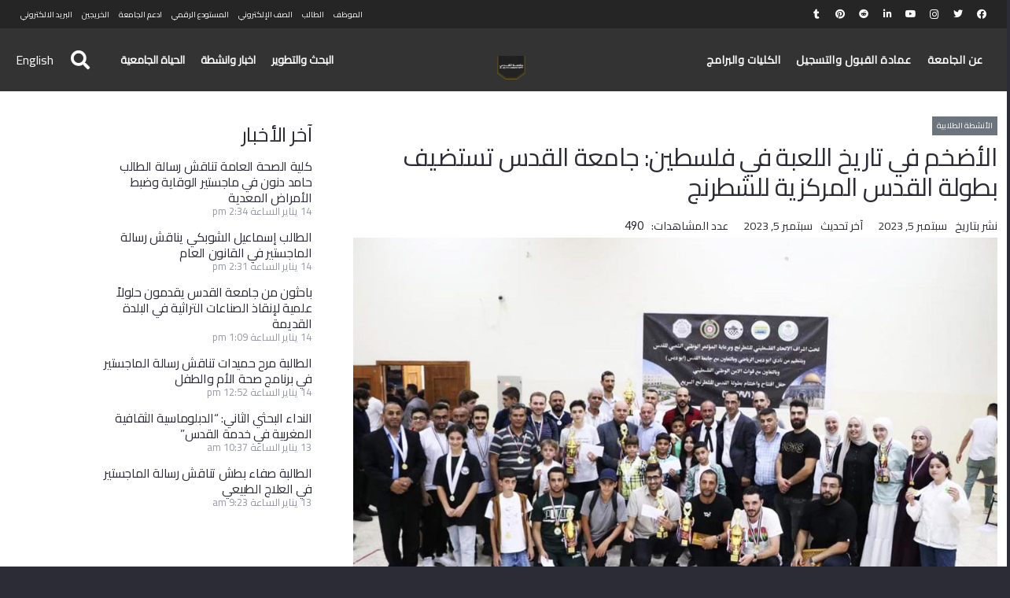

--- FILE ---
content_type: text/html; charset=UTF-8
request_url: https://www.alquds.edu/ar/news-ar/student-activities-ar/41063/%d8%a7%d9%84%d8%a3%d8%b6%d8%ae%d9%85-%d9%81%d9%8a-%d8%aa%d8%a7%d8%b1%d9%8a%d8%ae-%d8%a7%d9%84%d9%84%d8%b9%d8%a8%d8%a9-%d9%81%d9%8a-%d9%81%d9%84%d8%b3%d8%b7%d9%8a%d9%86-%d8%ac%d8%a7%d9%85%d8%b9%d8%a9/
body_size: 264353
content:
<!DOCTYPE HTML>
<html dir="rtl" lang="ar">
<head>
	<meta charset="UTF-8">
	<meta name='robots' content='index, follow, max-image-preview:large, max-snippet:-1, max-video-preview:-1' />
	    <meta name="keywords" content="القدس، جامعة القدس، اللعبة، فلسطين، بطولة، المركزية، شطرنج">
		
		
	
  
	<!-- This site is optimized with the Yoast SEO plugin v26.7 - https://yoast.com/wordpress/plugins/seo/ -->
	<title>الأضخم في تاريخ اللعبة في فلسطين: جامعة القدس تستضيف بطولة القدس المركزية للشطرنج - Al-Quds University</title>
	<link rel="canonical" href="https://www.alquds.edu/ar/news-ar/student-activities-ar/41063/الأضخم-في-تاريخ-اللعبة-في-فلسطين-جامعة/" />
	<meta property="og:locale" content="ar_AR" />
	<meta property="og:type" content="article" />
	<meta property="og:title" content="الأضخم في تاريخ اللعبة في فلسطين: جامعة القدس تستضيف بطولة القدس المركزية للشطرنج - Al-Quds University" />
	<meta property="og:url" content="https://www.alquds.edu/ar/news-ar/student-activities-ar/41063/الأضخم-في-تاريخ-اللعبة-في-فلسطين-جامعة/" />
	<meta property="og:site_name" content="Al-Quds University" />
	<meta property="article:publisher" content="https://www.facebook.com/Alquds.edu" />
	<meta property="article:published_time" content="2023-09-05T10:11:20+00:00" />
	<meta property="article:modified_time" content="2023-09-05T10:44:16+00:00" />
	<meta property="og:image" content="https://www.alquds.edu/wp-content/uploads/2023/09/Chess.jpg" />
	<meta property="og:image:width" content="2048" />
	<meta property="og:image:height" content="1365" />
	<meta property="og:image:type" content="image/jpeg" />
	<meta name="author" content="aqu2020" />
	<meta name="twitter:card" content="summary_large_image" />
	<meta name="twitter:creator" content="@aqu2020" />
	<meta name="twitter:site" content="@alqudsu" />
	<meta name="twitter:label1" content="كُتب بواسطة" />
	<meta name="twitter:data1" content="aqu2020" />
	<meta name="twitter:label2" content="وقت القراءة المُقدّر" />
	<meta name="twitter:data2" content="دقيقتان" />
	<script type="application/ld+json" class="yoast-schema-graph">{"@context":"https://schema.org","@graph":[{"@type":"Article","@id":"https://www.alquds.edu/ar/news-ar/student-activities-ar/41063/%d8%a7%d9%84%d8%a3%d8%b6%d8%ae%d9%85-%d9%81%d9%8a-%d8%aa%d8%a7%d8%b1%d9%8a%d8%ae-%d8%a7%d9%84%d9%84%d8%b9%d8%a8%d8%a9-%d9%81%d9%8a-%d9%81%d9%84%d8%b3%d8%b7%d9%8a%d9%86-%d8%ac%d8%a7%d9%85%d8%b9%d8%a9/#article","isPartOf":{"@id":"https://www.alquds.edu/ar/news-ar/student-activities-ar/41063/%d8%a7%d9%84%d8%a3%d8%b6%d8%ae%d9%85-%d9%81%d9%8a-%d8%aa%d8%a7%d8%b1%d9%8a%d8%ae-%d8%a7%d9%84%d9%84%d8%b9%d8%a8%d8%a9-%d9%81%d9%8a-%d9%81%d9%84%d8%b3%d8%b7%d9%8a%d9%86-%d8%ac%d8%a7%d9%85%d8%b9%d8%a9/"},"author":{"name":"aqu2020","@id":"https://www.alquds.edu/ar/#/schema/person/7799c812282e6fc1065970ced78cd853"},"headline":"الأضخم في تاريخ اللعبة في فلسطين: جامعة القدس تستضيف بطولة القدس المركزية للشطرنج","datePublished":"2023-09-05T10:11:20+00:00","dateModified":"2023-09-05T10:44:16+00:00","mainEntityOfPage":{"@id":"https://www.alquds.edu/ar/news-ar/student-activities-ar/41063/%d8%a7%d9%84%d8%a3%d8%b6%d8%ae%d9%85-%d9%81%d9%8a-%d8%aa%d8%a7%d8%b1%d9%8a%d8%ae-%d8%a7%d9%84%d9%84%d8%b9%d8%a8%d8%a9-%d9%81%d9%8a-%d9%81%d9%84%d8%b3%d8%b7%d9%8a%d9%86-%d8%ac%d8%a7%d9%85%d8%b9%d8%a9/"},"wordCount":29,"publisher":{"@id":"https://www.alquds.edu/ar/#organization"},"image":{"@id":"https://www.alquds.edu/ar/news-ar/student-activities-ar/41063/%d8%a7%d9%84%d8%a3%d8%b6%d8%ae%d9%85-%d9%81%d9%8a-%d8%aa%d8%a7%d8%b1%d9%8a%d8%ae-%d8%a7%d9%84%d9%84%d8%b9%d8%a8%d8%a9-%d9%81%d9%8a-%d9%81%d9%84%d8%b3%d8%b7%d9%8a%d9%86-%d8%ac%d8%a7%d9%85%d8%b9%d8%a9/#primaryimage"},"thumbnailUrl":"https://www.alquds.edu/wp-content/uploads/2023/09/Chess.jpg","articleSection":["الأنشطة الطلابية"],"inLanguage":"ar"},{"@type":"WebPage","@id":"https://www.alquds.edu/ar/news-ar/student-activities-ar/41063/%d8%a7%d9%84%d8%a3%d8%b6%d8%ae%d9%85-%d9%81%d9%8a-%d8%aa%d8%a7%d8%b1%d9%8a%d8%ae-%d8%a7%d9%84%d9%84%d8%b9%d8%a8%d8%a9-%d9%81%d9%8a-%d9%81%d9%84%d8%b3%d8%b7%d9%8a%d9%86-%d8%ac%d8%a7%d9%85%d8%b9%d8%a9/","url":"https://www.alquds.edu/ar/news-ar/student-activities-ar/41063/%d8%a7%d9%84%d8%a3%d8%b6%d8%ae%d9%85-%d9%81%d9%8a-%d8%aa%d8%a7%d8%b1%d9%8a%d8%ae-%d8%a7%d9%84%d9%84%d8%b9%d8%a8%d8%a9-%d9%81%d9%8a-%d9%81%d9%84%d8%b3%d8%b7%d9%8a%d9%86-%d8%ac%d8%a7%d9%85%d8%b9%d8%a9/","name":"الأضخم في تاريخ اللعبة في فلسطين: جامعة القدس تستضيف بطولة القدس المركزية للشطرنج - Al-Quds University","isPartOf":{"@id":"https://www.alquds.edu/ar/#website"},"primaryImageOfPage":{"@id":"https://www.alquds.edu/ar/news-ar/student-activities-ar/41063/%d8%a7%d9%84%d8%a3%d8%b6%d8%ae%d9%85-%d9%81%d9%8a-%d8%aa%d8%a7%d8%b1%d9%8a%d8%ae-%d8%a7%d9%84%d9%84%d8%b9%d8%a8%d8%a9-%d9%81%d9%8a-%d9%81%d9%84%d8%b3%d8%b7%d9%8a%d9%86-%d8%ac%d8%a7%d9%85%d8%b9%d8%a9/#primaryimage"},"image":{"@id":"https://www.alquds.edu/ar/news-ar/student-activities-ar/41063/%d8%a7%d9%84%d8%a3%d8%b6%d8%ae%d9%85-%d9%81%d9%8a-%d8%aa%d8%a7%d8%b1%d9%8a%d8%ae-%d8%a7%d9%84%d9%84%d8%b9%d8%a8%d8%a9-%d9%81%d9%8a-%d9%81%d9%84%d8%b3%d8%b7%d9%8a%d9%86-%d8%ac%d8%a7%d9%85%d8%b9%d8%a9/#primaryimage"},"thumbnailUrl":"https://www.alquds.edu/wp-content/uploads/2023/09/Chess.jpg","datePublished":"2023-09-05T10:11:20+00:00","dateModified":"2023-09-05T10:44:16+00:00","breadcrumb":{"@id":"https://www.alquds.edu/ar/news-ar/student-activities-ar/41063/%d8%a7%d9%84%d8%a3%d8%b6%d8%ae%d9%85-%d9%81%d9%8a-%d8%aa%d8%a7%d8%b1%d9%8a%d8%ae-%d8%a7%d9%84%d9%84%d8%b9%d8%a8%d8%a9-%d9%81%d9%8a-%d9%81%d9%84%d8%b3%d8%b7%d9%8a%d9%86-%d8%ac%d8%a7%d9%85%d8%b9%d8%a9/#breadcrumb"},"inLanguage":"ar","potentialAction":[{"@type":"ReadAction","target":["https://www.alquds.edu/ar/news-ar/student-activities-ar/41063/%d8%a7%d9%84%d8%a3%d8%b6%d8%ae%d9%85-%d9%81%d9%8a-%d8%aa%d8%a7%d8%b1%d9%8a%d8%ae-%d8%a7%d9%84%d9%84%d8%b9%d8%a8%d8%a9-%d9%81%d9%8a-%d9%81%d9%84%d8%b3%d8%b7%d9%8a%d9%86-%d8%ac%d8%a7%d9%85%d8%b9%d8%a9/"]}]},{"@type":"ImageObject","inLanguage":"ar","@id":"https://www.alquds.edu/ar/news-ar/student-activities-ar/41063/%d8%a7%d9%84%d8%a3%d8%b6%d8%ae%d9%85-%d9%81%d9%8a-%d8%aa%d8%a7%d8%b1%d9%8a%d8%ae-%d8%a7%d9%84%d9%84%d8%b9%d8%a8%d8%a9-%d9%81%d9%8a-%d9%81%d9%84%d8%b3%d8%b7%d9%8a%d9%86-%d8%ac%d8%a7%d9%85%d8%b9%d8%a9/#primaryimage","url":"https://www.alquds.edu/wp-content/uploads/2023/09/Chess.jpg","contentUrl":"https://www.alquds.edu/wp-content/uploads/2023/09/Chess.jpg","width":2048,"height":1365},{"@type":"BreadcrumbList","@id":"https://www.alquds.edu/ar/news-ar/student-activities-ar/41063/%d8%a7%d9%84%d8%a3%d8%b6%d8%ae%d9%85-%d9%81%d9%8a-%d8%aa%d8%a7%d8%b1%d9%8a%d8%ae-%d8%a7%d9%84%d9%84%d8%b9%d8%a8%d8%a9-%d9%81%d9%8a-%d9%81%d9%84%d8%b3%d8%b7%d9%8a%d9%86-%d8%ac%d8%a7%d9%85%d8%b9%d8%a9/#breadcrumb","itemListElement":[{"@type":"ListItem","position":1,"name":"Home","item":"https://www.alquds.edu/ar/"},{"@type":"ListItem","position":2,"name":"الأضخم في تاريخ اللعبة في فلسطين: جامعة القدس تستضيف بطولة القدس المركزية للشطرنج"}]},{"@type":"WebSite","@id":"https://www.alquds.edu/ar/#website","url":"https://www.alquds.edu/ar/","name":"Al-Quds University","description":"جامعة القدس","publisher":{"@id":"https://www.alquds.edu/ar/#organization"},"potentialAction":[{"@type":"SearchAction","target":{"@type":"EntryPoint","urlTemplate":"https://www.alquds.edu/ar/?s={search_term_string}"},"query-input":{"@type":"PropertyValueSpecification","valueRequired":true,"valueName":"search_term_string"}}],"inLanguage":"ar"},{"@type":"Organization","@id":"https://www.alquds.edu/ar/#organization","name":"Al-Quds University","url":"https://www.alquds.edu/ar/","logo":{"@type":"ImageObject","inLanguage":"ar","@id":"https://www.alquds.edu/ar/#/schema/logo/image/","url":"https://www.alquds.edu/wp-content/uploads/2022/02/black-logo.png","contentUrl":"https://www.alquds.edu/wp-content/uploads/2022/02/black-logo.png","width":600,"height":599,"caption":"Al-Quds University"},"image":{"@id":"https://www.alquds.edu/ar/#/schema/logo/image/"},"sameAs":["https://www.facebook.com/Alquds.edu","https://x.com/alqudsu","https://www.instagram.com/alquds.university","https://www.linkedin.com/school/alquds-university","https://www.pinterest.com/alquds_university","https://www.youtube.com/c/AlQudsUniversity-Official","https://en.wikipedia.org/wiki/Al-Quds_University"]},{"@type":"Person","@id":"https://www.alquds.edu/ar/#/schema/person/7799c812282e6fc1065970ced78cd853","name":"aqu2020","sameAs":["https://www.alquds.edu","https://x.com/aqu2020"],"url":"https://www.alquds.edu/ar/author/aqu2020/"}]}</script>
	<!-- / Yoast SEO plugin. -->


<link rel='dns-prefetch' href='//fonts.googleapis.com' />
<link rel='dns-prefetch' href='//use.fontawesome.com' />
<link rel="alternate" type="application/rss+xml" title="Al-Quds University &laquo; الخلاصة" href="https://www.alquds.edu/ar/feed/" />
<link rel="alternate" type="application/rss+xml" title="Al-Quds University &laquo; خلاصة التعليقات" href="https://www.alquds.edu/ar/comments/feed/" />
<link rel="alternate" title="oEmbed (JSON)" type="application/json+oembed" href="https://www.alquds.edu/wp-json/oembed/1.0/embed?url=https%3A%2F%2Fwww.alquds.edu%2Far%2Fnews-ar%2Fstudent-activities-ar%2F41063%2F%25d8%25a7%25d9%2584%25d8%25a3%25d8%25b6%25d8%25ae%25d9%2585-%25d9%2581%25d9%258a-%25d8%25aa%25d8%25a7%25d8%25b1%25d9%258a%25d8%25ae-%25d8%25a7%25d9%2584%25d9%2584%25d8%25b9%25d8%25a8%25d8%25a9-%25d9%2581%25d9%258a-%25d9%2581%25d9%2584%25d8%25b3%25d8%25b7%25d9%258a%25d9%2586-%25d8%25ac%25d8%25a7%25d9%2585%25d8%25b9%25d8%25a9%2F&#038;lang=ar" />
<link rel="alternate" title="oEmbed (XML)" type="text/xml+oembed" href="https://www.alquds.edu/wp-json/oembed/1.0/embed?url=https%3A%2F%2Fwww.alquds.edu%2Far%2Fnews-ar%2Fstudent-activities-ar%2F41063%2F%25d8%25a7%25d9%2584%25d8%25a3%25d8%25b6%25d8%25ae%25d9%2585-%25d9%2581%25d9%258a-%25d8%25aa%25d8%25a7%25d8%25b1%25d9%258a%25d8%25ae-%25d8%25a7%25d9%2584%25d9%2584%25d8%25b9%25d8%25a8%25d8%25a9-%25d9%2581%25d9%258a-%25d9%2581%25d9%2584%25d8%25b3%25d8%25b7%25d9%258a%25d9%2586-%25d8%25ac%25d8%25a7%25d9%2585%25d8%25b9%25d8%25a9%2F&#038;format=xml&#038;lang=ar" />
<meta name="viewport" content="width=device-width, initial-scale=1">
<meta name="SKYPE_TOOLBAR" content="SKYPE_TOOLBAR_PARSER_COMPATIBLE">
<meta name="theme-color" content="#2b2c36">
<meta property="og:title" content="الأضخم في تاريخ اللعبة في فلسطين: جامعة القدس تستضيف بطولة القدس المركزية للشطرنج - Al-Quds University">
<meta property="og:url" content="https://www.alquds.edu/ar/news-ar/student-activities-ar/41063/%d8%a7%d9%84%d8%a3%d8%b6%d8%ae%d9%85-%d9%81%d9%8a-%d8%aa%d8%a7%d8%b1%d9%8a%d8%ae-%d8%a7%d9%84%d9%84%d8%b9%d8%a8%d8%a9-%d9%81%d9%8a-%d9%81%d9%84%d8%b3%d8%b7%d9%8a%d9%86-%d8%ac%d8%a7%d9%85%d8%b9%d8%a9/">
<meta property="og:locale" content="ar">
<meta property="og:site_name" content="Al-Quds University">
<meta property="og:type" content="article">
<meta property="og:image" content="https://www.alquds.edu/wp-content/uploads/2023/09/Chess-1024x683.jpg" itemprop="image">
<style id='wp-img-auto-sizes-contain-inline-css'>
img:is([sizes=auto i],[sizes^="auto," i]){contain-intrinsic-size:3000px 1500px}
/*# sourceURL=wp-img-auto-sizes-contain-inline-css */
</style>
<link rel='stylesheet' id='dashicons-css' href='https://www.alquds.edu/wp-includes/css/dashicons.min.css?ver=6.9' media='all' />
<link rel='stylesheet' id='post-views-counter-frontend-css' href='https://www.alquds.edu/wp-content/plugins/post-views-counter/css/frontend.css?ver=1.7.0' media='all' />
<style id='wp-emoji-styles-inline-css'>

	img.wp-smiley, img.emoji {
		display: inline !important;
		border: none !important;
		box-shadow: none !important;
		height: 1em !important;
		width: 1em !important;
		margin: 0 0.07em !important;
		vertical-align: -0.1em !important;
		background: none !important;
		padding: 0 !important;
	}
/*# sourceURL=wp-emoji-styles-inline-css */
</style>
<link rel='stylesheet' id='wp-block-library-rtl-css' href='https://www.alquds.edu/wp-includes/css/dist/block-library/style-rtl.min.css?ver=6.9' media='all' />
<style id='global-styles-inline-css'>
:root{--wp--preset--aspect-ratio--square: 1;--wp--preset--aspect-ratio--4-3: 4/3;--wp--preset--aspect-ratio--3-4: 3/4;--wp--preset--aspect-ratio--3-2: 3/2;--wp--preset--aspect-ratio--2-3: 2/3;--wp--preset--aspect-ratio--16-9: 16/9;--wp--preset--aspect-ratio--9-16: 9/16;--wp--preset--color--black: #000000;--wp--preset--color--cyan-bluish-gray: #abb8c3;--wp--preset--color--white: #ffffff;--wp--preset--color--pale-pink: #f78da7;--wp--preset--color--vivid-red: #cf2e2e;--wp--preset--color--luminous-vivid-orange: #ff6900;--wp--preset--color--luminous-vivid-amber: #fcb900;--wp--preset--color--light-green-cyan: #7bdcb5;--wp--preset--color--vivid-green-cyan: #00d084;--wp--preset--color--pale-cyan-blue: #8ed1fc;--wp--preset--color--vivid-cyan-blue: #0693e3;--wp--preset--color--vivid-purple: #9b51e0;--wp--preset--gradient--vivid-cyan-blue-to-vivid-purple: linear-gradient(135deg,rgb(6,147,227) 0%,rgb(155,81,224) 100%);--wp--preset--gradient--light-green-cyan-to-vivid-green-cyan: linear-gradient(135deg,rgb(122,220,180) 0%,rgb(0,208,130) 100%);--wp--preset--gradient--luminous-vivid-amber-to-luminous-vivid-orange: linear-gradient(135deg,rgb(252,185,0) 0%,rgb(255,105,0) 100%);--wp--preset--gradient--luminous-vivid-orange-to-vivid-red: linear-gradient(135deg,rgb(255,105,0) 0%,rgb(207,46,46) 100%);--wp--preset--gradient--very-light-gray-to-cyan-bluish-gray: linear-gradient(135deg,rgb(238,238,238) 0%,rgb(169,184,195) 100%);--wp--preset--gradient--cool-to-warm-spectrum: linear-gradient(135deg,rgb(74,234,220) 0%,rgb(151,120,209) 20%,rgb(207,42,186) 40%,rgb(238,44,130) 60%,rgb(251,105,98) 80%,rgb(254,248,76) 100%);--wp--preset--gradient--blush-light-purple: linear-gradient(135deg,rgb(255,206,236) 0%,rgb(152,150,240) 100%);--wp--preset--gradient--blush-bordeaux: linear-gradient(135deg,rgb(254,205,165) 0%,rgb(254,45,45) 50%,rgb(107,0,62) 100%);--wp--preset--gradient--luminous-dusk: linear-gradient(135deg,rgb(255,203,112) 0%,rgb(199,81,192) 50%,rgb(65,88,208) 100%);--wp--preset--gradient--pale-ocean: linear-gradient(135deg,rgb(255,245,203) 0%,rgb(182,227,212) 50%,rgb(51,167,181) 100%);--wp--preset--gradient--electric-grass: linear-gradient(135deg,rgb(202,248,128) 0%,rgb(113,206,126) 100%);--wp--preset--gradient--midnight: linear-gradient(135deg,rgb(2,3,129) 0%,rgb(40,116,252) 100%);--wp--preset--font-size--small: 13px;--wp--preset--font-size--medium: 20px;--wp--preset--font-size--large: 36px;--wp--preset--font-size--x-large: 42px;--wp--preset--spacing--20: 0.44rem;--wp--preset--spacing--30: 0.67rem;--wp--preset--spacing--40: 1rem;--wp--preset--spacing--50: 1.5rem;--wp--preset--spacing--60: 2.25rem;--wp--preset--spacing--70: 3.38rem;--wp--preset--spacing--80: 5.06rem;--wp--preset--shadow--natural: 6px 6px 9px rgba(0, 0, 0, 0.2);--wp--preset--shadow--deep: 12px 12px 50px rgba(0, 0, 0, 0.4);--wp--preset--shadow--sharp: 6px 6px 0px rgba(0, 0, 0, 0.2);--wp--preset--shadow--outlined: 6px 6px 0px -3px rgb(255, 255, 255), 6px 6px rgb(0, 0, 0);--wp--preset--shadow--crisp: 6px 6px 0px rgb(0, 0, 0);}:where(.is-layout-flex){gap: 0.5em;}:where(.is-layout-grid){gap: 0.5em;}body .is-layout-flex{display: flex;}.is-layout-flex{flex-wrap: wrap;align-items: center;}.is-layout-flex > :is(*, div){margin: 0;}body .is-layout-grid{display: grid;}.is-layout-grid > :is(*, div){margin: 0;}:where(.wp-block-columns.is-layout-flex){gap: 2em;}:where(.wp-block-columns.is-layout-grid){gap: 2em;}:where(.wp-block-post-template.is-layout-flex){gap: 1.25em;}:where(.wp-block-post-template.is-layout-grid){gap: 1.25em;}.has-black-color{color: var(--wp--preset--color--black) !important;}.has-cyan-bluish-gray-color{color: var(--wp--preset--color--cyan-bluish-gray) !important;}.has-white-color{color: var(--wp--preset--color--white) !important;}.has-pale-pink-color{color: var(--wp--preset--color--pale-pink) !important;}.has-vivid-red-color{color: var(--wp--preset--color--vivid-red) !important;}.has-luminous-vivid-orange-color{color: var(--wp--preset--color--luminous-vivid-orange) !important;}.has-luminous-vivid-amber-color{color: var(--wp--preset--color--luminous-vivid-amber) !important;}.has-light-green-cyan-color{color: var(--wp--preset--color--light-green-cyan) !important;}.has-vivid-green-cyan-color{color: var(--wp--preset--color--vivid-green-cyan) !important;}.has-pale-cyan-blue-color{color: var(--wp--preset--color--pale-cyan-blue) !important;}.has-vivid-cyan-blue-color{color: var(--wp--preset--color--vivid-cyan-blue) !important;}.has-vivid-purple-color{color: var(--wp--preset--color--vivid-purple) !important;}.has-black-background-color{background-color: var(--wp--preset--color--black) !important;}.has-cyan-bluish-gray-background-color{background-color: var(--wp--preset--color--cyan-bluish-gray) !important;}.has-white-background-color{background-color: var(--wp--preset--color--white) !important;}.has-pale-pink-background-color{background-color: var(--wp--preset--color--pale-pink) !important;}.has-vivid-red-background-color{background-color: var(--wp--preset--color--vivid-red) !important;}.has-luminous-vivid-orange-background-color{background-color: var(--wp--preset--color--luminous-vivid-orange) !important;}.has-luminous-vivid-amber-background-color{background-color: var(--wp--preset--color--luminous-vivid-amber) !important;}.has-light-green-cyan-background-color{background-color: var(--wp--preset--color--light-green-cyan) !important;}.has-vivid-green-cyan-background-color{background-color: var(--wp--preset--color--vivid-green-cyan) !important;}.has-pale-cyan-blue-background-color{background-color: var(--wp--preset--color--pale-cyan-blue) !important;}.has-vivid-cyan-blue-background-color{background-color: var(--wp--preset--color--vivid-cyan-blue) !important;}.has-vivid-purple-background-color{background-color: var(--wp--preset--color--vivid-purple) !important;}.has-black-border-color{border-color: var(--wp--preset--color--black) !important;}.has-cyan-bluish-gray-border-color{border-color: var(--wp--preset--color--cyan-bluish-gray) !important;}.has-white-border-color{border-color: var(--wp--preset--color--white) !important;}.has-pale-pink-border-color{border-color: var(--wp--preset--color--pale-pink) !important;}.has-vivid-red-border-color{border-color: var(--wp--preset--color--vivid-red) !important;}.has-luminous-vivid-orange-border-color{border-color: var(--wp--preset--color--luminous-vivid-orange) !important;}.has-luminous-vivid-amber-border-color{border-color: var(--wp--preset--color--luminous-vivid-amber) !important;}.has-light-green-cyan-border-color{border-color: var(--wp--preset--color--light-green-cyan) !important;}.has-vivid-green-cyan-border-color{border-color: var(--wp--preset--color--vivid-green-cyan) !important;}.has-pale-cyan-blue-border-color{border-color: var(--wp--preset--color--pale-cyan-blue) !important;}.has-vivid-cyan-blue-border-color{border-color: var(--wp--preset--color--vivid-cyan-blue) !important;}.has-vivid-purple-border-color{border-color: var(--wp--preset--color--vivid-purple) !important;}.has-vivid-cyan-blue-to-vivid-purple-gradient-background{background: var(--wp--preset--gradient--vivid-cyan-blue-to-vivid-purple) !important;}.has-light-green-cyan-to-vivid-green-cyan-gradient-background{background: var(--wp--preset--gradient--light-green-cyan-to-vivid-green-cyan) !important;}.has-luminous-vivid-amber-to-luminous-vivid-orange-gradient-background{background: var(--wp--preset--gradient--luminous-vivid-amber-to-luminous-vivid-orange) !important;}.has-luminous-vivid-orange-to-vivid-red-gradient-background{background: var(--wp--preset--gradient--luminous-vivid-orange-to-vivid-red) !important;}.has-very-light-gray-to-cyan-bluish-gray-gradient-background{background: var(--wp--preset--gradient--very-light-gray-to-cyan-bluish-gray) !important;}.has-cool-to-warm-spectrum-gradient-background{background: var(--wp--preset--gradient--cool-to-warm-spectrum) !important;}.has-blush-light-purple-gradient-background{background: var(--wp--preset--gradient--blush-light-purple) !important;}.has-blush-bordeaux-gradient-background{background: var(--wp--preset--gradient--blush-bordeaux) !important;}.has-luminous-dusk-gradient-background{background: var(--wp--preset--gradient--luminous-dusk) !important;}.has-pale-ocean-gradient-background{background: var(--wp--preset--gradient--pale-ocean) !important;}.has-electric-grass-gradient-background{background: var(--wp--preset--gradient--electric-grass) !important;}.has-midnight-gradient-background{background: var(--wp--preset--gradient--midnight) !important;}.has-small-font-size{font-size: var(--wp--preset--font-size--small) !important;}.has-medium-font-size{font-size: var(--wp--preset--font-size--medium) !important;}.has-large-font-size{font-size: var(--wp--preset--font-size--large) !important;}.has-x-large-font-size{font-size: var(--wp--preset--font-size--x-large) !important;}
/*# sourceURL=global-styles-inline-css */
</style>

<style id='classic-theme-styles-inline-css'>
/*! This file is auto-generated */
.wp-block-button__link{color:#fff;background-color:#32373c;border-radius:9999px;box-shadow:none;text-decoration:none;padding:calc(.667em + 2px) calc(1.333em + 2px);font-size:1.125em}.wp-block-file__button{background:#32373c;color:#fff;text-decoration:none}
/*# sourceURL=/wp-includes/css/classic-themes.min.css */
</style>
<link rel='stylesheet' id='wp-aas-public-css-css' href='https://www.alquds.edu/wp-content/plugins/accordion-and-accordion-slider-pro/assets/css/wp-aas-public.css?ver=1.0.3' media='all' />
<link rel='stylesheet' id='wpos-magnific-style-css' href='https://www.alquds.edu/wp-content/plugins/album-and-image-gallery-plus-lightbox-pro/assets/css/magnific-popup.css?ver=1.9' media='all' />
<link rel='stylesheet' id='wpos-ilightbox-style-css' href='https://www.alquds.edu/wp-content/plugins/album-and-image-gallery-plus-lightbox-pro/assets/css/lightbox.css?ver=1.9' media='all' />
<link rel='stylesheet' id='wpos-slick-style-css' href='https://www.alquds.edu/wp-content/plugins/album-and-image-gallery-plus-lightbox-pro/assets/css/slick.css?ver=1.9' media='all' />
<link rel='stylesheet' id='aigpl-pro-public-css-css' href='https://www.alquds.edu/wp-content/plugins/album-and-image-gallery-plus-lightbox-pro/assets/css/aigpl-pro-public.min.css?ver=1.9' media='all' />
<link rel='stylesheet' id='wpspw-pro-public-style-css' href='https://www.alquds.edu/wp-content/plugins/blog-designer-for-post-and-widget-pro/assets/css/wpspw-pro-public.min.css?ver=1.6.1' media='all' />
<link rel='stylesheet' id='contact-form-7-css' href='https://www.alquds.edu/wp-content/plugins/contact-form-7/includes/css/styles.css?ver=6.1.4' media='all' />
<link rel='stylesheet' id='contact-form-7-rtl-css' href='https://www.alquds.edu/wp-content/plugins/contact-form-7/includes/css/styles-rtl.css?ver=6.1.4' media='all' />
<link rel='stylesheet' id='wp-igsp-public-css-css' href='https://www.alquds.edu/wp-content/plugins/meta-slider-and-carousel-with-lightbox-pro/assets/css/wp-igsp-pro-public.min.css?ver=1.5.2' media='all' />
<link rel='stylesheet' id='wp-pap-public-css-css' href='https://www.alquds.edu/wp-content/plugins/portfolio-and-projects-pro/assets/css/wp-pap-public.min.css?ver=1.9.1' media='all' />
<link rel='stylesheet' id='pgafupro-public-style-css' href='https://www.alquds.edu/wp-content/plugins/post-grid-and-filter-with-popup-ultimate-pro/assets/css/pgafu-public.min.css?ver=1.4.2' media='all' />
<link rel='stylesheet' id='rotatingtweets-css' href='https://www.alquds.edu/wp-content/plugins/rotatingtweets/css/style.css?ver=6.9' media='all' />
<link rel='stylesheet' id='wp-spaios-public-css-css' href='https://www.alquds.edu/wp-content/plugins/sliderspack-pro/assets/css/wp-spaios-public.css?ver=1.0.6' media='all' />
<link rel='stylesheet' id='wp-vgp-public-style-css' href='https://www.alquds.edu/wp-content/plugins/videogallery-plus-player-pro/assets/css/wp-vgp-public.min.css?ver=1.7' media='all' />
<link rel='stylesheet' id='font-awesome-css' href='https://www.alquds.edu/wp-content/plugins/wp-featured-content-and-slider-pro/assets/css/font-awesome.min.css?ver=2.0' media='all' />
<link rel='stylesheet' id='wp-fcasp-public-style-css' href='https://www.alquds.edu/wp-content/plugins/wp-featured-content-and-slider-pro/assets/css/wp-fcasp-public.min.css?ver=2.0' media='all' />
<link rel='stylesheet' id='wpos-font-awesome-css' href='https://www.alquds.edu/wp-content/plugins/wp-team-showcase-and-slider-pro/assets/css/font-awesome.min.css?ver=1.6.2' media='all' />
<link rel='stylesheet' id='wp-tsasp-public-css-css' href='https://www.alquds.edu/wp-content/plugins/wp-team-showcase-and-slider-pro/assets/css/wp-tsasp-public.min.css?ver=1.6.2' media='all' />
<link rel='stylesheet' id='wtwp-pro-public-style-css' href='https://www.alquds.edu/wp-content/plugins/wp-testimonial-with-widget-pro/assets/css/wtwp-pro-public.min.css?ver=1.4.4' media='all' />
<link rel='stylesheet' id='mc4wp-form-basic-css' href='https://www.alquds.edu/wp-content/plugins/mailchimp-for-wp/assets/css/form-basic.css?ver=4.10.9' media='all' />
<link rel='stylesheet' id='tc-caf-pro-common-style-css' href='https://www.alquds.edu/wp-content/plugins/category-ajax-filter-pro/assets/css/common/common.css?ver=8.7.5' media='all' />
<link rel='stylesheet' id='if-menu-site-css-css' href='https://www.alquds.edu/wp-content/plugins/if-menu/assets/if-menu-site.css?ver=6.9' media='all' />
<link rel='stylesheet' id='us-fonts-css' href='https://fonts.googleapis.com/css?family=Lato%3A900%2C700%2C400&#038;display=swap&#038;ver=6.9' media='all' />
<link rel='stylesheet' id='recent-posts-widget-with-thumbnails-public-style-css' href='https://www.alquds.edu/wp-content/plugins/recent-posts-widget-with-thumbnails/public.css?ver=7.1.1' media='all' />
<link rel='stylesheet' id='a-z-listing-css' href='https://www.alquds.edu/wp-content/plugins/a-z-listing/css/a-z-listing-default.css?ver=4.3.1' media='all' />
<link rel='stylesheet' id='searchwp-live-search-css' href='https://www.alquds.edu/wp-content/plugins/searchwp-live-ajax-search/assets/styles/style.min.css?ver=1.8.7' media='all' />
<style id='searchwp-live-search-inline-css'>
.searchwp-live-search-result .searchwp-live-search-result--title a {
  font-size: 16px;
}
.searchwp-live-search-result .searchwp-live-search-result--price {
  font-size: 14px;
}
.searchwp-live-search-result .searchwp-live-search-result--add-to-cart .button {
  font-size: 14px;
}

/*# sourceURL=searchwp-live-search-inline-css */
</style>
<link rel='stylesheet' id='js_composer_front-css' href='https://www.alquds.edu/wp-content/plugins/js_composer/assets/css/js_composer.min.css?ver=6.13.0' media='all' />
<link rel='stylesheet' id='us-style-css' href='https://www.alquds.edu/wp-content/themes/Impreza/css/style.min.css?ver=8.10' media='all' />
<link rel='stylesheet' id='us-rtl-css' href='https://www.alquds.edu/wp-content/themes/Impreza/common/css/rtl.min.css?ver=8.10' media='all' />
<link rel='stylesheet' id='bfa-font-awesome-css' href='https://use.fontawesome.com/releases/v5.15.4/css/all.css?ver=2.0.3' media='all' />
<link rel='stylesheet' id='theme-style-css' href='https://www.alquds.edu/wp-content/themes/Impreza-child/style.css?ver=1.0' media='all' />
<link rel='stylesheet' id='bsf-Defaults-css' href='https://www.alquds.edu/wp-content/uploads/smile_fonts/Defaults/Defaults.css?ver=3.19.11' media='all' />
<link rel='stylesheet' id='shiftnav-css' href='https://www.alquds.edu/wp-content/plugins/shiftnav-responsive-mobile-menu/assets/css/shiftnav.min.css?ver=1.8.2' media='all' />
<link rel='stylesheet' id='shiftnav-font-awesome-css' href='https://www.alquds.edu/wp-content/plugins/shiftnav-responsive-mobile-menu/assets/css/fontawesome/css/font-awesome.min.css?ver=1.8.2' media='all' />
<link rel='stylesheet' id='shiftnav-light-css' href='https://www.alquds.edu/wp-content/plugins/shiftnav-responsive-mobile-menu/assets/css/skins/light.css?ver=1.8.2' media='all' />
<script id="post-views-counter-frontend-js-before">
var pvcArgsFrontend = {"mode":"js","postID":41063,"requestURL":"https:\/\/www.alquds.edu\/wp-admin\/admin-ajax.php","nonce":"5c409d10db","dataStorage":"cookies","multisite":false,"path":"\/","domain":""};

//# sourceURL=post-views-counter-frontend-js-before
</script>
<script src="https://www.alquds.edu/wp-content/plugins/post-views-counter/js/frontend.js?ver=1.7.0" id="post-views-counter-frontend-js"></script>
<script src="https://www.alquds.edu/wp-includes/js/jquery/jquery.min.js?ver=3.7.1" id="jquery-core-js"></script>
<script id="tc-caf-frontend-scripts-pro-js-extra">
var tc_caf_ajax = {"ajax_url":"https://www.alquds.edu/wp-admin/admin-ajax.php","nonce":"8cf0179b6e","plugin_path":"https://www.alquds.edu/wp-content/plugins/category-ajax-filter/"};
var tc_caf_ajax = {"ajax_url":"https://www.alquds.edu/wp-admin/admin-ajax.php","nonce":"8cf0179b6e","plugin_path":"https://www.alquds.edu/wp-content/plugins/category-ajax-filter/"};
//# sourceURL=tc-caf-frontend-scripts-pro-js-extra
</script>
<script src="https://www.alquds.edu/wp-content/plugins/category-ajax-filter-pro/assets/js/script.js?ver=8.7.5" id="tc-caf-frontend-scripts-pro-js"></script>
<link rel="https://api.w.org/" href="https://www.alquds.edu/wp-json/" /><link rel="alternate" title="JSON" type="application/json" href="https://www.alquds.edu/wp-json/wp/v2/posts/41063" /><link rel="EditURI" type="application/rsd+xml" title="RSD" href="https://www.alquds.edu/xmlrpc.php?rsd" />

<link rel='shortlink' href='https://www.alquds.edu/?p=41063' />
<link type="text/css" rel="stylesheet" href="https://www.alquds.edu/wp-content/plugins/category-specific-rss-feed-menu/wp_cat_rss_style.css" />
<!-- Global site tag (gtag.js) - Google Analytics -->
<script async src="https://www.googletagmanager.com/gtag/js?id=G-Y0MZE127M4"></script>
<script>
  window.dataLayer = window.dataLayer || [];
  function gtag(){dataLayer.push(arguments);}
  gtag('js', new Date());

  gtag('config', 'G-Y0MZE127M4');
</script>
		<!-- ShiftNav CSS
	================================================================ -->
		<style type="text/css" id="shiftnav-dynamic-css">
			
/* Status: Loaded from Transient */
		</style>
		<!-- end ShiftNav CSS -->

	<style>.wpupg-grid { transition: height 0.8s; }</style><script type='text/javascript'>
				jQuery(document).ready(function($) {
				var ult_smooth_speed = 480;
				var ult_smooth_step = 80;
				$('html').attr('data-ult_smooth_speed',ult_smooth_speed).attr('data-ult_smooth_step',ult_smooth_step);
				});
			</script>		<script>
			if ( ! /Android|webOS|iPhone|iPad|iPod|BlackBerry|IEMobile|Opera Mini/i.test( navigator.userAgent ) ) {
				var root = document.getElementsByTagName( 'html' )[ 0 ]
				root.className += " no-touch";
			}
		</script>
		<meta name="generator" content="Powered by WPBakery Page Builder - drag and drop page builder for WordPress."/>
<style type="text/css">
.wpspw-post-title a, .wpspw-post-slider .wpspw-post-title a, .wpspw-list-main .wpspw-post-title a, .wpspw-gridbox-main .wpspw-post-title a, .wpspw-post-slider-widget .wpspw-post-title a, .wpspw-post-gridbox-slider .wpspw-post-title a, .wpspw-post-masonry .wpspw-post-title a{}.wpspw-post-categories a{}.wpspw-post-categories a:hover, .wpspw-post-categories a:focus{}.readmorebtn{}.readmorebtn:hover, .readmorebtn:focus{}
</style>
<style type="text/css">
@media screen and (max-width: 40em) {
 .msacwl-img-wrap{height: 300px !important;}
}
</style>
<style type="text/css">
.wp-vgp-medium-4 .wp-vgp-video-image-frame {
    height: 340px;
}
</style>
<link rel="icon" href="https://www.alquds.edu/wp-content/uploads/2020/06/cropped-logo-32x32.png" sizes="32x32" />
<link rel="icon" href="https://www.alquds.edu/wp-content/uploads/2020/06/cropped-logo-192x192.png" sizes="192x192" />
<link rel="apple-touch-icon" href="https://www.alquds.edu/wp-content/uploads/2020/06/cropped-logo-180x180.png" />
<meta name="msapplication-TileImage" content="https://www.alquds.edu/wp-content/uploads/2020/06/cropped-logo-270x270.png" />
<noscript><style> .wpb_animate_when_almost_visible { opacity: 1; }</style></noscript>		<style id="us-icon-fonts">@font-face{font-display:block;font-style:normal;font-family:"fontawesome";font-weight:900;src:url("https://www.alquds.edu/wp-content/themes/Impreza/fonts/fa-solid-900.woff2?ver=8.10") format("woff2"),url("https://www.alquds.edu/wp-content/themes/Impreza/fonts/fa-solid-900.woff?ver=8.10") format("woff")}.fas{font-family:"fontawesome";font-weight:900}@font-face{font-display:block;font-style:normal;font-family:"fontawesome";font-weight:400;src:url("https://www.alquds.edu/wp-content/themes/Impreza/fonts/fa-regular-400.woff2?ver=8.10") format("woff2"),url("https://www.alquds.edu/wp-content/themes/Impreza/fonts/fa-regular-400.woff?ver=8.10") format("woff")}.far{font-family:"fontawesome";font-weight:400}@font-face{font-display:block;font-style:normal;font-family:"fontawesome";font-weight:300;src:url("https://www.alquds.edu/wp-content/themes/Impreza/fonts/fa-light-300.woff2?ver=8.10") format("woff2"),url("https://www.alquds.edu/wp-content/themes/Impreza/fonts/fa-light-300.woff?ver=8.10") format("woff")}.fal{font-family:"fontawesome";font-weight:300}@font-face{font-display:block;font-style:normal;font-family:"Font Awesome 5 Duotone";font-weight:900;src:url("https://www.alquds.edu/wp-content/themes/Impreza/fonts/fa-duotone-900.woff2?ver=8.10") format("woff2"),url("https://www.alquds.edu/wp-content/themes/Impreza/fonts/fa-duotone-900.woff?ver=8.10") format("woff")}.fad{font-family:"Font Awesome 5 Duotone";font-weight:900}.fad{position:relative}.fad:before{position:absolute}.fad:after{opacity:0.4}@font-face{font-display:block;font-style:normal;font-family:"Font Awesome 5 Brands";font-weight:400;src:url("https://www.alquds.edu/wp-content/themes/Impreza/fonts/fa-brands-400.woff2?ver=8.10") format("woff2"),url("https://www.alquds.edu/wp-content/themes/Impreza/fonts/fa-brands-400.woff?ver=8.10") format("woff")}.fab{font-family:"Font Awesome 5 Brands";font-weight:400}@font-face{font-display:block;font-style:normal;font-family:"Material Icons";font-weight:400;src:url("https://www.alquds.edu/wp-content/themes/Impreza/fonts/material-icons.woff2?ver=8.10") format("woff2"),url("https://www.alquds.edu/wp-content/themes/Impreza/fonts/material-icons.woff?ver=8.10") format("woff")}.material-icons{font-family:"Material Icons";font-weight:400}</style>
				<style id="us-theme-options-css">:root{--color-header-middle-bg:#ffffff;--color-header-middle-bg-grad:#ffffff;--color-header-middle-text:#edf0f2;--color-header-middle-text-hover:#D8A107;--color-header-transparent-bg:transparent;--color-header-transparent-bg-grad:transparent;--color-header-transparent-text:#ffffff;--color-header-transparent-text-hover:#D8A107;--color-chrome-toolbar:#2b2c36;--color-chrome-toolbar-grad:#2b2c36;--color-header-top-bg:#ffffff;--color-header-top-bg-grad:#ffffff;--color-header-top-text:#d3d8db;--color-header-top-text-hover:#ffffff;--color-header-top-transparent-bg:rgba(0,0,0,0.2);--color-header-top-transparent-bg-grad:rgba(0,0,0,0.2);--color-header-top-transparent-text:rgba(255,255,255,0.66);--color-header-top-transparent-text-hover:#fff;--color-content-bg:#ffffff;--color-content-bg-grad:#ffffff;--color-content-bg-alt:#f2f4f5;--color-content-bg-alt-grad:#f2f4f5;--color-content-border:#dce0e3;--color-content-heading:#2b2c36;--color-content-heading-grad:#2b2c36;--color-content-text:#2b2c36;--color-content-link:#D8A107;--color-content-link-hover:#D8A107;--color-content-primary:#D8A107;--color-content-primary-grad:#D8A107;--color-content-secondary:#6b748b;--color-content-secondary-grad:#6b748b;--color-content-faded:#9698a3;--color-content-overlay:rgba(0,0,0,0.75);--color-content-overlay-grad:rgba(0,0,0,0.75);--color-alt-content-bg:#2b2c36;--color-alt-content-bg-grad:#2b2c36;--color-alt-content-bg-alt:#363845;--color-alt-content-bg-alt-grad:#363845;--color-alt-content-border:#4e5663;--color-alt-content-heading:#ffffff;--color-alt-content-heading-grad:#ffffff;--color-alt-content-text:#f2f4f5;--color-alt-content-link:#D8A107;--color-alt-content-link-hover:#D8A107;--color-alt-content-primary:#D8A107;--color-alt-content-primary-grad:#D8A107;--color-alt-content-secondary:#6b748b;--color-alt-content-secondary-grad:#6b748b;--color-alt-content-faded:#9698a3;--color-alt-content-overlay:rgba(216,161,7,0.50);--color-alt-content-overlay-grad:rgba(216,161,7,0.50);--color-footer-bg:#2b2c36;--color-footer-bg-grad:#2b2c36;--color-footer-bg-alt:#363845;--color-footer-bg-alt-grad:#363845;--color-footer-border:#4e5663;--color-footer-text:#9698a3;--color-footer-link:#ffffff;--color-footer-link-hover:#D8A107;--color-subfooter-bg:#2b2c36;--color-subfooter-bg-grad:#2b2c36;--color-subfooter-bg-alt:#363845;--color-subfooter-bg-alt-grad:#363845;--color-subfooter-border:#4e5663;--color-subfooter-heading:#1a1a1a;--color-subfooter-heading-grad:#1a1a1a;--color-subfooter-text:#9698a3;--color-subfooter-link:#ffffff;--color-subfooter-link-hover:#D8A107;--color-content-primary-faded:rgba(216,161,7,0.15);--box-shadow:0 5px 15px rgba(0,0,0,.15);--box-shadow-up:0 -5px 15px rgba(0,0,0,.15);--site-content-width:1240px;--inputs-font-size:1rem;--inputs-height:2.8rem;--inputs-padding:0.8rem;--inputs-border-width:0px;--inputs-text-color:var(--color-content-text);--font-body:"Lato",sans-serif;--font-h1:"Lato",sans-serif;--font-h2:"Lato",sans-serif;--font-h3:"Lato",sans-serif;--font-h4:"Lato",sans-serif;--font-h5:"Lato",sans-serif;--font-h6:"Lato",sans-serif}.has-content-primary-color{color:var(--color-content-primary)}.has-content-primary-background-color{background:var(--color-content-primary-grad)}.has-content-secondary-color{color:var(--color-content-secondary)}.has-content-secondary-background-color{background:var(--color-content-secondary-grad)}.has-content-heading-color{color:var(--color-content-heading)}.has-content-heading-background-color{background:var(--color-content-heading-grad)}.has-content-text-color{color:var(--color-content-text)}.has-content-text-background-color{background:var(--color-content-text-grad)}.has-content-faded-color{color:var(--color-content-faded)}.has-content-faded-background-color{background:var(--color-content-faded-grad)}.has-content-border-color{color:var(--color-content-border)}.has-content-border-background-color{background:var(--color-content-border-grad)}.has-content-bg-alt-color{color:var(--color-content-bg-alt)}.has-content-bg-alt-background-color{background:var(--color-content-bg-alt-grad)}.has-content-bg-color{color:var(--color-content-bg)}.has-content-bg-background-color{background:var(--color-content-bg-grad)}html,.l-header .widget,.menu-item-object-us_page_block{font-family:var(--font-body);font-weight:400;font-size:16px;line-height:22px}h1{font-family:var(--font-h1);font-weight:500;font-size:2.6rem;line-height:1.20;letter-spacing:-0.02em;margin-bottom:1.5rem}h2{font-family:var(--font-h2);font-weight:500;font-size:2rem;line-height:1.3;letter-spacing:-0.02em;margin-bottom:1.5rem}h3{font-family:var(--font-h3);font-weight:500;font-size:1.6rem;line-height:1.3;letter-spacing:-0.02em;margin-bottom:1.5rem}.widgettitle,h4{font-family:var(--font-h4);font-weight:500;font-size:1.40rem;line-height:1.3;letter-spacing:-0.02em;margin-bottom:1.5rem}h5{font-family:var(--font-h5);font-weight:500;font-size:1.20rem;line-height:1.6;letter-spacing:0em;margin-bottom:1.5rem}h6{font-family:var(--font-h6);font-weight:500;font-size:1rem;line-height:1.6;letter-spacing:0em;margin-bottom:1.5rem}@media (max-width:600px){html{font-size:14px;line-height:28px}h1{font-size:2rem}h1.vc_custom_heading:not([class*="us_custom_"]){font-size:2rem!important}h2{font-size:1.6rem}h2.vc_custom_heading:not([class*="us_custom_"]){font-size:1.6rem!important}h3{font-size:1.4rem}h3.vc_custom_heading:not([class*="us_custom_"]){font-size:1.4rem!important}.widgettitle,h4{font-size:1.20rem}h4.vc_custom_heading:not([class*="us_custom_"]){font-size:1.20rem!important}h5{font-size:1.20rem}h5.vc_custom_heading:not([class*="us_custom_"]){font-size:1.20rem!important}h6{font-size:1rem}h6.vc_custom_heading:not([class*="us_custom_"]){font-size:1rem!important}}body{background:var(--color-alt-content-bg)}.l-canvas.type_boxed,.l-canvas.type_boxed .l-subheader,.l-canvas.type_boxed~.l-footer{max-width:1366px}.l-subheader-h,.l-section-h,.l-main .aligncenter,.w-tabs-section-content-h{max-width:1240px}.post-password-form{max-width:calc(1240px + 5rem)}@media screen and (max-width:1320px){.l-main .aligncenter{max-width:calc(100vw - 5rem)}}.l-sidebar{width:25%}.l-content{width:70%}@media (min-width:1281px){body.usb_preview .hide_on_default{opacity:0.25!important}.vc_hidden-lg,body:not(.usb_preview) .hide_on_default{display:none!important}}@media (min-width:1025px) and (max-width:1280px){body.usb_preview .hide_on_laptops{opacity:0.25!important}.vc_hidden-md,body:not(.usb_preview) .hide_on_laptops{display:none!important}}@media (min-width:601px) and (max-width:1024px){body.usb_preview .hide_on_tablets{opacity:0.25!important}.vc_hidden-sm,body:not(.usb_preview) .hide_on_tablets{display:none!important}}@media (max-width:600px){body.usb_preview .hide_on_mobiles{opacity:0.25!important}.vc_hidden-xs,body:not(.usb_preview) .hide_on_mobiles{display:none!important}}@media (max-width:600px){.g-cols.type_default>div[class*="vc_col-xs-"]{margin-top:1rem;margin-bottom:1rem}.g-cols>div:not([class*="vc_col-xs-"]){width:100%;margin:0 0 1.5rem}.g-cols.reversed>div:last-of-type{order:-1}.g-cols.type_boxes>div,.g-cols.reversed>div:first-child,.g-cols:not(.reversed)>div:last-child,.g-cols>div.has_bg_color{margin-bottom:0}.vc_col-xs-1{width:8.3333%}.vc_col-xs-2{width:16.6666%}.vc_col-xs-1\/5{width:20%}.vc_col-xs-3{width:25%}.vc_col-xs-4{width:33.3333%}.vc_col-xs-2\/5{width:40%}.vc_col-xs-5{width:41.6666%}.vc_col-xs-6{width:50%}.vc_col-xs-7{width:58.3333%}.vc_col-xs-3\/5{width:60%}.vc_col-xs-8{width:66.6666%}.vc_col-xs-9{width:75%}.vc_col-xs-4\/5{width:80%}.vc_col-xs-10{width:83.3333%}.vc_col-xs-11{width:91.6666%}.vc_col-xs-12{width:100%}.vc_col-xs-offset-0{margin-left:0}.vc_col-xs-offset-1{margin-left:8.3333%}.vc_col-xs-offset-2{margin-left:16.6666%}.vc_col-xs-offset-1\/5{margin-left:20%}.vc_col-xs-offset-3{margin-left:25%}.vc_col-xs-offset-4{margin-left:33.3333%}.vc_col-xs-offset-2\/5{margin-left:40%}.vc_col-xs-offset-5{margin-left:41.6666%}.vc_col-xs-offset-6{margin-left:50%}.vc_col-xs-offset-7{margin-left:58.3333%}.vc_col-xs-offset-3\/5{margin-left:60%}.vc_col-xs-offset-8{margin-left:66.6666%}.vc_col-xs-offset-9{margin-left:75%}.vc_col-xs-offset-4\/5{margin-left:80%}.vc_col-xs-offset-10{margin-left:83.3333%}.vc_col-xs-offset-11{margin-left:91.6666%}.vc_col-xs-offset-12{margin-left:100%}}@media (min-width:601px){.vc_col-sm-1{width:8.3333%}.vc_col-sm-2{width:16.6666%}.vc_col-sm-1\/5{width:20%}.vc_col-sm-3{width:25%}.vc_col-sm-4{width:33.3333%}.vc_col-sm-2\/5{width:40%}.vc_col-sm-5{width:41.6666%}.vc_col-sm-6{width:50%}.vc_col-sm-7{width:58.3333%}.vc_col-sm-3\/5{width:60%}.vc_col-sm-8{width:66.6666%}.vc_col-sm-9{width:75%}.vc_col-sm-4\/5{width:80%}.vc_col-sm-10{width:83.3333%}.vc_col-sm-11{width:91.6666%}.vc_col-sm-12{width:100%}.vc_col-sm-offset-0{margin-left:0}.vc_col-sm-offset-1{margin-left:8.3333%}.vc_col-sm-offset-2{margin-left:16.6666%}.vc_col-sm-offset-1\/5{margin-left:20%}.vc_col-sm-offset-3{margin-left:25%}.vc_col-sm-offset-4{margin-left:33.3333%}.vc_col-sm-offset-2\/5{margin-left:40%}.vc_col-sm-offset-5{margin-left:41.6666%}.vc_col-sm-offset-6{margin-left:50%}.vc_col-sm-offset-7{margin-left:58.3333%}.vc_col-sm-offset-3\/5{margin-left:60%}.vc_col-sm-offset-8{margin-left:66.6666%}.vc_col-sm-offset-9{margin-left:75%}.vc_col-sm-offset-4\/5{margin-left:80%}.vc_col-sm-offset-10{margin-left:83.3333%}.vc_col-sm-offset-11{margin-left:91.6666%}.vc_col-sm-offset-12{margin-left:100%}}@media (min-width:1025px){.vc_col-md-1{width:8.3333%}.vc_col-md-2{width:16.6666%}.vc_col-md-1\/5{width:20%}.vc_col-md-3{width:25%}.vc_col-md-4{width:33.3333%}.vc_col-md-2\/5{width:40%}.vc_col-md-5{width:41.6666%}.vc_col-md-6{width:50%}.vc_col-md-7{width:58.3333%}.vc_col-md-3\/5{width:60%}.vc_col-md-8{width:66.6666%}.vc_col-md-9{width:75%}.vc_col-md-4\/5{width:80%}.vc_col-md-10{width:83.3333%}.vc_col-md-11{width:91.6666%}.vc_col-md-12{width:100%}.vc_col-md-offset-0{margin-left:0}.vc_col-md-offset-1{margin-left:8.3333%}.vc_col-md-offset-2{margin-left:16.6666%}.vc_col-md-offset-1\/5{margin-left:20%}.vc_col-md-offset-3{margin-left:25%}.vc_col-md-offset-4{margin-left:33.3333%}.vc_col-md-offset-2\/5{margin-left:40%}.vc_col-md-offset-5{margin-left:41.6666%}.vc_col-md-offset-6{margin-left:50%}.vc_col-md-offset-7{margin-left:58.3333%}.vc_col-md-offset-3\/5{margin-left:60%}.vc_col-md-offset-8{margin-left:66.6666%}.vc_col-md-offset-9{margin-left:75%}.vc_col-md-offset-4\/5{margin-left:80%}.vc_col-md-offset-10{margin-left:83.3333%}.vc_col-md-offset-11{margin-left:91.6666%}.vc_col-md-offset-12{margin-left:100%}}@media (min-width:1281px){.vc_col-lg-1{width:8.3333%}.vc_col-lg-2{width:16.6666%}.vc_col-lg-1\/5{width:20%}.vc_col-lg-3{width:25%}.vc_col-lg-4{width:33.3333%}.vc_col-lg-2\/5{width:40%}.vc_col-lg-5{width:41.6666%}.vc_col-lg-6{width:50%}.vc_col-lg-7{width:58.3333%}.vc_col-lg-3\/5{width:60%}.vc_col-lg-8{width:66.6666%}.vc_col-lg-9{width:75%}.vc_col-lg-4\/5{width:80%}.vc_col-lg-10{width:83.3333%}.vc_col-lg-11{width:91.6666%}.vc_col-lg-12{width:100%}.vc_col-lg-offset-0{margin-left:0}.vc_col-lg-offset-1{margin-left:8.3333%}.vc_col-lg-offset-2{margin-left:16.6666%}.vc_col-lg-offset-1\/5{margin-left:20%}.vc_col-lg-offset-3{margin-left:25%}.vc_col-lg-offset-4{margin-left:33.3333%}.vc_col-lg-offset-2\/5{margin-left:40%}.vc_col-lg-offset-5{margin-left:41.6666%}.vc_col-lg-offset-6{margin-left:50%}.vc_col-lg-offset-7{margin-left:58.3333%}.vc_col-lg-offset-3\/5{margin-left:60%}.vc_col-lg-offset-8{margin-left:66.6666%}.vc_col-lg-offset-9{margin-left:75%}.vc_col-lg-offset-4\/5{margin-left:80%}.vc_col-lg-offset-10{margin-left:83.3333%}.vc_col-lg-offset-11{margin-left:91.6666%}.vc_col-lg-offset-12{margin-left:100%}}@media (min-width:601px) and (max-width:1024px){.g-cols.via_flex.type_default>div[class*="vc_col-md-"],.g-cols.via_flex.type_default>div[class*="vc_col-lg-"]{margin-top:1rem;margin-bottom:1rem}}@media (min-width:1025px) and (max-width:1280px){.g-cols.via_flex.type_default>div[class*="vc_col-lg-"]{margin-top:1rem;margin-bottom:1rem}}@media (max-width:767px){.l-canvas{overflow:hidden}.g-cols.stacking_default.reversed>div:last-of-type{order:-1}.g-cols.stacking_default.via_flex>div:not([class*="vc_col-xs"]){width:100%;margin:0 0 1.5rem}.g-cols.stacking_default.via_grid.mobiles-cols_1{grid-template-columns:100%}.g-cols.stacking_default.via_flex.type_boxes>div,.g-cols.stacking_default.via_flex.reversed>div:first-child,.g-cols.stacking_default.via_flex:not(.reversed)>div:last-child,.g-cols.stacking_default.via_flex>div.has_bg_color{margin-bottom:0}.g-cols.stacking_default.via_flex.type_default>.wpb_column.stretched{margin-left:-1rem;margin-right:-1rem}.g-cols.stacking_default.via_grid.mobiles-cols_1>.wpb_column.stretched,.g-cols.stacking_default.via_flex.type_boxes>.wpb_column.stretched{margin-left:-2.5rem;margin-right:-2.5rem;width:auto}.vc_column-inner.type_sticky>.wpb_wrapper,.vc_column_container.type_sticky>.vc_column-inner{top:0!important}}@media (min-width:768px){body:not(.rtl) .l-section.for_sidebar.at_left>div>.l-sidebar,.rtl .l-section.for_sidebar.at_right>div>.l-sidebar{order:-1}.vc_column_container.type_sticky>.vc_column-inner,.vc_column-inner.type_sticky>.wpb_wrapper{position:-webkit-sticky;position:sticky}.l-section.type_sticky{position:-webkit-sticky;position:sticky;top:0;z-index:11;transform:translateZ(0); transition:top 0.3s cubic-bezier(.78,.13,.15,.86) 0.1s}.header_hor .l-header.post_fixed.sticky_auto_hide{z-index:12}.admin-bar .l-section.type_sticky{top:32px}.l-section.type_sticky>.l-section-h{transition:padding-top 0.3s}.header_hor .l-header.pos_fixed:not(.down)~.l-main .l-section.type_sticky:not(:first-of-type){top:var(--header-sticky-height)}.admin-bar.header_hor .l-header.pos_fixed:not(.down)~.l-main .l-section.type_sticky:not(:first-of-type){top:calc( var(--header-sticky-height) + 32px )}.header_hor .l-header.pos_fixed.sticky:not(.down)~.l-main .l-section.type_sticky:first-of-type>.l-section-h{padding-top:var(--header-sticky-height)}.header_hor.headerinpos_bottom .l-header.pos_fixed.sticky:not(.down)~.l-main .l-section.type_sticky:first-of-type>.l-section-h{padding-bottom:var(--header-sticky-height)!important}}@media screen and (min-width:1320px){.g-cols.via_flex.type_default>.wpb_column.stretched:first-of-type{margin-left:calc( var(--site-content-width) / 2 + 0px / 2 + 1.5rem - 50vw)}.g-cols.via_flex.type_default>.wpb_column.stretched:last-of-type{margin-right:calc( var(--site-content-width) / 2 + 0px / 2 + 1.5rem - 50vw)}.l-main .alignfull, .w-separator.width_screen,.g-cols.via_grid>.wpb_column.stretched:first-of-type,.g-cols.via_flex.type_boxes>.wpb_column.stretched:first-of-type{margin-left:calc( var(--site-content-width) / 2 + 0px / 2 - 50vw )}.l-main .alignfull, .w-separator.width_screen,.g-cols.via_grid>.wpb_column.stretched:last-of-type,.g-cols.via_flex.type_boxes>.wpb_column.stretched:last-of-type{margin-right:calc( var(--site-content-width) / 2 + 0px / 2 - 50vw )}}@media (max-width:600px){.w-form-row.for_submit .w-btn{font-size:var(--btn-size-mobiles)!important}}a,button,input[type="submit"],.ui-slider-handle{outline:none!important}.w-toplink,.w-header-show{background:rgba(0,0,0,0.3)}.no-touch .w-toplink.active:hover,.no-touch .w-header-show:hover{background:var(--color-content-primary-grad)}button[type="submit"]:not(.w-btn),input[type="submit"]:not(.w-btn),.us-nav-style_1>*,.navstyle_1>.owl-nav div,.us-btn-style_1{font-family:var(--font-h1);font-size:16px;line-height:1.20!important;font-weight:700;font-style:normal;text-transform:uppercase;letter-spacing:0.05em;border-radius:0em;padding:0.8em 1.5em;background:var(--color-content-primary);border-color:transparent;color:#ffffff!important}button[type="submit"]:not(.w-btn):before,input[type="submit"]:not(.w-btn),.us-nav-style_1>*:before,.navstyle_1>.owl-nav div:before,.us-btn-style_1:before{border-width:0px}.no-touch button[type="submit"]:not(.w-btn):hover,.no-touch input[type="submit"]:not(.w-btn):hover,.us-nav-style_1>span.current,.no-touch .us-nav-style_1>a:hover,.no-touch .navstyle_1>.owl-nav div:hover,.no-touch .us-btn-style_1:hover{background:var(--color-content-secondary);border-color:transparent;color:#ffffff!important}.us-nav-style_1>*{min-width:calc(1.20em + 2 * 0.8em)}.us-nav-style_8>*,.navstyle_8>.owl-nav div,.us-btn-style_8{font-size:16px;line-height:1.20!important;font-weight:700;font-style:normal;text-transform:uppercase;letter-spacing:0.05em;border-radius:0em;padding:0.8em 1.5em;background:var(--color-content-primary);border-color:transparent;color:#ffffff!important}.us-nav-style_8>*:before,.navstyle_8>.owl-nav div:before,.us-btn-style_8:before{border-width:0px}.us-nav-style_8>span.current,.no-touch .us-nav-style_8>a:hover,.no-touch .navstyle_8>.owl-nav div:hover,.no-touch .us-btn-style_8:hover{background:var(--color-content-secondary);border-color:transparent;color:#ffffff!important}.us-nav-style_8>*{min-width:calc(1.20em + 2 * 0.8em)}.us-nav-style_4>*,.navstyle_4>.owl-nav div,.us-btn-style_4{font-size:1rem;line-height:1.2!important;font-weight:700;font-style:normal;text-transform:none;letter-spacing:0em;border-radius:0em;padding:0em 0em;background:transparent;border-color:transparent;color:var(--color-content-link)!important}.us-nav-style_4>*:before,.navstyle_4>.owl-nav div:before,.us-btn-style_4:before{border-width:0px}.us-nav-style_4>span.current,.no-touch .us-nav-style_4>a:hover,.no-touch .navstyle_4>.owl-nav div:hover,.no-touch .us-btn-style_4:hover{background:transparent;border-color:transparent;color:#757a11!important}.us-nav-style_4>*{min-width:calc(1.2em + 2 * 0em)}.us-nav-style_21>*,.navstyle_21>.owl-nav div,.us-btn-style_21{font-size:1rem;line-height:1.20!important;font-weight:700;font-style:normal;text-transform:none;letter-spacing:0em;border-radius:0em;padding:0em 0em;background:transparent;border-color:transparent;color:#D8A107!important}.us-nav-style_21>*:before,.navstyle_21>.owl-nav div:before,.us-btn-style_21:before{border-width:0px}.us-nav-style_21>span.current,.no-touch .us-nav-style_21>a:hover,.no-touch .navstyle_21>.owl-nav div:hover,.no-touch .us-btn-style_21:hover{background:transparent;border-color:transparent;color:#f5f5f5!important}.us-nav-style_21>*{min-width:calc(1.20em + 2 * 0em)}.us-nav-style_10>*,.navstyle_10>.owl-nav div,.us-btn-style_10{font-size:1rem;line-height:1.20!important;font-weight:400;font-style:normal;text-transform:none;letter-spacing:0em;border-radius:0em;padding:0em 0em;background:transparent;border-color:transparent;color:#757A11!important}.us-nav-style_10>*:before,.navstyle_10>.owl-nav div:before,.us-btn-style_10:before{border-width:0px}.us-nav-style_10>span.current,.no-touch .us-nav-style_10>a:hover,.no-touch .navstyle_10>.owl-nav div:hover,.no-touch .us-btn-style_10:hover{background:transparent;border-color:transparent;color:var(--color-content-link-hover)!important}.us-nav-style_10>*{min-width:calc(1.20em + 2 * 0em)}.us-nav-style_5>*,.navstyle_5>.owl-nav div,.us-btn-style_5{font-family:var(--font-body);font-size:16px;line-height:1.2!important;font-weight:700;font-style:normal;text-transform:none;letter-spacing:0em;border-radius:0em;padding:1.2em 1.2em;background:var(--color-content-bg-alt);border-color:transparent;color:var(--color-content-text)!important}.us-nav-style_5>*:before,.navstyle_5>.owl-nav div:before,.us-btn-style_5:before{border-width:2px}.us-nav-style_5>span.current,.no-touch .us-nav-style_5>a:hover,.no-touch .navstyle_5>.owl-nav div:hover,.no-touch .us-btn-style_5:hover{background:var(--color-content-border);border-color:transparent;color:var(--color-content-text)!important}.us-nav-style_5>*{min-width:calc(1.2em + 2 * 1.2em)}.us-nav-style_11>*,.navstyle_11>.owl-nav div,.us-btn-style_11{font-family:var(--font-body);font-size:1rem;line-height:1.18!important;font-weight:500;font-style:normal;text-transform:uppercase;letter-spacing:0em;border-radius:0.3em;padding:0.7em 5em;background:#757a11;border-color:transparent;color:#ffffff!important;box-shadow:0px 0em 0em 0px rgba(0,0,0,0.2)}.us-nav-style_11>*:before,.navstyle_11>.owl-nav div:before,.us-btn-style_11:before{border-width:2px}.us-nav-style_11>span.current,.no-touch .us-nav-style_11>a:hover,.no-touch .navstyle_11>.owl-nav div:hover,.no-touch .us-btn-style_11:hover{box-shadow:0px 0.05em 0.1em 0px rgba(0,0,0,0.2);background:transparent;border-color:#757a11;color:#757a11!important}.us-nav-style_11>*{min-width:calc(1.18em + 2 * 0.7em)}.us-nav-style_12>*,.navstyle_12>.owl-nav div,.us-btn-style_12{font-family:var(--font-body);font-size:0.7rem;line-height:1.18!important;font-weight:500;font-style:normal;text-transform:uppercase;letter-spacing:0em;border-radius:0.3em;padding:0.7em 2.8em;background:#757a11;border-color:transparent;color:#ffffff!important;box-shadow:0px 0em 0em 0px rgba(0,0,0,0.2)}.us-nav-style_12>*:before,.navstyle_12>.owl-nav div:before,.us-btn-style_12:before{border-width:2px}.us-nav-style_12>span.current,.no-touch .us-nav-style_12>a:hover,.no-touch .navstyle_12>.owl-nav div:hover,.no-touch .us-btn-style_12:hover{box-shadow:0px 0.05em 0.1em 0px rgba(0,0,0,0.2);background:transparent;border-color:#757a11;color:#757a11!important}.us-nav-style_12>*{min-width:calc(1.18em + 2 * 0.7em)}.us-nav-style_13>*,.navstyle_13>.owl-nav div,.us-btn-style_13{font-family:var(--font-body);font-size:1rem;line-height:1.18!important;font-weight:500;font-style:normal;text-transform:uppercase;letter-spacing:0em;border-radius:0.3em;padding:0.7em 5em;background:#D8A107;border-color:transparent;color:#ffffff!important;box-shadow:0px 0em 0em 0px rgba(0,0,0,0.2)}.us-nav-style_13>*:before,.navstyle_13>.owl-nav div:before,.us-btn-style_13:before{border-width:2px}.us-nav-style_13>span.current,.no-touch .us-nav-style_13>a:hover,.no-touch .navstyle_13>.owl-nav div:hover,.no-touch .us-btn-style_13:hover{box-shadow:0px 0.05em 0.1em 0px rgba(0,0,0,0.2);background:transparent;border-color:#D8A107;color:#D8A107!important}.us-nav-style_13>*{min-width:calc(1.18em + 2 * 0.7em)}.us-nav-style_17>*,.navstyle_17>.owl-nav div,.us-btn-style_17{font-family:var(--font-body);font-size:1rem;line-height:1.18!important;font-weight:500;font-style:normal;text-transform:uppercase;letter-spacing:0em;border-radius:0.3em;padding:0.7em 5em;background:#D8A107;border-color:transparent;color:#ffffff!important;box-shadow:0px 0em 0em 0px rgba(0,0,0,0.2)}.us-nav-style_17>*:before,.navstyle_17>.owl-nav div:before,.us-btn-style_17:before{border-width:2px}.us-nav-style_17>span.current,.no-touch .us-nav-style_17>a:hover,.no-touch .navstyle_17>.owl-nav div:hover,.no-touch .us-btn-style_17:hover{box-shadow:0px 0.05em 0.1em 0px rgba(0,0,0,0.2);background:transparent;border-color:#D8A107;color:#ffffff!important}.us-nav-style_17>*{min-width:calc(1.18em + 2 * 0.7em)}.us-nav-style_16>*,.navstyle_16>.owl-nav div,.us-btn-style_16{font-family:var(--font-body);font-size:0.9rem;line-height:1.18!important;font-weight:500;font-style:normal;text-transform:uppercase;letter-spacing:0em;border-radius:0.3em;padding:0.8em 1.7em;background:#ffffff;border-color:transparent;color:#6B6B1F!important;box-shadow:0px 0em 0em 0px rgba(0,0,0,0.2)}.us-nav-style_16>*:before,.navstyle_16>.owl-nav div:before,.us-btn-style_16:before{border-width:2px}.us-nav-style_16>span.current,.no-touch .us-nav-style_16>a:hover,.no-touch .navstyle_16>.owl-nav div:hover,.no-touch .us-btn-style_16:hover{box-shadow:0px 0.05em 0.1em 0px rgba(0,0,0,0.2);background:#D8A107;border-color:#D8A107;color:#ffffff!important}.us-nav-style_16>*{min-width:calc(1.18em + 2 * 0.8em)}.us-nav-style_15>*,.navstyle_15>.owl-nav div,.us-btn-style_15{font-family:var(--font-body);font-size:0.9rem;line-height:1.15!important;font-weight:700;font-style:normal;text-transform:uppercase;letter-spacing:0em;border-radius:0.1em;padding:0.5em 2.9em;background:#D8A107;border-color:transparent;color:#ffffff!important;box-shadow:0px 0em 0em 0px rgba(0,0,0,0.2)}.us-nav-style_15>*:before,.navstyle_15>.owl-nav div:before,.us-btn-style_15:before{border-width:2px}.us-nav-style_15>span.current,.no-touch .us-nav-style_15>a:hover,.no-touch .navstyle_15>.owl-nav div:hover,.no-touch .us-btn-style_15:hover{box-shadow:inset 0px 0.05em 0.1em 0px rgba(0,0,0,0.2);background:transparent;border-color:#D8A107;color:#D8A107!important}.us-nav-style_15>*{min-width:calc(1.15em + 2 * 0.5em)}.us-btn-style_15{overflow:hidden;-webkit-transform:translateZ(0)}.us-btn-style_15>*{position:relative;z-index:1}.no-touch .us-btn-style_15:hover{background:transparent}.no-touch .us-btn-style_15:after{content:"";position:absolute;top:0;left:0;right:0;height:0;transition:height 0.3s;background:transparent}.no-touch .us-btn-style_15:hover:after{height:100%}.us-nav-style_14>*,.navstyle_14>.owl-nav div,.us-btn-style_14{font-family:var(--font-body);font-size:0.8rem;line-height:1.2!important;font-weight:600;font-style:normal;text-transform:none;letter-spacing:0em;border-radius:2em;padding:1.2em 2.6em;background:#757a11;border-color:transparent;color:#ffffff!important}.us-nav-style_14>*:before,.navstyle_14>.owl-nav div:before,.us-btn-style_14:before{border-width:2px}.us-nav-style_14>span.current,.no-touch .us-nav-style_14>a:hover,.no-touch .navstyle_14>.owl-nav div:hover,.no-touch .us-btn-style_14:hover{background:#ffffff;border-color:#757a11;color:#333333!important}.us-nav-style_14>*{min-width:calc(1.2em + 2 * 1.2em)}.us-nav-style_18>*,.navstyle_18>.owl-nav div,.us-btn-style_18{font-family:var(--font-body);font-size:0.8rem;line-height:1.20!important;font-weight:600;font-style:normal;text-transform:none;letter-spacing:0em;border-radius:1.5em;padding:1.20em 2.6em;background:#757a11;border-color:transparent;color:#ffffff!important}.us-nav-style_18>*:before,.navstyle_18>.owl-nav div:before,.us-btn-style_18:before{border-width:2px}.us-nav-style_18>span.current,.no-touch .us-nav-style_18>a:hover,.no-touch .navstyle_18>.owl-nav div:hover,.no-touch .us-btn-style_18:hover{background:#ffffff;border-color:#757a11;color:#333333!important}.us-nav-style_18>*{min-width:calc(1.20em + 2 * 1.20em)}.us-nav-style_23>*,.navstyle_23>.owl-nav div,.us-btn-style_23{font-family:var(--font-body);font-size:0.8rem;line-height:1.20!important;font-weight:600;font-style:normal;text-transform:none;letter-spacing:0em;border-radius:1.5em;padding:1.20em 2.6em;background:#11527a;border-color:transparent;color:#ffffff!important}.us-nav-style_23>*:before,.navstyle_23>.owl-nav div:before,.us-btn-style_23:before{border-width:2px}.us-nav-style_23>span.current,.no-touch .us-nav-style_23>a:hover,.no-touch .navstyle_23>.owl-nav div:hover,.no-touch .us-btn-style_23:hover{background:#ffffff;border-color:#11527a;color:#333333!important}.us-nav-style_23>*{min-width:calc(1.20em + 2 * 1.20em)}.us-nav-style_35>*,.navstyle_35>.owl-nav div,.us-btn-style_35{font-family:var(--font-body);font-size:0.8rem;line-height:1.20!important;font-weight:600;font-style:normal;text-transform:none;letter-spacing:0em;border-radius:1.5em;padding:1.20em 2.6em;background:#1d366b;border-color:transparent;color:#ffffff!important}.us-nav-style_35>*:before,.navstyle_35>.owl-nav div:before,.us-btn-style_35:before{border-width:2px}.us-nav-style_35>span.current,.no-touch .us-nav-style_35>a:hover,.no-touch .navstyle_35>.owl-nav div:hover,.no-touch .us-btn-style_35:hover{background:#ffffff;border-color:#1d366b;color:#333333!important}.us-nav-style_35>*{min-width:calc(1.20em + 2 * 1.20em)}.us-nav-style_19>*,.navstyle_19>.owl-nav div,.us-btn-style_19{font-family:var(--font-body);font-size:0.8rem;line-height:1.20!important;font-weight:600;font-style:normal;text-transform:none;letter-spacing:0em;border-radius:1.5em;padding:1.20em 2.6em;background:#D8A107;border-color:transparent;color:#ffffff!important}.us-nav-style_19>*:before,.navstyle_19>.owl-nav div:before,.us-btn-style_19:before{border-width:2px}.us-nav-style_19>span.current,.no-touch .us-nav-style_19>a:hover,.no-touch .navstyle_19>.owl-nav div:hover,.no-touch .us-btn-style_19:hover{background:#ffffff;border-color:#D8A107;color:#333333!important}.us-nav-style_19>*{min-width:calc(1.20em + 2 * 1.20em)}.us-nav-style_32>*,.navstyle_32>.owl-nav div,.us-btn-style_32{font-family:var(--font-body);font-size:1rem;line-height:1.20!important;font-weight:700;font-style:normal;text-transform:none;letter-spacing:0em;border-radius:1.5em;padding:1.20em 4.9em;background:#D8A107;border-color:transparent;color:#ffffff!important}.us-nav-style_32>*:before,.navstyle_32>.owl-nav div:before,.us-btn-style_32:before{border-width:2px}.us-nav-style_32>span.current,.no-touch .us-nav-style_32>a:hover,.no-touch .navstyle_32>.owl-nav div:hover,.no-touch .us-btn-style_32:hover{background:#ffffff;border-color:#D8A107;color:#333333!important}.us-nav-style_32>*{min-width:calc(1.20em + 2 * 1.20em)}.us-nav-style_28>*,.navstyle_28>.owl-nav div,.us-btn-style_28{font-family:var(--font-body);font-size:0.8rem;line-height:1.20!important;font-weight:600;font-style:normal;text-transform:none;letter-spacing:0em;border-radius:1.5em;padding:1.20em 2.6em;background:#89191c;border-color:transparent;color:#ffffff!important}.us-nav-style_28>*:before,.navstyle_28>.owl-nav div:before,.us-btn-style_28:before{border-width:2px}.us-nav-style_28>span.current,.no-touch .us-nav-style_28>a:hover,.no-touch .navstyle_28>.owl-nav div:hover,.no-touch .us-btn-style_28:hover{background:#ffffff;border-color:#89191c;color:#333333!important}.us-nav-style_28>*{min-width:calc(1.20em + 2 * 1.20em)}.us-nav-style_29>*,.navstyle_29>.owl-nav div,.us-btn-style_29{font-family:var(--font-body);font-size:0.8rem;line-height:1.20!important;font-weight:600;font-style:normal;text-transform:none;letter-spacing:0em;border-radius:1.5em;padding:1.20em 2.6em;background:#199fde;border-color:transparent;color:#ffffff!important}.us-nav-style_29>*:before,.navstyle_29>.owl-nav div:before,.us-btn-style_29:before{border-width:2px}.us-nav-style_29>span.current,.no-touch .us-nav-style_29>a:hover,.no-touch .navstyle_29>.owl-nav div:hover,.no-touch .us-btn-style_29:hover{background:#ffffff;border-color:#199fde;color:#333333!important}.us-nav-style_29>*{min-width:calc(1.20em + 2 * 1.20em)}.us-nav-style_30>*,.navstyle_30>.owl-nav div,.us-btn-style_30{font-family:var(--font-body);font-size:0.8rem;line-height:1.20!important;font-weight:600;font-style:normal;text-transform:none;letter-spacing:0em;border-radius:1.5em;padding:1.20em 2.6em;background:#c3017a;border-color:transparent;color:#ffffff!important}.us-nav-style_30>*:before,.navstyle_30>.owl-nav div:before,.us-btn-style_30:before{border-width:2px}.us-nav-style_30>span.current,.no-touch .us-nav-style_30>a:hover,.no-touch .navstyle_30>.owl-nav div:hover,.no-touch .us-btn-style_30:hover{background:#ffffff;border-color:#c3017a;color:#333333!important}.us-nav-style_30>*{min-width:calc(1.20em + 2 * 1.20em)}.us-nav-style_31>*,.navstyle_31>.owl-nav div,.us-btn-style_31{font-family:var(--font-body);font-size:0.8rem;line-height:1.20!important;font-weight:600;font-style:normal;text-transform:none;letter-spacing:0em;border-radius:1.5em;padding:1.20em 2.6em;background:#e22b13;border-color:transparent;color:#ffffff!important}.us-nav-style_31>*:before,.navstyle_31>.owl-nav div:before,.us-btn-style_31:before{border-width:2px}.us-nav-style_31>span.current,.no-touch .us-nav-style_31>a:hover,.no-touch .navstyle_31>.owl-nav div:hover,.no-touch .us-btn-style_31:hover{background:#ffffff;border-color:#e22b13;color:#333333!important}.us-nav-style_31>*{min-width:calc(1.20em + 2 * 1.20em)}.us-nav-style_25>*,.navstyle_25>.owl-nav div,.us-btn-style_25{font-family:var(--font-body);font-size:0.8rem;line-height:1.20!important;font-weight:600;font-style:normal;text-transform:none;letter-spacing:0em;border-radius:1.5em;padding:1.20em 2.6em;background:#D8A107;border-color:transparent;color:#ffffff!important}.us-nav-style_25>*:before,.navstyle_25>.owl-nav div:before,.us-btn-style_25:before{border-width:2px}.us-nav-style_25>span.current,.no-touch .us-nav-style_25>a:hover,.no-touch .navstyle_25>.owl-nav div:hover,.no-touch .us-btn-style_25:hover{background:#ffffff;border-color:#D8A107;color:#333333!important}.us-nav-style_25>*{min-width:calc(1.20em + 2 * 1.20em)}.us-nav-style_24>*,.navstyle_24>.owl-nav div,.us-btn-style_24{font-family:var(--font-body);font-size:0.8rem;line-height:1.20!important;font-weight:600;font-style:normal;text-transform:none;letter-spacing:0em;border-radius:0px 10px;padding:1.20em 2.6em;background:#D8A107;border-color:transparent;color:#ffffff!important}.us-nav-style_24>*:before,.navstyle_24>.owl-nav div:before,.us-btn-style_24:before{border-width:2px}.us-nav-style_24>span.current,.no-touch .us-nav-style_24>a:hover,.no-touch .navstyle_24>.owl-nav div:hover,.no-touch .us-btn-style_24:hover{background:#ffffff;border-color:#D8A107;color:#333333!important}.us-nav-style_24>*{min-width:calc(1.20em + 2 * 1.20em)}.us-nav-style_20>*,.navstyle_20>.owl-nav div,.us-btn-style_20{font-family:var(--font-body);font-size:0.8rem;line-height:1.20!important;font-weight:600;font-style:normal;text-transform:none;letter-spacing:0em;border-radius:1.5em;padding:1.20em 2.6em;background:#333333;border-color:transparent;color:#ffffff!important}.us-nav-style_20>*:before,.navstyle_20>.owl-nav div:before,.us-btn-style_20:before{border-width:2px}.us-nav-style_20>span.current,.no-touch .us-nav-style_20>a:hover,.no-touch .navstyle_20>.owl-nav div:hover,.no-touch .us-btn-style_20:hover{background:#ffffff;border-color:#333333;color:#333333!important}.us-nav-style_20>*{min-width:calc(1.20em + 2 * 1.20em)}.us-nav-style_26>*,.navstyle_26>.owl-nav div,.us-btn-style_26{font-family:var(--font-body);font-size:0.8rem;line-height:1.20!important;font-weight:600;font-style:normal;text-transform:none;letter-spacing:0em;border-radius:1.5em;padding:1.20em 2.6em;background:var(--color-header-middle-bg);border-color:var(--color-chrome-toolbar);color:var(--color-chrome-toolbar)!important}.us-nav-style_26>*:before,.navstyle_26>.owl-nav div:before,.us-btn-style_26:before{border-width:1px}.us-nav-style_26>span.current,.no-touch .us-nav-style_26>a:hover,.no-touch .navstyle_26>.owl-nav div:hover,.no-touch .us-btn-style_26:hover{background:#ffffff;border-color:var(--color-header-middle-text-hover);color:var(--color-header-middle-text-hover)!important}.us-nav-style_26>*{min-width:calc(1.20em + 2 * 1.20em)}.us-nav-style_27>*,.navstyle_27>.owl-nav div,.us-btn-style_27{font-family:var(--font-body);font-size:0.8rem;line-height:1.20!important;font-weight:600;font-style:normal;text-transform:none;letter-spacing:0em;border-radius:10px;padding:1em 2.2em;background:var(--color-header-middle-bg);border-color:#cecece;color:var(--color-chrome-toolbar)!important}.us-nav-style_27>*:before,.navstyle_27>.owl-nav div:before,.us-btn-style_27:before{border-width:1px}.us-nav-style_27>span.current,.no-touch .us-nav-style_27>a:hover,.no-touch .navstyle_27>.owl-nav div:hover,.no-touch .us-btn-style_27:hover{background:#ffffff;border-color:var(--color-header-middle-text-hover);color:var(--color-header-middle-text-hover)!important}.us-nav-style_27>*{min-width:calc(1.20em + 2 * 1em)}.us-nav-style_34>*,.navstyle_34>.owl-nav div,.us-btn-style_34{font-family:var(--font-body);font-size:0.6rem;line-height:1.14!important;font-weight:600;font-style:normal;text-transform:none;letter-spacing:0em;border-radius:10px;padding:0.5em 1em;background:var(--color-header-transparent-bg);border-color:var(--color-header-transparent-bg);color:var(--color-header-middle-bg)!important}.us-nav-style_34>*:before,.navstyle_34>.owl-nav div:before,.us-btn-style_34:before{border-width:1px}.us-nav-style_34>span.current,.no-touch .us-nav-style_34>a:hover,.no-touch .navstyle_34>.owl-nav div:hover,.no-touch .us-btn-style_34:hover{background:var(--color-header-transparent-bg);border-color:var(--color-header-transparent-bg);color:var(--color-header-middle-text-hover)!important}.us-nav-style_34>*{min-width:calc(1.14em + 2 * 0.5em)}.us-nav-style_33>*,.navstyle_33>.owl-nav div,.us-btn-style_33{font-family:var(--font-body);font-size:1.20rem;line-height:1.20!important;font-weight:600;font-style:normal;text-transform:none;letter-spacing:0em;border-radius:10px;padding:1em 5em;background:var(--color-header-transparent-bg);border-color:#cecece;color:#ffffff!important}.us-nav-style_33>*:before,.navstyle_33>.owl-nav div:before,.us-btn-style_33:before{border-width:1px}.us-nav-style_33>span.current,.no-touch .us-nav-style_33>a:hover,.no-touch .navstyle_33>.owl-nav div:hover,.no-touch .us-btn-style_33:hover{background:var(--color-header-transparent-bg);border-color:var(--color-header-middle-text-hover);color:var(--color-header-middle-text-hover)!important}.us-nav-style_33>*{min-width:calc(1.20em + 2 * 1em)}.us-nav-style_22>*,.navstyle_22>.owl-nav div,.us-btn-style_22{font-family:var(--font-body);font-size:1rem;line-height:1.20!important;font-weight:600;font-style:normal;text-transform:none;letter-spacing:0em;border-radius:1.6em;padding:1.4em 4.5em;background:#d80707;border-color:transparent;color:#ffffff!important;box-shadow:2px 4px 0px 2px #e8e8e8}.us-nav-style_22>*:before,.navstyle_22>.owl-nav div:before,.us-btn-style_22:before{border-width:2px}.us-nav-style_22>span.current,.no-touch .us-nav-style_22>a:hover,.no-touch .navstyle_22>.owl-nav div:hover,.no-touch .us-btn-style_22:hover{box-shadow:2px 4px 0px 2px #e8e8e8;background:#ffffff;border-color:#e8e8e8;color:#333333!important}.us-nav-style_22>*{min-width:calc(1.20em + 2 * 1.4em)}.w-filter.state_desktop.style_drop_default .w-filter-item-title,.select2-selection,select,textarea,input:not([type="submit"]),.w-form-checkbox,.w-form-radio{font-weight:400;letter-spacing:0em;border-radius:0rem;background:var(--color-content-bg-alt);border-color:var(--color-content-border);color:var(--color-content-text);box-shadow:0px 1px 0px 0px rgba(0,0,0,0.08) inset}.w-filter.state_desktop.style_drop_default .w-filter-item-title:focus,.select2-container--open .select2-selection,select:focus,textarea:focus,input:not([type="submit"]):focus,input:focus + .w-form-checkbox,input:focus + .w-form-radio{box-shadow:0px 0px 0px 2px #D8A107}.w-form-row.move_label .w-form-row-label{font-size:1rem;top:calc(2.8rem/2 + 0px - 0.7em);margin:0 0.8rem;background-color:var(--color-content-bg-alt);color:var(--color-content-text)}.w-form-row.with_icon.move_label .w-form-row-label{margin-left:calc(1.6em + 0.8rem)}.color_alternate input:not([type="submit"]),.color_alternate textarea,.color_alternate select,.color_alternate .w-form-checkbox,.color_alternate .w-form-radio,.color_alternate .move_label .w-form-row-label{background:var(--color-alt-content-bg-alt-grad)}.color_footer-top input:not([type="submit"]),.color_footer-top textarea,.color_footer-top select,.color_footer-top .w-form-checkbox,.color_footer-top .w-form-radio,.color_footer-top .w-form-row.move_label .w-form-row-label{background:var(--color-subfooter-bg-alt-grad)}.color_footer-bottom input:not([type="submit"]),.color_footer-bottom textarea,.color_footer-bottom select,.color_footer-bottom .w-form-checkbox,.color_footer-bottom .w-form-radio,.color_footer-bottom .w-form-row.move_label .w-form-row-label{background:var(--color-footer-bg-alt-grad)}.color_alternate input:not([type="submit"]),.color_alternate textarea,.color_alternate select,.color_alternate .w-form-checkbox,.color_alternate .w-form-radio{border-color:var(--color-alt-content-border)}.color_footer-top input:not([type="submit"]),.color_footer-top textarea,.color_footer-top select,.color_footer-top .w-form-checkbox,.color_footer-top .w-form-radio{border-color:var(--color-subfooter-border)}.color_footer-bottom input:not([type="submit"]),.color_footer-bottom textarea,.color_footer-bottom select,.color_footer-bottom .w-form-checkbox,.color_footer-bottom .w-form-radio{border-color:var(--color-footer-border)}.color_alternate input:not([type="submit"]),.color_alternate textarea,.color_alternate select,.color_alternate .w-form-checkbox,.color_alternate .w-form-radio,.color_alternate .w-form-row-field>i,.color_alternate .w-form-row-field:after,.color_alternate .widget_search form:after,.color_footer-top input:not([type="submit"]),.color_footer-top textarea,.color_footer-top select,.color_footer-top .w-form-checkbox,.color_footer-top .w-form-radio,.color_footer-top .w-form-row-field>i,.color_footer-top .w-form-row-field:after,.color_footer-top .widget_search form:after,.color_footer-bottom input:not([type="submit"]),.color_footer-bottom textarea,.color_footer-bottom select,.color_footer-bottom .w-form-checkbox,.color_footer-bottom .w-form-radio,.color_footer-bottom .w-form-row-field>i,.color_footer-bottom .w-form-row-field:after,.color_footer-bottom .widget_search form:after{color:inherit}.style_phone6-1>*{background-image:url(https://www.alquds.edu/wp-content/themes/Impreza/img/phone-6-black-real.png)}.style_phone6-2>*{background-image:url(https://www.alquds.edu/wp-content/themes/Impreza/img/phone-6-white-real.png)}.style_phone6-3>*{background-image:url(https://www.alquds.edu/wp-content/themes/Impreza/img/phone-6-black-flat.png)}.style_phone6-4>*{background-image:url(https://www.alquds.edu/wp-content/themes/Impreza/img/phone-6-white-flat.png)}.leaflet-default-icon-path{background-image:url(https://www.alquds.edu/wp-content/themes/Impreza/common/css/vendor/images/marker-icon.png)}.header_hor .w-nav.type_desktop .menu-item-11768 .w-nav-list.level_2{left:0;right:0;transform-origin:50% 0;background:var(--color-content-bg);color:var(--color-content-text);padding:2rem}.header_hor .w-nav.type_desktop .menu-item-11768{position:static}.header_hor .w-nav.type_desktop .menu-item-11760 .w-nav-list.level_2{left:0;right:0;transform-origin:50% 0;background:var(--color-content-bg);color:var(--color-content-text);padding:2rem}.header_hor .w-nav.type_desktop .menu-item-11760{position:static}.header_hor .w-nav.type_desktop .menu-item-11761 .w-nav-list.level_2{left:0;right:0;transform-origin:50% 0;background:var(--color-content-bg);color:var(--color-content-text);padding:2rem}.header_hor .w-nav.type_desktop .menu-item-11761{position:static}</style>
				<style id="us-header-css"> .l-subheader.at_top,.l-subheader.at_top .w-dropdown-list,.l-subheader.at_top .type_mobile .w-nav-list.level_1{background:var(--color-header-top-bg);color:var(--color-header-top-text)}.no-touch .l-subheader.at_top a:hover,.no-touch .l-header.bg_transparent .l-subheader.at_top .w-dropdown.opened a:hover{color:var(--color-header-top-text-hover)}.l-header.bg_transparent:not(.sticky) .l-subheader.at_top{background:var(--color-header-top-transparent-bg);color:var(--color-header-top-transparent-text)}.no-touch .l-header.bg_transparent:not(.sticky) .at_top .w-cart-link:hover,.no-touch .l-header.bg_transparent:not(.sticky) .at_top .w-text a:hover,.no-touch .l-header.bg_transparent:not(.sticky) .at_top .w-html a:hover,.no-touch .l-header.bg_transparent:not(.sticky) .at_top .w-nav>a:hover,.no-touch .l-header.bg_transparent:not(.sticky) .at_top .w-menu a:hover,.no-touch .l-header.bg_transparent:not(.sticky) .at_top .w-search>a:hover,.no-touch .l-header.bg_transparent:not(.sticky) .at_top .w-dropdown a:hover,.no-touch .l-header.bg_transparent:not(.sticky) .at_top .type_desktop .menu-item.level_1:hover>a{color:var(--color-header-transparent-text-hover)}.l-subheader.at_middle,.l-subheader.at_middle .w-dropdown-list,.l-subheader.at_middle .type_mobile .w-nav-list.level_1{background:var(--color-header-middle-bg);color:var(--color-header-middle-text)}.no-touch .l-subheader.at_middle a:hover,.no-touch .l-header.bg_transparent .l-subheader.at_middle .w-dropdown.opened a:hover{color:var(--color-header-middle-text-hover)}.l-header.bg_transparent:not(.sticky) .l-subheader.at_middle{background:var(--color-header-transparent-bg);color:var(--color-header-transparent-text)}.no-touch .l-header.bg_transparent:not(.sticky) .at_middle .w-cart-link:hover,.no-touch .l-header.bg_transparent:not(.sticky) .at_middle .w-text a:hover,.no-touch .l-header.bg_transparent:not(.sticky) .at_middle .w-html a:hover,.no-touch .l-header.bg_transparent:not(.sticky) .at_middle .w-nav>a:hover,.no-touch .l-header.bg_transparent:not(.sticky) .at_middle .w-menu a:hover,.no-touch .l-header.bg_transparent:not(.sticky) .at_middle .w-search>a:hover,.no-touch .l-header.bg_transparent:not(.sticky) .at_middle .w-dropdown a:hover,.no-touch .l-header.bg_transparent:not(.sticky) .at_middle .type_desktop .menu-item.level_1:hover>a{color:var(--color-header-transparent-text-hover)}.header_ver .l-header{background:var(--color-header-middle-bg);color:var(--color-header-middle-text)}@media (min-width:1281px){.hidden_for_default{display:none!important}.l-subheader.at_bottom{display:none}.l-header{position:relative;z-index:111;width:100%}.l-subheader{margin:0 auto}.l-subheader.width_full{padding-left:1.5rem;padding-right:1.5rem}.l-subheader-h{display:flex;align-items:center;position:relative;margin:0 auto;height:inherit}.w-header-show{display:none}.l-header.pos_fixed{position:fixed;left:0}.l-header.pos_fixed:not(.notransition) .l-subheader{transition-property:transform,background,box-shadow,line-height,height;transition-duration:.3s;transition-timing-function:cubic-bezier(.78,.13,.15,.86)}.headerinpos_bottom.sticky_first_section .l-header.pos_fixed{position:fixed!important}.header_hor .l-header.sticky_auto_hide{transition:transform .3s cubic-bezier(.78,.13,.15,.86) .1s}.header_hor .l-header.sticky_auto_hide.down{transform:translateY(-110%)}.l-header.bg_transparent:not(.sticky) .l-subheader{box-shadow:none!important;background:none}.l-header.bg_transparent~.l-main .l-section.width_full.height_auto:first-of-type>.l-section-h{padding-top:0!important;padding-bottom:0!important}.l-header.pos_static.bg_transparent{position:absolute;left:0}.l-subheader.width_full .l-subheader-h{max-width:none!important}.l-header.shadow_thin .l-subheader.at_middle,.l-header.shadow_thin .l-subheader.at_bottom{box-shadow:0 1px 0 rgba(0,0,0,0.08)}.l-header.shadow_wide .l-subheader.at_middle,.l-header.shadow_wide .l-subheader.at_bottom{box-shadow:0 3px 5px -1px rgba(0,0,0,0.1),0 2px 1px -1px rgba(0,0,0,0.05)}.header_hor .l-subheader-cell>.w-cart{margin-left:0;margin-right:0}:root{--header-height:116px;--header-sticky-height:116px}.l-header:before{content:'116'}.l-header.sticky:before{content:'116'}.l-subheader.at_top{line-height:36px;height:36px}.l-header.sticky .l-subheader.at_top{line-height:36px;height:36px}.l-subheader.at_middle{line-height:80px;height:80px}.l-header.sticky .l-subheader.at_middle{line-height:80px;height:80px}.l-subheader.at_bottom{line-height:36px;height:36px}.l-header.sticky .l-subheader.at_bottom{line-height:40px;height:40px}.l-subheader.at_middle .l-subheader-cell.at_left,.l-subheader.at_middle .l-subheader-cell.at_right{display:flex;flex-basis:100px}.headerinpos_above .l-header.pos_fixed{overflow:hidden;transition:transform 0.3s;transform:translate3d(0,-100%,0)}.headerinpos_above .l-header.pos_fixed.sticky{overflow:visible;transform:none}.headerinpos_above .l-header.pos_fixed~.l-section>.l-section-h,.headerinpos_above .l-header.pos_fixed~.l-main .l-section:first-of-type>.l-section-h{padding-top:0!important}.headerinpos_below .l-header.pos_fixed:not(.sticky){position:absolute;top:100%}.headerinpos_below .l-header.pos_fixed~.l-main>.l-section:first-of-type>.l-section-h{padding-top:0!important}.headerinpos_below .l-header.pos_fixed~.l-main .l-section.full_height:nth-of-type(2){min-height:100vh}.headerinpos_below .l-header.pos_fixed~.l-main>.l-section:nth-of-type(2)>.l-section-h{padding-top:var(--header-height)}.headerinpos_bottom .l-header.pos_fixed:not(.sticky){position:absolute;top:100vh}.headerinpos_bottom .l-header.pos_fixed~.l-main>.l-section:first-of-type>.l-section-h{padding-top:0!important}.headerinpos_bottom .l-header.pos_fixed~.l-main>.l-section:first-of-type>.l-section-h{padding-bottom:var(--header-height)}.headerinpos_bottom .l-header.pos_fixed.bg_transparent~.l-main .l-section.valign_center:not(.height_auto):first-of-type>.l-section-h{top:calc( var(--header-height) / 2 )}.headerinpos_bottom .l-header.pos_fixed:not(.sticky) .w-cart-dropdown,.headerinpos_bottom .l-header.pos_fixed:not(.sticky) .w-nav.type_desktop .w-nav-list.level_2{bottom:100%;transform-origin:0 100%}.headerinpos_bottom .l-header.pos_fixed:not(.sticky) .w-nav.type_mobile.m_layout_dropdown .w-nav-list.level_1{top:auto;bottom:100%;box-shadow:var(--box-shadow-up)}.headerinpos_bottom .l-header.pos_fixed:not(.sticky) .w-nav.type_desktop .w-nav-list.level_3,.headerinpos_bottom .l-header.pos_fixed:not(.sticky) .w-nav.type_desktop .w-nav-list.level_4{top:auto;bottom:0;transform-origin:0 100%}.headerinpos_bottom .l-header.pos_fixed:not(.sticky) .w-dropdown-list{top:auto;bottom:-0.4em;padding-top:0.4em;padding-bottom:2.4em}.admin-bar .l-header.pos_static.bg_solid~.l-main .l-section.full_height:first-of-type{min-height:calc( 100vh - var(--header-height) - 32px )}.admin-bar .l-header.pos_fixed:not(.sticky_auto_hide)~.l-main .l-section.full_height:not(:first-of-type){min-height:calc( 100vh - var(--header-sticky-height) - 32px )}.admin-bar.headerinpos_below .l-header.pos_fixed~.l-main .l-section.full_height:nth-of-type(2){min-height:calc(100vh - 32px)}}@media (min-width:903px) and (max-width:1280px){.hidden_for_default{display:none!important}.l-subheader.at_bottom{display:none}.l-header{position:relative;z-index:111;width:100%}.l-subheader{margin:0 auto}.l-subheader.width_full{padding-left:1.5rem;padding-right:1.5rem}.l-subheader-h{display:flex;align-items:center;position:relative;margin:0 auto;height:inherit}.w-header-show{display:none}.l-header.pos_fixed{position:fixed;left:0}.l-header.pos_fixed:not(.notransition) .l-subheader{transition-property:transform,background,box-shadow,line-height,height;transition-duration:.3s;transition-timing-function:cubic-bezier(.78,.13,.15,.86)}.headerinpos_bottom.sticky_first_section .l-header.pos_fixed{position:fixed!important}.header_hor .l-header.sticky_auto_hide{transition:transform .3s cubic-bezier(.78,.13,.15,.86) .1s}.header_hor .l-header.sticky_auto_hide.down{transform:translateY(-110%)}.l-header.bg_transparent:not(.sticky) .l-subheader{box-shadow:none!important;background:none}.l-header.bg_transparent~.l-main .l-section.width_full.height_auto:first-of-type>.l-section-h{padding-top:0!important;padding-bottom:0!important}.l-header.pos_static.bg_transparent{position:absolute;left:0}.l-subheader.width_full .l-subheader-h{max-width:none!important}.l-header.shadow_thin .l-subheader.at_middle,.l-header.shadow_thin .l-subheader.at_bottom{box-shadow:0 1px 0 rgba(0,0,0,0.08)}.l-header.shadow_wide .l-subheader.at_middle,.l-header.shadow_wide .l-subheader.at_bottom{box-shadow:0 3px 5px -1px rgba(0,0,0,0.1),0 2px 1px -1px rgba(0,0,0,0.05)}.header_hor .l-subheader-cell>.w-cart{margin-left:0;margin-right:0}:root{--header-height:116px;--header-sticky-height:80px}.l-header:before{content:'116'}.l-header.sticky:before{content:'80'}.l-subheader.at_top{line-height:36px;height:36px}.l-header.sticky .l-subheader.at_top{line-height:0px;height:0px;overflow:hidden}.l-subheader.at_middle{line-height:80px;height:80px}.l-header.sticky .l-subheader.at_middle{line-height:80px;height:80px}.l-subheader.at_bottom{line-height:36px;height:36px}.l-header.sticky .l-subheader.at_bottom{line-height:40px;height:40px}.headerinpos_above .l-header.pos_fixed{overflow:hidden;transition:transform 0.3s;transform:translate3d(0,-100%,0)}.headerinpos_above .l-header.pos_fixed.sticky{overflow:visible;transform:none}.headerinpos_above .l-header.pos_fixed~.l-section>.l-section-h,.headerinpos_above .l-header.pos_fixed~.l-main .l-section:first-of-type>.l-section-h{padding-top:0!important}.headerinpos_below .l-header.pos_fixed:not(.sticky){position:absolute;top:100%}.headerinpos_below .l-header.pos_fixed~.l-main>.l-section:first-of-type>.l-section-h{padding-top:0!important}.headerinpos_below .l-header.pos_fixed~.l-main .l-section.full_height:nth-of-type(2){min-height:100vh}.headerinpos_below .l-header.pos_fixed~.l-main>.l-section:nth-of-type(2)>.l-section-h{padding-top:var(--header-height)}.headerinpos_bottom .l-header.pos_fixed:not(.sticky){position:absolute;top:100vh}.headerinpos_bottom .l-header.pos_fixed~.l-main>.l-section:first-of-type>.l-section-h{padding-top:0!important}.headerinpos_bottom .l-header.pos_fixed~.l-main>.l-section:first-of-type>.l-section-h{padding-bottom:var(--header-height)}.headerinpos_bottom .l-header.pos_fixed.bg_transparent~.l-main .l-section.valign_center:not(.height_auto):first-of-type>.l-section-h{top:calc( var(--header-height) / 2 )}.headerinpos_bottom .l-header.pos_fixed:not(.sticky) .w-cart-dropdown,.headerinpos_bottom .l-header.pos_fixed:not(.sticky) .w-nav.type_desktop .w-nav-list.level_2{bottom:100%;transform-origin:0 100%}.headerinpos_bottom .l-header.pos_fixed:not(.sticky) .w-nav.type_mobile.m_layout_dropdown .w-nav-list.level_1{top:auto;bottom:100%;box-shadow:var(--box-shadow-up)}.headerinpos_bottom .l-header.pos_fixed:not(.sticky) .w-nav.type_desktop .w-nav-list.level_3,.headerinpos_bottom .l-header.pos_fixed:not(.sticky) .w-nav.type_desktop .w-nav-list.level_4{top:auto;bottom:0;transform-origin:0 100%}.headerinpos_bottom .l-header.pos_fixed:not(.sticky) .w-dropdown-list{top:auto;bottom:-0.4em;padding-top:0.4em;padding-bottom:2.4em}.admin-bar .l-header.pos_static.bg_solid~.l-main .l-section.full_height:first-of-type{min-height:calc( 100vh - var(--header-height) - 32px )}.admin-bar .l-header.pos_fixed:not(.sticky_auto_hide)~.l-main .l-section.full_height:not(:first-of-type){min-height:calc( 100vh - var(--header-sticky-height) - 32px )}.admin-bar.headerinpos_below .l-header.pos_fixed~.l-main .l-section.full_height:nth-of-type(2){min-height:calc(100vh - 32px)}}@media (min-width:603px) and (max-width:902px){.hidden_for_default{display:none!important}.l-subheader.at_bottom{display:none}.l-header{position:relative;z-index:111;width:100%}.l-subheader{margin:0 auto}.l-subheader.width_full{padding-left:1.5rem;padding-right:1.5rem}.l-subheader-h{display:flex;align-items:center;position:relative;margin:0 auto;height:inherit}.w-header-show{display:none}.l-header.pos_fixed{position:fixed;left:0}.l-header.pos_fixed:not(.notransition) .l-subheader{transition-property:transform,background,box-shadow,line-height,height;transition-duration:.3s;transition-timing-function:cubic-bezier(.78,.13,.15,.86)}.headerinpos_bottom.sticky_first_section .l-header.pos_fixed{position:fixed!important}.header_hor .l-header.sticky_auto_hide{transition:transform .3s cubic-bezier(.78,.13,.15,.86) .1s}.header_hor .l-header.sticky_auto_hide.down{transform:translateY(-110%)}.l-header.bg_transparent:not(.sticky) .l-subheader{box-shadow:none!important;background:none}.l-header.bg_transparent~.l-main .l-section.width_full.height_auto:first-of-type>.l-section-h{padding-top:0!important;padding-bottom:0!important}.l-header.pos_static.bg_transparent{position:absolute;left:0}.l-subheader.width_full .l-subheader-h{max-width:none!important}.l-header.shadow_thin .l-subheader.at_middle,.l-header.shadow_thin .l-subheader.at_bottom{box-shadow:0 1px 0 rgba(0,0,0,0.08)}.l-header.shadow_wide .l-subheader.at_middle,.l-header.shadow_wide .l-subheader.at_bottom{box-shadow:0 3px 5px -1px rgba(0,0,0,0.1),0 2px 1px -1px rgba(0,0,0,0.05)}.header_hor .l-subheader-cell>.w-cart{margin-left:0;margin-right:0}:root{--header-height:126px;--header-sticky-height:90px}.l-header:before{content:'126'}.l-header.sticky:before{content:'90'}.l-subheader.at_top{line-height:36px;height:36px}.l-header.sticky .l-subheader.at_top{line-height:0px;height:0px;overflow:hidden}.l-subheader.at_middle{line-height:90px;height:90px}.l-header.sticky .l-subheader.at_middle{line-height:90px;height:90px}.l-subheader.at_bottom{line-height:50px;height:50px}.l-header.sticky .l-subheader.at_bottom{line-height:50px;height:50px}}@media (max-width:602px){.hidden_for_default{display:none!important}.l-subheader.at_bottom{display:none}.l-header{position:relative;z-index:111;width:100%}.l-subheader{margin:0 auto}.l-subheader.width_full{padding-left:1.5rem;padding-right:1.5rem}.l-subheader-h{display:flex;align-items:center;position:relative;margin:0 auto;height:inherit}.w-header-show{display:none}.l-header.pos_fixed{position:fixed;left:0}.l-header.pos_fixed:not(.notransition) .l-subheader{transition-property:transform,background,box-shadow,line-height,height;transition-duration:.3s;transition-timing-function:cubic-bezier(.78,.13,.15,.86)}.headerinpos_bottom.sticky_first_section .l-header.pos_fixed{position:fixed!important}.header_hor .l-header.sticky_auto_hide{transition:transform .3s cubic-bezier(.78,.13,.15,.86) .1s}.header_hor .l-header.sticky_auto_hide.down{transform:translateY(-110%)}.l-header.bg_transparent:not(.sticky) .l-subheader{box-shadow:none!important;background:none}.l-header.bg_transparent~.l-main .l-section.width_full.height_auto:first-of-type>.l-section-h{padding-top:0!important;padding-bottom:0!important}.l-header.pos_static.bg_transparent{position:absolute;left:0}.l-subheader.width_full .l-subheader-h{max-width:none!important}.l-header.shadow_thin .l-subheader.at_middle,.l-header.shadow_thin .l-subheader.at_bottom{box-shadow:0 1px 0 rgba(0,0,0,0.08)}.l-header.shadow_wide .l-subheader.at_middle,.l-header.shadow_wide .l-subheader.at_bottom{box-shadow:0 3px 5px -1px rgba(0,0,0,0.1),0 2px 1px -1px rgba(0,0,0,0.05)}.header_hor .l-subheader-cell>.w-cart{margin-left:0;margin-right:0}:root{--header-height:101px;--header-sticky-height:65px}.l-header:before{content:'101'}.l-header.sticky:before{content:'65'}.l-subheader.at_top{line-height:36px;height:36px}.l-header.sticky .l-subheader.at_top{line-height:0px;height:0px;overflow:hidden}.l-subheader.at_middle{line-height:65px;height:65px}.l-header.sticky .l-subheader.at_middle{line-height:65px;height:65px}.l-subheader.at_bottom{line-height:50px;height:50px}.l-header.sticky .l-subheader.at_bottom{line-height:50px;height:50px}.l-subheader.at_middle .l-subheader-cell.at_left,.l-subheader.at_middle .l-subheader-cell.at_right{display:flex;flex-basis:100px}}@media (min-width:1281px){.ush_image_1{height:140px!important}.l-header.sticky .ush_image_1{height:140px!important}}@media (min-width:903px) and (max-width:1280px){.ush_image_1{height:30px!important}.l-header.sticky .ush_image_1{height:30px!important}}@media (min-width:603px) and (max-width:902px){.ush_image_1{height:30px!important}.l-header.sticky .ush_image_1{height:30px!important}}@media (max-width:602px){.ush_image_1{height:20px!important}.l-header.sticky .ush_image_1{height:20px!important}}@media (min-width:1281px){.ush_image_2{height:35px!important}.l-header.sticky .ush_image_2{height:35px!important}}@media (min-width:903px) and (max-width:1280px){.ush_image_2{height:30px!important}.l-header.sticky .ush_image_2{height:30px!important}}@media (min-width:603px) and (max-width:902px){.ush_image_2{height:30px!important}.l-header.sticky .ush_image_2{height:30px!important}}@media (max-width:602px){.ush_image_2{height:30px!important}.l-header.sticky .ush_image_2{height:30px!important}}.header_hor .ush_menu_1.type_desktop .menu-item.level_1>a:not(.w-btn){padding-left:5px;padding-right:5px}.header_hor .ush_menu_1.type_desktop .menu-item.level_1>a.w-btn{margin-left:5px;margin-right:5px}.header_hor .ush_menu_1.type_desktop.align-edges>.w-nav-list.level_1{margin-left:-5px;margin-right:-5px}.header_ver .ush_menu_1.type_desktop .menu-item.level_1>a:not(.w-btn){padding-top:5px;padding-bottom:5px}.header_ver .ush_menu_1.type_desktop .menu-item.level_1>a.w-btn{margin-top:5px;margin-bottom:5px}.ush_menu_1.type_desktop .menu-item:not(.level_1){font-size:16px}.ush_menu_1.type_mobile .w-nav-anchor.level_1,.ush_menu_1.type_mobile .w-nav-anchor.level_1 + .w-nav-arrow{font-size:20px}.ush_menu_1.type_mobile .w-nav-anchor:not(.level_1),.ush_menu_1.type_mobile .w-nav-anchor:not(.level_1) + .w-nav-arrow{font-size:15px}@media (min-width:1281px){.ush_menu_1 .w-nav-icon{font-size:32px}}@media (min-width:903px) and (max-width:1280px){.ush_menu_1 .w-nav-icon{font-size:32px}}@media (min-width:603px) and (max-width:902px){.ush_menu_1 .w-nav-icon{font-size:28px}}@media (max-width:602px){.ush_menu_1 .w-nav-icon{font-size:24px}}.ush_menu_1 .w-nav-icon>div{border-width:2px}@media screen and (max-width:1019px){.w-nav.ush_menu_1>.w-nav-list.level_1{display:none}.ush_menu_1 .w-nav-control{display:block}}.ush_menu_1 .menu-item.level_1>a:not(.w-btn):focus,.no-touch .ush_menu_1 .menu-item.level_1.opened>a:not(.w-btn),.no-touch .ush_menu_1 .menu-item.level_1:hover>a:not(.w-btn){background:transparent;color:#ffa633}.ush_menu_1 .menu-item.level_1.current-menu-item>a:not(.w-btn),.ush_menu_1 .menu-item.level_1.current-menu-ancestor>a:not(.w-btn),.ush_menu_1 .menu-item.level_1.current-page-ancestor>a:not(.w-btn){background:transparent;color:#ffa633}.l-header.bg_transparent:not(.sticky) .ush_menu_1.type_desktop .menu-item.level_1.current-menu-item>a:not(.w-btn),.l-header.bg_transparent:not(.sticky) .ush_menu_1.type_desktop .menu-item.level_1.current-menu-ancestor>a:not(.w-btn),.l-header.bg_transparent:not(.sticky) .ush_menu_1.type_desktop .menu-item.level_1.current-page-ancestor>a:not(.w-btn){background:transparent;color:#ffffff}.ush_menu_1 .w-nav-list:not(.level_1){background:#ffffff;color:#333333}.no-touch .ush_menu_1 .menu-item:not(.level_1)>a:focus,.no-touch .ush_menu_1 .menu-item:not(.level_1):hover>a{background:#ffa633;color:#ffffff}.ush_menu_1 .menu-item:not(.level_1).current-menu-item>a,.ush_menu_1 .menu-item:not(.level_1).current-menu-ancestor>a,.ush_menu_1 .menu-item:not(.level_1).current-page-ancestor>a{background:transparent;color:#ffa633}.header_hor .ush_menu_3.type_desktop .menu-item.level_1>a:not(.w-btn){padding-left:5px;padding-right:5px}.header_hor .ush_menu_3.type_desktop .menu-item.level_1>a.w-btn{margin-left:5px;margin-right:5px}.header_hor .ush_menu_3.type_desktop.align-edges>.w-nav-list.level_1{margin-left:-5px;margin-right:-5px}.header_ver .ush_menu_3.type_desktop .menu-item.level_1>a:not(.w-btn){padding-top:5px;padding-bottom:5px}.header_ver .ush_menu_3.type_desktop .menu-item.level_1>a.w-btn{margin-top:5px;margin-bottom:5px}.ush_menu_3.type_desktop .menu-item:not(.level_1){font-size:16px}.ush_menu_3.type_mobile .w-nav-anchor.level_1,.ush_menu_3.type_mobile .w-nav-anchor.level_1 + .w-nav-arrow{font-size:16px}.ush_menu_3.type_mobile .w-nav-anchor:not(.level_1),.ush_menu_3.type_mobile .w-nav-anchor:not(.level_1) + .w-nav-arrow{font-size:15px}@media (min-width:1281px){.ush_menu_3 .w-nav-icon{font-size:32px}}@media (min-width:903px) and (max-width:1280px){.ush_menu_3 .w-nav-icon{font-size:32px}}@media (min-width:603px) and (max-width:902px){.ush_menu_3 .w-nav-icon{font-size:28px}}@media (max-width:602px){.ush_menu_3 .w-nav-icon{font-size:24px}}.ush_menu_3 .w-nav-icon>div{border-width:2px}@media screen and (max-width:1019px){.w-nav.ush_menu_3>.w-nav-list.level_1{display:none}.ush_menu_3 .w-nav-control{display:block}}.ush_menu_3 .menu-item.level_1>a:not(.w-btn):focus,.no-touch .ush_menu_3 .menu-item.level_1.opened>a:not(.w-btn),.no-touch .ush_menu_3 .menu-item.level_1:hover>a:not(.w-btn){background:#D8A107;color:#D8A107}.ush_menu_3 .menu-item.level_1.current-menu-item>a:not(.w-btn),.ush_menu_3 .menu-item.level_1.current-menu-ancestor>a:not(.w-btn),.ush_menu_3 .menu-item.level_1.current-page-ancestor>a:not(.w-btn){background:#D8A107;color:#D8A107}.l-header.bg_transparent:not(.sticky) .ush_menu_3.type_desktop .menu-item.level_1.current-menu-item>a:not(.w-btn),.l-header.bg_transparent:not(.sticky) .ush_menu_3.type_desktop .menu-item.level_1.current-menu-ancestor>a:not(.w-btn),.l-header.bg_transparent:not(.sticky) .ush_menu_3.type_desktop .menu-item.level_1.current-page-ancestor>a:not(.w-btn){background:#D8A107;color:#D8A107}.ush_menu_3 .w-nav-list:not(.level_1){background:#ffffff;color:#333333}.no-touch .ush_menu_3 .menu-item:not(.level_1)>a:focus,.no-touch .ush_menu_3 .menu-item:not(.level_1):hover>a{background:#ffa633;color:#ffffff}.ush_menu_3 .menu-item:not(.level_1).current-menu-item>a,.ush_menu_3 .menu-item:not(.level_1).current-menu-ancestor>a,.ush_menu_3 .menu-item:not(.level_1).current-page-ancestor>a{background:transparent;color:#ffa633}.header_hor .ush_menu_2.type_desktop .menu-item.level_1>a:not(.w-btn){padding-left:12px;padding-right:12px}.header_hor .ush_menu_2.type_desktop .menu-item.level_1>a.w-btn{margin-left:12px;margin-right:12px}.header_hor .ush_menu_2.type_desktop.align-edges>.w-nav-list.level_1{margin-left:-12px;margin-right:-12px}.header_ver .ush_menu_2.type_desktop .menu-item.level_1>a:not(.w-btn){padding-top:12px;padding-bottom:12px}.header_ver .ush_menu_2.type_desktop .menu-item.level_1>a.w-btn{margin-top:12px;margin-bottom:12px}.ush_menu_2.type_desktop .menu-item:not(.level_1){font-size:2rem}.ush_menu_2.type_mobile .w-nav-anchor.level_1,.ush_menu_2.type_mobile .w-nav-anchor.level_1 + .w-nav-arrow{font-size:1.2rem}.ush_menu_2.type_mobile .w-nav-anchor:not(.level_1),.ush_menu_2.type_mobile .w-nav-anchor:not(.level_1) + .w-nav-arrow{font-size:1rem}@media (min-width:1281px){.ush_menu_2 .w-nav-icon{font-size:24px}}@media (min-width:903px) and (max-width:1280px){.ush_menu_2 .w-nav-icon{font-size:24px}}@media (min-width:603px) and (max-width:902px){.ush_menu_2 .w-nav-icon{font-size:20px}}@media (max-width:602px){.ush_menu_2 .w-nav-icon{font-size:16px}}.ush_menu_2 .w-nav-icon>div{border-width:1px}@media screen and (max-width:899px){.w-nav.ush_menu_2>.w-nav-list.level_1{display:none}.ush_menu_2 .w-nav-control{display:block}}.ush_menu_2 .menu-item.level_1>a:not(.w-btn):focus,.no-touch .ush_menu_2 .menu-item.level_1.opened>a:not(.w-btn),.no-touch .ush_menu_2 .menu-item.level_1:hover>a:not(.w-btn){background:transparent;color:var(--color-header-middle-text-hover)}.ush_menu_2 .menu-item.level_1.current-menu-item>a:not(.w-btn),.ush_menu_2 .menu-item.level_1.current-menu-ancestor>a:not(.w-btn),.ush_menu_2 .menu-item.level_1.current-page-ancestor>a:not(.w-btn){background:var(--color-header-transparent-bg);color:var(--color-header-middle-text-hover)}.l-header.bg_transparent:not(.sticky) .ush_menu_2.type_desktop .menu-item.level_1.current-menu-item>a:not(.w-btn),.l-header.bg_transparent:not(.sticky) .ush_menu_2.type_desktop .menu-item.level_1.current-menu-ancestor>a:not(.w-btn),.l-header.bg_transparent:not(.sticky) .ush_menu_2.type_desktop .menu-item.level_1.current-page-ancestor>a:not(.w-btn){background:transparent;color:var(--color-header-transparent-text-hover)}.ush_menu_2 .w-nav-list:not(.level_1){background:var(--color-header-middle-bg);color:#1a1a1a}.no-touch .ush_menu_2 .menu-item:not(.level_1)>a:focus,.no-touch .ush_menu_2 .menu-item:not(.level_1):hover>a{background:transparent;color:var(--color-header-middle-text-hover)}.ush_menu_2 .menu-item:not(.level_1).current-menu-item>a,.ush_menu_2 .menu-item:not(.level_1).current-menu-ancestor>a,.ush_menu_2 .menu-item:not(.level_1).current-page-ancestor>a{background:transparent;color:var(--color-header-middle-text-hover)}.header_hor .ush_menu_4.type_desktop .menu-item.level_1>a:not(.w-btn){padding-left:1px;padding-right:1px}.header_hor .ush_menu_4.type_desktop .menu-item.level_1>a.w-btn{margin-left:1px;margin-right:1px}.header_hor .ush_menu_4.type_desktop.align-edges>.w-nav-list.level_1{margin-left:-1px;margin-right:-1px}.header_ver .ush_menu_4.type_desktop .menu-item.level_1>a:not(.w-btn){padding-top:1px;padding-bottom:1px}.header_ver .ush_menu_4.type_desktop .menu-item.level_1>a.w-btn{margin-top:1px;margin-bottom:1px}.ush_menu_4.type_desktop .menu-item:not(.level_1){font-size:1rem}.ush_menu_4.type_mobile .w-nav-anchor.level_1,.ush_menu_4.type_mobile .w-nav-anchor.level_1 + .w-nav-arrow{font-size:12px}.ush_menu_4.type_mobile .w-nav-anchor:not(.level_1),.ush_menu_4.type_mobile .w-nav-anchor:not(.level_1) + .w-nav-arrow{font-size:10px}@media (min-width:1281px){.ush_menu_4 .w-nav-icon{font-size:36px}}@media (min-width:903px) and (max-width:1280px){.ush_menu_4 .w-nav-icon{font-size:32px}}@media (min-width:603px) and (max-width:902px){.ush_menu_4 .w-nav-icon{font-size:25px}}@media (max-width:602px){.ush_menu_4 .w-nav-icon{font-size:16px}}.ush_menu_4 .w-nav-icon>div{border-width:3px}@media screen and (max-width:599px){.w-nav.ush_menu_4>.w-nav-list.level_1{display:none}.ush_menu_4 .w-nav-control{display:block}}.ush_menu_4 .menu-item.level_1>a:not(.w-btn):focus,.no-touch .ush_menu_4 .menu-item.level_1.opened>a:not(.w-btn),.no-touch .ush_menu_4 .menu-item.level_1:hover>a:not(.w-btn){background:transparent;color:var(--color-header-middle-text-hover)}.ush_menu_4 .menu-item.level_1.current-menu-item>a:not(.w-btn),.ush_menu_4 .menu-item.level_1.current-menu-ancestor>a:not(.w-btn),.ush_menu_4 .menu-item.level_1.current-page-ancestor>a:not(.w-btn){background:transparent;color:var(--color-header-middle-text-hover)}.l-header.bg_transparent:not(.sticky) .ush_menu_4.type_desktop .menu-item.level_1.current-menu-item>a:not(.w-btn),.l-header.bg_transparent:not(.sticky) .ush_menu_4.type_desktop .menu-item.level_1.current-menu-ancestor>a:not(.w-btn),.l-header.bg_transparent:not(.sticky) .ush_menu_4.type_desktop .menu-item.level_1.current-page-ancestor>a:not(.w-btn){background:transparent;color:var(--color-header-transparent-text-hover)}.ush_menu_4 .w-nav-list:not(.level_1){background:var(--color-header-middle-bg);color:var(--color-header-middle-text)}.no-touch .ush_menu_4 .menu-item:not(.level_1)>a:focus,.no-touch .ush_menu_4 .menu-item:not(.level_1):hover>a{background:transparent;color:var(--color-header-middle-text-hover)}.ush_menu_4 .menu-item:not(.level_1).current-menu-item>a,.ush_menu_4 .menu-item:not(.level_1).current-menu-ancestor>a,.ush_menu_4 .menu-item:not(.level_1).current-page-ancestor>a{background:transparent;color:var(--color-header-middle-text-hover)}.ush_search_1 .w-search-form{background:#ffffff;color:var(--color-content-text)}@media (min-width:1281px){.ush_search_1.layout_simple{max-width:240px}.ush_search_1.layout_modern.active{width:240px}.ush_search_1{font-size:15px}}@media (min-width:903px) and (max-width:1280px){.ush_search_1.layout_simple{max-width:250px}.ush_search_1.layout_modern.active{width:250px}.ush_search_1{font-size:24px}}@media (min-width:603px) and (max-width:902px){.ush_search_1.layout_simple{max-width:200px}.ush_search_1.layout_modern.active{width:200px}.ush_search_1{font-size:20px}}@media (max-width:602px){.ush_search_1{font-size:20px}}.ush_search_2 .w-search-form{background:var(--color-content-bg);color:var(--color-content-text)}@media (min-width:1281px){.ush_search_2.layout_simple{max-width:240px}.ush_search_2.layout_modern.active{width:240px}.ush_search_2{font-size:18px}}@media (min-width:903px) and (max-width:1280px){.ush_search_2.layout_simple{max-width:250px}.ush_search_2.layout_modern.active{width:250px}.ush_search_2{font-size:24px}}@media (min-width:603px) and (max-width:902px){.ush_search_2.layout_simple{max-width:200px}.ush_search_2.layout_modern.active{width:200px}.ush_search_2{font-size:20px}}@media (max-width:602px){.ush_search_2{font-size:12px}}.ush_socials_1 .w-socials-list{margin:-0em}.ush_socials_1 .w-socials-item{padding:0em}.ush_socials_1{color:#ffffff!important;text-align:right!important;font-size:12px!important}.ush_menu_1{font-family:var(--font-body)!important;font-weight:600!important;text-transform:uppercase!important;font-size:13px!important;letter-spacing:0.6px!important}.ush_search_1{position:relative!important;right:15px!important}.ush_image_1{position:relative!important;left:0px!important;top:10px!important;bottom:0px!important;right:0px!important}.ush_menu_3{font-size:13px!important;letter-spacing:0.6px!important;font-family:var(--font-body)!important;font-weight:600!important;text-transform:uppercase!important;margin-left:-4%!important}.ush_dropdown_1{margin-left:-3.4%!important}.ush_image_2{position:absolute!important;left:20!important;right:20!important}.ush_menu_2{color:#1a1a1a!important;font-size:10px!important;padding-right:30px!important}.ush_search_2{color:#333333!important}.ush_menu_4{border-color:#d1d111!important}@media (min-width:903px) and (max-width:1280px){.ush_socials_1{text-align:inherit!important}}@media (min-width:603px) and (max-width:902px){.ush_socials_1{text-align:inherit!important;font-size:14px!important}}@media (max-width:602px){.ush_socials_1{text-align:inherit!important;font-size:14px!important}}</style>
				<style id="us-custom-css"> #page-header .l-subheader.at_top{position:relative;z-index:999!important;background-color:#252525}.l-subheader.at_middle{position:relative;z-index:-999!important}#page-header .l-header.pos_fixed:not(.notransition) .l-subheader{position:relative;z-index:-999!important}.l-section-h.i-cf{padding-top:0px!important}.l-header.sticky .l-subheader.at_middle{box-shadow:0 12px 6px rgba(0,0,0,0.06)}.l-header.sticky .w-search-open{color:#000}.l-header.sticky .w-dropdown-item i{color:#000}.top-sticky .w-nav-title{color:#fff!important}.top-sticky .w-nav-title:hover{color:#D8A107!important}.top-menu li{font-size:11px}.rtl .top-sticky li{font-size:10px}.top-menu .w-nav-title{color:#fff!important;font-size:10px}.top-menu .w-nav-title:hover{color:#D8A107!important;font-size:10px}.w-socials-item-link{text-decoration:none!important}.l-header.bg_transparent:not(.sticky) .ush_menu_3.type_desktop .menu-item.level_1.current-page-ancestor>a:not(.w-btn){background:transparent}.ush_menu_3 .menu-item.level_1.current-page-ancestor>a:not(.w-btn){background:transparent;color:#D8A107}#camera_wrap_7651{margin-top:-2.2em;color:#d82731;content:"\e9db"}.l-header.sticky .w-nav-anchor.level_1{color:#fff}.slick-list.draggable{margin-top:-28px!important}.w-dropdown-item.smooth-scroll::before{top:36px!important;left:22px!important}.msacwl-common-slider button.slick-prev{background-color:transparent!important;margin-left:2%;height:75px;width:75px;border-radius:50%!important}.msacwl-common-slider button.slick-prev:active,.msacwl-common-slider button.slick-prev:focus,.msacwl-common-slider button.slick-prev:hover{border-radius:50%!important;height:75px;width:75px}.msacwl-common-slider .slick-dots li{list-style:none!important;display:inline-block!important;margin:0 4px!important;padding:0!important;width:30px!important;height:4px!important}.msacwl-common-slider .slick-dots{bottom:60px!important}.msacwl-common-slider .slick-dots li button{background:#fff!important;margin:0 10px auto!important;cursor:pointer!important;padding:0!important;border:0px solid #444;border-radius:0%!important;width:30px!important;height:4px!important}#camera_wrap_9475 .camera_caption div.camera_caption_title::after{border-top:3px solid #fff;content:"";display:block;margin-bottom:0;margin-top:8px;width:26px;margin-left:auto;margin-right:auto}#camera_wrap_9475{margin-top:-1.7em}.w-search.layout_fullscreen .w-search-close{top:8rem;font-size:2rem;background-color:#D8A107}.w-socials-item-link::after{display:none}.w-dropdown-item-title{color:#444}.rtl #us_form_search_s{text-align:right;font-family:cairo!important}.rtl .w-search.layout_fullscreen input{font-family:cairo!important;text-align:right}.l-header.bg_transparent:not(.sticky) .w-nav-title::after{background:transparent}.l-subheader-cell.at_center{width:5%}.camera_caption_title{display:block;font-family:'Lato',sans-serif!important;font-size:12px!important;font-weight:700!important;letter-spacing:2px;line-height:12px;margin-bottom:20px;position:relative;text-transform:uppercase;text-align:center}#camera_wrap_9177 .camera_caption div.camera_caption_title{display:block;font-family:'Lato',sans-serif!important;font-size:60px!important;font-weight:normal!important;letter-spacing:2px;line-height:70px;margin-bottom:20px;position:relative;text-transform:none!important;text-align:left}#camera_wrap_9177 .camera_caption_desc{font-size:70px!important ;font-weight:700!important;text-align:left}#camera_wrap_9177 .camera_caption>div{background:transparent!important}.camera_caption_desc{font-size:2em!important ;line-height:1.5em!important;text-align:center;margin-bottom:40px}.slider_read{text-align:center;margin-left:auto;margin-right:auto;display:block;color:#fff}#camera_wrap_7651 a{background:#D8A107!important;display:block;margin-left:auto;margin-right:auto;width:20%;margin-top:1%;border-radius:12px;padding-top:12px!important;padding-bottom:16px!important}#camera_wrap_9475 a{background:#D8A107!important;display:block;margin-left:auto;margin-right:auto;width:20%;margin-top:1%;border-radius:12px;padding:20px!important;font-family:cairo!important}.camera_wrap a{padding:15px!important}.camera_wrap a:hover{background:url(../images/blank.gif)!important;color:#eee!important}.camera_wrap .camera_pag .camera_pag_ul{list-style:none;margin-top:-5%;padding:0;text-align:center;height:auto!important}.cameraContents{background:#00000058}.camera_wrap .camera_pag .camera_pag_ul{margin-top:-5%!important;text-align:center!important}.camera_wrap .camera_pag .camera_pag_ul li{background:#ccc!important;height:4px!important;width:40px!important;position:absolute}.camera_wrap .camera_pag .camera_pag_ul li>span{border-radius:none!important;height:4px!important;left:0!important;overflow:hidden;position:absolute;top:0!important;width:40px!important}.camera_prev{left:2%!important;background:transparent!important;height:75px!important;width:75px!important}.camera_prev:hover{background:#D8A107!important;border-radius:50%!important;height:75px!important;width:75px!important}.camera_prev>span{margin-top:24%!important;margin-left:21%!important}.camera_next{right:2%!important;background:transparent!important;height:75px!important;width:75px!important}.camera_next:hover{background:#D8A107!important;border-radius:50%!important;height:75px!important;width:75px!important}.camera_next>span{margin-top:24%!important;margin-left:21%!important}.camera_commands{display:none}.wpspw-post-categories a:nth-child(4n+1){background:#D8A107;padding:10px 20px ;border-radius:50px;font-size:12px;font-family:lato;letter-spacing:1px}.rtl .wpspw-post-categories a:nth-child(4n+1){background:#D8A107;padding:5px 18px;border-radius:50px;font-size:12px;font-family:Cairo;letter-spacing:0px;float:right}.arrow-link{color:#565656}.arrow-link:hover{color:#D8A107!important;text-decoration:none!important}.arrow-link:hover .fa.fa-arrow-right{margin-left:10px!important;transition:right 0.3s ease 0s}.wtwp-testimonials-slidelist .slick-slide{padding:46px;background-color:#fff;border:1px solid #eee;margin-bottom:20px;height:376px;margin-left:10px}.wtwp-design-1 .fa-quote-left{display:none}.wtwp-testimonials-text{margin-bottom:5px;margin-top:15px}.w-nav.type_desktop .w-nav-list.level_2{text-align:left;position:absolute;left:0;z-index:120;min-width:26rem;background-color:#fff;border-style:solid;border-color:#eeeeee;border-width:1px!important;left:auto;margin:0;border-radius:4px;box-shadow:0 33px 32px rgba(0,0,0,0.1);padding:10px;letter-spacing:normal!important;color:#565656}.w-nav.type_desktop .w-nav-list.level_3{position:absolute;left:100%;top:0;z-index:121;min-width:14rem;padding:8px 0px;border-radius:5px}.menu-item .menu-item-type-custom .menu-item-object-custom w.-nav-item .header_hor .l-subheader-cell.at_right>*{margin-left:0}.w-nav-title{background:transparent!important}.w-nav-anchor.level_2{font-size:12px;text-transform:capitalize!important;text-decoration:none;background:transparent!important;color:#444!important}.l-header.sticky .w-nav-anchor.level_1{color:#000!important}.w-nav-list.level_2{margin-top:-10px!important}nav.ush_menu_1.height_full.dropdown_height.m_align_left.m_layout_dropdown.type_desktop a:hover{color:#D8A107!important;background:transparent!important}.w-nav .menu-item{padding:0 5px}.no-touch .ush_menu_3 .menu-item:not(.level_1):hover>a{background:none!important;color:#D8A107!important}.w-dropdown-current .w-dropdown-item::after{display:none}.l-subheader.at_middle .w-dropdown-list{background:transparent!important}.w-dropdown-item.smooth-scroll:before{content:" ";width:0;height:0;border-left:9px solid transparent;border-right:9px solid transparent;border-bottom:9px solid #fff;top:31px;left:15px;position:absolute}.w-dropdown-item.smooth-scroll{background:#fff;text-align:center;width:60px;line-height:30px;border-radius:2px;margin-top:6px;padding:2px;font-size:12px}.w-dropdown-list{box-shadow:0 0 0px 0px rgba(0,0,0,0.1)}.w-dropdown-item.smooth-scroll{box-shadow:1px -2px 10px rgba(0,0,0,0.06)}.presidents-langar .w-dropdown-list{right:0;width:60px;overflow-y:hidden}.shiftnav::after{box-shadow:0 0 10px rgba(73,0,0,0.12)}.sticky .shiftnav-toggle.shiftnav-toggle-shiftnav-main.shiftnav-toggle-button{color:#000}.shiftnav.shiftnav-skin-light .shiftnav-site-title{font-size:30px;text-align:left;padding:20px 5px;font-weight:normal;color:transparent;background:url("https://www.alquds.edu/wp-content/uploads/2019/11/aquloggray.png") no-repeat fixed center;background-size:auto;background-size:250px auto}.for_cform .w-form-row.for_text{width:40%;float:left;margin-top:1%}.for_cform .w-form-row.for_email{width:40%;float:right;margin-top:1%}.for_cform .w-form-row.for_email input,.for_cform .w-form-row.for_text input{border-radius:0;box-shadow:none;line-height:18px;padding:10px 16px;border-radius:5px;border:1px solid #ececec;font-size:14px;transition:all .3s ease}.w-form-row.for_text focused{border-radius:0;box-shadow:none;line-height:18px;padding:10px 16px;border-radius:5px;border:1px solid #ececec;transition:all .3s ease;font-size:1rem;font-size:14px}.for_cform textarea{width:80%;height:160px;font-size:14px}.for_cform .w-form-row.for_email input{background:#fff}.for_cform textarea{background:#fff}.for_cform input{background:#fff}.w-form-row.for_captcha.required.cols_2{font-size:12px;color:#68020F}.w-search-form .w-form-row.for_text{width:96%;margin-left:auto;margin-right:auto}.w-search.layout_fullscreen input{border-width:0px 0px 2px 0px;border-radius:0px;font-size:34px;padding:10px 0;border-color:#cecece;font-family:'Lato',sans-serif;font-weight:700;margin-bottom:20px;border-bottom:1px solid #cecece;width:40%;margin-left:auto;margin-right:auto;text-align:left}.w-search-close::before{color:#fff;font-size:2em}.w-search.layout_fullscreen .w-search-close{top:12rem;font-size:12px;background-color:#D8A107;width:4%!important;border-radius:4px;font-weight:normal!important}.land .l-section-img.loaded{background-position:70% 0}.footer-about strong{font-weight:bold;text-align:center;font-size:1.2em;letter-spacing:1px!important;color:#fff!important}.footer-about a:hover{color:#eee!important;text-decoration:none}#getintouch strong{font-weight:bold;text-align:center;font-size:1.2em;letter-spacing:1px!important;font-family:lato;color:#565656!important}.footer-maillinglist .input-group-addon{display:none}.footer-maillinglist .mc4wp-form-basic,.mc4wp-form-theme{margin:1em -20px}.social-icons a:hover,a:focus{color:#2a6496;text-decoration:none}.w-socials-item.facebook .w-socials-item-link::after{content:"\f09a"}.w-socials-item-link{margin-left:6px}.rtl .w-nav-title{font-family:'Cairo',sans-serif!important}}.rtl .w-nav.type_desktop .w-nav-list.level_2{text-align:right;letter-spacing:normal!important;color:#565656;font-weight:normal}.rtl .w-nav.type_desktop .w-nav-anchor:not(.level_1){text-align:right;font-size:12px;line-height:14px;font-weight:normal;font-style:normal;color:#444;font-family:var(--font2);padding:12px 20px 12px 18px}.rtl .ush_menu_3{font-family:'Lato',sans-serif!important;font-weight:600!important;text-transform:uppercase!important;font-size:13px!important;letter-spacing:0!important;margin-left:0px!important}.rtl .w-dropdown-item.smooth-scroll::before{right:22px}.rtl nav.ush_menu_3.height_full.dropdown_height.m_align_left.m_layout_dropdown.type_desktop{margin-right:0px!important}.camera_wrap a,.camera_wrap a:hover,.camera_wrap img,.camera_wrap ol,.camera_wrap ul,.camera_wrap li,.camera_wrap table,.camera_wrap tbody,.camera_wrap tfoot,.camera_wrap thead,.camera_wrap tr,.camera_wrap th,.camera_wrap td .camera_thumbs_wrap a,.camera_thumbs_wrap img,.camera_thumbs_wrap ol,.camera_thumbs_wrap ul,.camera_thumbs_wrap li,.camera_thumbs_wrap table,.camera_thumbs_wrap tbody,.camera_thumbs_wrap tfoot,.camera_thumbs_wrap thead,.camera_thumbs_wrap tr,.camera_thumbs_wrap th,.camera_thumbs_wrap td{left:0}.rtl .camera_white_skin .camera_next>span{background-position:-53px -80px}.rtl .camera_white_skin .camera_prev>span{background-position:-15px -80px}.w-nav-anchor.level_1:hover{color:#D8A107!important}.w-toplink:not(.w-btn){border-radius:40px;width:40px;height:40px;line-height:40px;text-decoration:none}.no-touch .w-toplink.active:hover{background:#D8A107;transform:translate(0,0px);transition:transform 0.2s ease;text-decoration:none}.w-toplink span:not(.ripple-container)::after{font-size:1.2em}.w-vwrapper.usg_vwrapper_1.align_left.valign_top{padding:0%!important}.news-nav .w-nav-anchor.level_1{color:#000!important}.news-nav .w-nav-anchor.level_1:hover{color:#D8A107!important}.no-touch .l-header.bg_transparent:not(.sticky) .at_middle .w-search>a:hover{color:#D8A107}.no-touch .l-subheader.at_middle a:hover,.no-touch .l-header.bg_transparent .l-subheader.at_middle .w-dropdown.opened a:hover{color:#D8A107}.rtl h1,h2,h3,h4,h5,h6,p,a,span,input,.for_cform textarea,.for_cform input{font-family:Cairo}.w-post-elm.color_link_inherit a,.color_alternate .w-post-elm.color_link_inherit a,.no-touch .w-post-elm.color_link_inherit.has_text_color>a:hover{color:inherit}.w-btn.us-btn-style_badge{background:#6c757d;border-radius:5px;padding:6px;font-size:10px;font-weight:normal;margin-bottom:0px}.w-btn.us-btn-style_badge:hover{background:#fff}.w-hwrapper.usg_hwrapper_1.align_left.valign_top.wrap{margin-top:13px}.w-post-elm.color_link_inherit{text-decoration:none}.color_alternate .w-post-elm.color_link_inherit a,.no-touch .w-post-elm.color_link_inherit.has_text_color>a{padding-bottom:10px;color:#fff;font-weight:normal;line-height:20px;font-size:14px}}.far.fa-comments>a{color:#fff!important}.color_alternate .w-post-elm.color_link_inherit a,.no-touch .w-post-elm.color_link_inherit.has_text_color>a:hover{color:#D8A107 ;text-decoration:none}.w-tabs-section-content{padding:2rem 1rem 4rem 1rem}.post-views.post-9731.entry-meta{max-width:1240px!important;margin-left:auto!important;margin-right:auto!important}.w-tabs.style_modern .w-tabs-item::after{color:#ccc!important}.w-tabs-list.items_5{text-transform:none;color:rgba(86,86,86,0.8);transition:0.3s ease;font-weight:600;color:#565656!important;border:0;border-bottom-color:currentcolor;border-bottom-style:none;border-bottom-width:0px;border:$nav-tabs-border-width solid transparent;border-top-left-radius:5px;border-top-right-radius:5px;border-bottom:2px solid #ececec;background:transparent!important}.w-tabs.style_modern .w-tabs-item::after{left:0%!important;transform:none!important}.w-tabs.style_modern.layout_hor .w-tabs-item::after{left:0%!important;transform:none!important}.w-tabs.style_modern.layout_hor .w-tabs-item.active::after{color:#D8A107!important;background-color:transparent!important;border-bottom:2px solid #D8A107!important;transform:none!important;left:0%!important;width:100%}.w-tabs-item{text-decoration:none!important}.layout_12611 .usg_post_content_1{line-height:24px}ul.GTTabs{padding:14px 0px!important}ul.GTTabs li a{border:0px solid #ccc!important;padding:14px 24px!important}.post-views.entry-meta{margin-left:auto;margin-right:auto;max-width:1240px}ul.GTTabs li a{font-size:15px;font-weight:600}ul.GTTabs li a:hover{font-size:15px;font-weight:600;border-bottom:2px solid #D8A107!important}ul.GTTabs li.GTTabs_curr a{color:#D8A107!important;border-bottom:2px solid #D8A107!important;font-size:15px;font-weight:600}.w-filter-item-title{display:none!important}.w-filter-item-value label{display:flex;line-height:1.6em;font-size:1em!important;font-family:'Lato',sans-serif;font-weight:400}.w-filter-item-value{padding:0.8em 0 0.4em 0;border-bottom:1px solid #ccc;transition:0.3s;width:80%}.shiftnav-toggle-button{background:transparent!important}.btn.btn-large.btn-primary{height:2.22em!important}.mc4wp-form-fields .btn.btn-large.btn-primary{line-height:17px!important;height:2.7em!important;width:24%}.btn.btn-rounded{width:100%!important;background:transparent!important;color:#D8A107!important;border:2px solid #D8A107!important;font-weight:bold!important;text-transform:uppercase!important}.btn.btn-rounded:hover{width:100%!important;background:#D8A107!important;color:#fff!important;font-weight:bold!important;text-transform:uppercase!important}.w-iconbox.style_default.iconpos_left .w-iconbox-icon,.w-iconbox.style_default.iconpos_right .w-iconbox-icon{width:0.5em!important}.material-icons{font-family:inspiro-icons!important;font-weight:400;opacity:0.2;color:#fff}.admission-numbers .w-iconbox-meta{margin-top:10%}.admission-btn .w-popup-trigger.type_btn.w-btn.us-btn-style_1{background:#D8A107!important;text-decoration:none!important}.admission-btn .w-popup-trigger.type_btn.w-btn.us-btn-style_1:hover{background:#757A11!important;text-decoration:none!important}.admission-notes .w-iconbox.iconpos_top{margin:0 auto;max-width:100%!important}.admission strong{color:#777777!important}.arrow-link-admission{color:#565656}.arrow-link-admission:hover{color:#D8A107}.l-header.bg_transparent:not(.sticky) .ush_menu_3.type_desktop .menu-item.level_1.current-menu-item>a:not(.w-btn){background:transparent}.no-touch .ush_menu_3 .menu-item.level_1:hover>a:not(.w-btn){background:transparent!important;color:#D8A107!important}.ush_menu_3 .menu-item.level_1.current-menu-item>a:not(.w-btn){background:transparent;color:#D8A107!important}.csW{color:#fff!important}.csW:hover{color:#D8A107!important;text-decoration:none!important}.item-link{color:#fff!important}.item-link:hover{color:#D8A107!important;text-decoration:none!important}.dean-image{width:200px;height:250px;border-radius:5px;background-position:center center;background-repeat:no-repeat;background-size:cover!important}.layout_blog_cards .w-grid-item-h{box-shadow:none!important}.text-mini{font-size:10px;font-weight:800;text-transform:uppercase;letter-spacing:1.3px}.w-tabs-list.items_5{border-top:2px solid #ececec}.l-canvas.type_wide .l-section.wpb_row.height_custom.programs-intro{display:none}.ult_tabmenu.style1{border-top:2px solid #ececec;border-bottom:2px solid #ececec}.ult_tab_li.current{border-bottom:3px solid rgb(216,161,7)!important}.prog-dept .ult_tabmenu.style1{border-top:0px solid #ececec;border-bottom:2px solid #ececec}.l-canvas.type_wide .post-views.entry-meta{display:none}.w-filter-item-value.depth_2{margin-left:0em!important}.prog-dept2 .attachment-large.size-large{display:none!important}.prog-dept2 .programs-intor{display:none!important}.ult_tabitemname{padding:12px 0px!important}#camera_wrap_11305 .camera_caption>div{background:transparent!important}#camera_wrap_11305 .camera_caption_desc{font-size:64px!important;line-height:1.4em!important;text-align:right;font-weight:700!important;font-family:'Lato',sans-serif!important;letter-spacing:0.5px}#camera_wrap_11305 .camera_caption_title{display:block;font-family:'Lato',sans-serif!important;font-size:12px!important;font-weight:700!important;letter-spacing:2px;line-height:12px;margin-bottom:15px;position:relative;text-transform:uppercase;text-align:right}#camera_wrap_11305 .camera_caption_title::after{border-top:3px solid #fff;content:"";display:block;margin-bottom:0;margin-top:1.7%;width:26px;float:right;margin-left:-2%}.numbers{font-size:60px;line-height:100px;font-weight:550;color:#fff}.numbers_camp{font-size:60px;line-height:100px;font-weight:550;color:#fff}.csW{font-size:17px}.w-nav-list.level_2{margin-top:10px!important}.rtl .w-dropdown-item.smooth-scroll::before{top:35px}.rtl .w-nav.type_desktop .w-nav-list.level_2{min-width:16rem}.w-nav.type_desktop .w-nav-list.level_2{min-width:16rem}.w-nav.type_desktop .w-nav-anchor:not(.level_1){padding:0.6em 4px}.rtl .for_cform .w-form-row.for_email input,.for_cform .w-form-row.for_text input{background:#fff}.rtl .for_cform textarea{background:#fff}.rtl .admission-btn .w-popup-trigger.type_btn.w-btn.us-btn-style_1{width:76%;border-radius:2em!important;float:left!important;height:37px;line-height:14px!important;text-transform:uppercase;margin-top:2%;letter-spacing:1px;background:#D8A107!important;;text-decoration:none!important;}.rtl .form-control{margin-top:15px}.rtl .btn.btn-rounded.btn-outline.w-100.text-uppercase{margin-top:5%;height:45px;border-radius:50px}}.l-section.height_custom{padding-top:1vmax;padding-bottom:1vmax}.rtl ul,li ,ol{font-family:cairo}.w-nav-anchor.level_1{line-height:18px;font-size:14px}ul,li,ol{line-height:30px;font-size:18px}.faculty-info p{font-size:16px;line-height:24px;text-align:justify}.faculty-info-ar p{font-size:16px;line-height:24px;text-align:justify}.rtl h4,h5,h6,p,strong{line-height:20px;font-size:16px}.ltr h4,h5,h6,p,strong{line-height:30px;font-size:20px}.rtl .l-section[class*="color_"] h1,.l-section[class*="color_"] h2,.l-section[class*="color_"] h3,.l-section[class*="color_"] h4,.l-section[class*="color_"] h5,.l-section[class*="color_"] h6,.has_text_color h1,.has_text_color h2,.has_text_color h3,.has_text_color h4,.has_text_color h5,.has_text_color h6{font-family:Cairo!important}.rtl .vc_custom_heading{font-family:Cairo!important}.rtl .w-iconbox-title{font-family:Cairo}.rtl .arrow-link{font-family:Cairo!important}.rtl h1:last-child,h2:last-child,h3:last-child,h4:last-child,h5:last-child,h6:last-child,p:last-child,ul:last-child,ol:last-child,li:last-child,pre:last-child,table:last-child,address:last-child,fieldset:last-child,blockquote:last-child{font-family:Cairo}.rtl .arrow-link:hover .fa.fa-arrow-left{margin-right:5px!important;transition:right 0.3s ease 0s}.rtl #camera_wrap_9515 .camera_caption>div{background:transparent;float:right}.rtl .w-counter-value{font-size:90px;font-weight:800;line-height:100px;font-family:'Markazi Text',serif;letter-spacing:3px}.rtl #camera_wrap_9515 .camera_caption>div{background:transparent!important;float:right}.rtl #camera_wrap_9515 div.camera_caption_title{font-size:40px!important;letter-spacing:0px;font-family:Cairo!important;text-align:right!important}.rtl #camera_wrap_9515 .camera_caption{font-size:30px!important;letter-spacing:0px;font-family:Cairo!important;text-align:right!important}.rtl .w-form-row-label{margin-bottom:0.3rem;margin-right:6px;font-weight:bold;font-family:Cairo!important;font-size:12px}.rtl .w-btn.icon_atleft.us-btn-style_4{font-family:Cairo!important}.wpspw-gridbox-main h2.wpspw-post-title a,.wpspw-list-main h2.wpspw-post-title a,.wpspw-post-grid-main h2.wpspw-post-title a,.wpspw-post-gridbox-slider h2.wpspw-post-title a,.wpspw-post-masonry h2.wpspw-post-title a,.wpspw-post-slider h2.wpspw-post-title a,.wpspw-post-slider-widget h2.wpspw-post-title a{font-family:Cairo!important;font-size:16px}.rtl #camera_wrap_9475 .camera_caption>div{margin-top:0%;margin-right:20%;margin-bottom:10%;margin-left:20%;background:transparent!important}.rtl #camera_wrap_9475 .camera_caption div.camera_caption_title{font-family:Cairo!important;font-size:12px!important;font-weight:700;letter-spacing:0px;line-height:12px;margin-bottom:20px}.rtl #camera_wrap_9475 .camera_caption_desc{font-family:Cairo!important;font-size:2.4em!important}.rtl .l-section.height_full{padding-top:3.5rem}.rtl .input-group{float:right!important;width:72%!important}.rtl .btn.btn-large.btn-primary{width:28%;border-radius:3px 0px 0px 3px!important}.rtl .input-group-addon{border-radius:0px 3px 3px 0px!important}input:not([type="submit"]){min-height:2rem;line-height:2rem;font-size:12px!important}.wpspw-post-slider.wpspw-design-13 .wpspw-post-title-content{background:rgba(4,4,4,0.6)}.wpspw-post-slider.wpspw-design-13 .wpspw-post-title-content a{font-size:16px;line-height:1.4em!important;display:block}.reg-icon a:hover{color:#D8A107!important}.w-separator.size_small.with_line{height:4rem;margin-left:auto;margin-right:auto}.form-buy{background:#fff}.login{width:49%;float:right;font-family:cairo!important;font-size:12px}.buy{width:49%;float:right;font-family:cairo!important;font-size:12px;padding-right:2%}.wp-tsasp-design-1 .wp-tsasp-team-member:hover .wp-tsasp-team-name{color:#fff;background-color:#ddb11b}.wp-tsasp-design-1 .wp-tsasp-team-member:hover .wp-tsasp-team-data{color:#fff;background-color:#dfb31c}.wp-tsasp-popup-link .fa.fa-info{display:none}.wp-tsasp-design-1 .wp-tsasp-team-name{color:#dfb31c;font-family:cairo!important}.wp-tsasp-design-1 .wp-tsasp-team-data{color:#555;font-family:cairo!important}.wp-tsasp-design-1 .wp-tsasp-team-member .wp-tsasp-team-img{height:300px}.cab .wp-tsasp-design-1 .wp-tsasp-team-member .wp-tsasp-team-img{height:390px}.rtl .wptsas-dark p{color:#dbdbdb;direction:rtl;text-align:right}.rtl .wptsas-dark ul{color:#dbdbdb;direction:rtl;text-align:right}.rtl .wptsas-dark ol{color:#dbdbdb;direction:rtl;text-align:right}.ltr .wptsas-dark ul,li,ol{line-height:30px!important;font-size:14px!important}.wp-tsasp-team-name{font-size:14px}.wp-tsasp-design-1 .wp-tsasp-team-member .wp-tsasp-team-detail{max-width:80%}.rtl .wptsas-columns{float:right}.w-btn.us-btn-style_1.usg_btn_1.icon_atright{margin-left:auto;margin-right:auto;display:block}.w-popup-box-title{font-size:2rem;line-height:1.5;padding:1rem 1.5rem;font-family:cairo!important;font-weight:bold}.rtl .wpspw-post-categories a:nth-child(4n+1){padding:3px 12px;font-size:10px}.rtl .wpspw-post-categories a:nth-child(4n+2){background:#333;padding:3px 12px;border-radius:50px;font-size:10px;font-family:Cairo;letter-spacing:0px;float:right;margin-right:2px}.wp-tsasp-popup-member-info .wp-tsasp-popup-member-name{font-family:cairo!important}.wp-tsasp-popup-member-info .wp-tsasp-popup-member-job{font-family:cairo}#tabscontainer{display:-webkit-box;display:-ms-flexbox;display:-webkit-flex;display:flex;-webkit-box-orient:horizontal;-webkit-box-direction:normal;-webkit-flex-direction:row;-ms-flex-direction:row;flex-direction:row;-webkit-flex-wrap:wrap;-ms-flex-wrap:wrap;flex-wrap:wrap;position:relative;margin:30px 0 30px 0;padding:0;max-width:100%}#tabscontainer li{color:#000}#tabscontainer *{font-family:default}#tabscontainer>[name="radiogroupfortabs"]{position:absolute;visibility:hidden}#tabscontainer strong{color:#000!important}#tabscontainer .p>#radiofortab1{-webkit-box-ordinal-group:2;-webkit-order:1;-ms-flex-order:1;order:1}#tabscontainer .p>#radiofortab2{-webkit-box-ordinal-group:3;-webkit-order:2;-ms-flex-order:2;order:2}#tabscontainer .p> #radiofortab3{-webkit-box-ordinal-group:4;-webkit-order:3;-ms-flex-order:3;order:3}#tabscontainer .p> #radiofortab4{-webkit-box-ordinal-group:5;-webkit-order:4;-ms-flex-order:4;order:4}#tabscontainer .p> #radiofortab5{-webkit-box-ordinal-group:5;-webkit-order:5;-ms-flex-order:5;order:5}#tabscontainer>[id^="tab-label"]{position:relative;top:0px;height:auto;line-height:18px ;margin:4px 2px 0 0;display:inline-block;padding:12px 21px;border-radius:5px 5px 0 0;border-width:1px 1px 1px 1px;border-style:solid;border-color:#ddd;font-size:12px;font-weight:bold;text-transform:uppercase;background:#fff;cursor:pointer;-webkit-transition:all 0.2s ease-in-out;transition:all 0.2s ease-in-out;font-family:cairo!important}#tabscontainer>[id^="tab-label"]:hover{background:#eee}#tabscontainer>[id^="tab-content"]{-webkit-box-ordinal-group:999;-webkit-order:999;-ms-flex-order:999;order:999; display:none;z-index:2;top:48px;width:100%;min-height:5em;overflow:hidden;font-size:14px;border-width:1px;border-style:solid;border-color:#ddd;padding:25px 10px 25px 10px;background:#fff;margin-top:-1px;border-radius:0 5px 5px 5px}#tabscontainer>[name="radiogroupfortabs"]:checked + [id^="tab-label"]{z-index:4;margin-top:0px;padding-top:16px;background:#fff;border:1px solid #ddd;border-bottom:2px solid #D8A107}#tabscontainer>#radiofortab1:checked~#tab-content1{display:block}#tabscontainer>#radiofortab2:checked~#tab-content2{display:block}#tabscontainer>#radiofortab3:checked~#tab-content3{display:block}#tabscontainer>#radiofortab4:checked~#tab-content4{display:block}#tabscontainer>#radiofortab5:checked~#tab-content5{display:block}#tabscontainer #tab-content4 #mediamatrix{display:-webkit-box;display:-webkit-flex;display:-ms-flexbox;display:flex;-webkit-box-orient:horizontal;-webkit-box-direction:normal;-webkit-flex-direction:row;-ms-flex-direction:row;flex-direction:row;-webkit-flex-wrap:wrap;-ms-flex-wrap:wrap;flex-wrap:wrap}#tabscontainer #tab-content5 #mediamatrix .mediaitem{min-width:21%;margin:15px 0.9% 0;padding:5px;border-radius:10px; background-color:#ddeeff;text-align:center}#tabscontainer #tab-content5 #mediamatrix .mediaitem .mediaitemthumb{margin-bottom:5px;min-height:50px}#tabscontainer #tab-content5 #mediamatrix .mediaitem .mediaitemcaption{min-height:20px}h2{font-size:1rem;margin-bottom:-0.75rem}.rtl .programs-a{font-family:cairo!important}.rtl #tabscontainer>[name="radiogroupfortabs"]:checked + [id^="tab-label"]{font-family:cairo}button[type="submit"]:not(.w-btn),input[type="submit"]{padding:0.4em 0.5em!important;font-size:12px;padding:9px!important}@media only screen and (max-width:600px){#camera_wrap_7651{margin-top:65px;height:320px!important}input:not([type="submit"]){min-height:2.48rem}.w-nav-anchor.level_1{color:#000}.camera_caption_title{display:none}#camera_wrap_7651 a{background:#D8A107!important;display:block;margin-left:auto;margin-right:auto;width:35%;margin-top:8%;border-radius:12px;font-size:10px;padding-top:4px!important;padding-bottom:6px!important}#camera_wrap_7651 .camera_caption>div{margin-right:5%!important;margin-left:5%!important}#camera_wrap_7651 img{min-height:370px!important}#camera_wrap_9177 .camera_caption>div{margin-right:5%!important;margin-left:5%!important}#camera_wrap_9177 img{min-height:370px!important}#camera_wrap_9475 .camera_caption>div{margin-right:5%!important;margin-left:5%!important}#camera_wrap_9475 img{min-height:370px!important}#camera_wrap_7651 img{height:100%;margin-left:0px;margin-right:0px;margin-top:0px;position:absolute;width:411px}#camera_wrap_9475 .camera_caption div.camera_caption_desc{font-size:1.6em!important}#camera_wrap_7651 .camera_caption div.camera_caption_desc{font-size:1em!important}#camera_wrap_9515 .camera_caption div.camera_caption_title{font-size:18px!important;display:block}#camera_wrap_9515 .camera_caption div.camera_caption_desc{font-size:40px!important;margin-top:-20%!important}.rtl #camera_wrap_9515 .camera_caption>div{margin-bottom:-6%!important}#camera_wrap_9177 .camera_caption div.camera_caption_title{font-size:2em!important;font-weight:bold}#camera_wrap_9475{margin-top:80px;height:330px!important}.w-search-close{margin-right:20px}.w-search-close::before{color:#fff;font-size:1.4em}#camera_wrap_9177{height:305px!important}.l-sidebar,.l-section.height_small,.l-section.height_medium{padding-top:1.5rem;padding-bottom:1.5rem}.l-sidebar,.l-section.height_medium{padding-top:2.5rem;padding-bottom:2.5rem}.l-section.full_height{min-height:auto}button[type="submit"]:not(.w-btn),{padding:0.4em 0.5em!important}.submit-btn{height:30px}.mc4wp-form-basic input[type="email"]{min-height:34px}#camera_wrap_9177 .camera_caption_title{font-size:22px!important}#camera_wrap_9177 .camera_caption_desc{font-size:24px!important;line-height:30px!important}.top-sticky .w-nav-title{color:#000!important}.top-sticky .w-nav-title:hover{color:#D8A107!important}.top-menu .w-nav-title{color:#000!important}.top-menu .w-nav-title:hover{color:#D8A107!important}#camera_wrap_9475 a{margin-top:7%;border-radius:12px;padding:10px!important;font-family:cairo!important;font-size:12px;width:90px}.fa-globe-americas::before{color:#000}.w-post-elm.post_content .wpb_text_column p,ul,li,ol{font-size:14px!important;line-height:30px!important}.prog-tab{border-collapse:collapse;border-spacing:0;width:100%;border:1px solid #ddd}.prog-tab th,td{text-align:right;padding:4px;font-size:12px}.wp-tsasp-design-6 .wptsas-medium-2{width:100%!important}.top-h-b{height:10px;background:#fff}}.pgafu-filter li.pgafu-active-filtr a{border-radius:15px}.pgafu-filter li a{border-radius:15px}.pgafu-post-grid-wrp *{border-radius:15px}.aigpl-columns{padding:0px}.rtl .wptsas-columns{float:right}.wp-tsasp-popup-box .wp-tsasp-popup-body ol,ul{color:#fff}#tabscontainer li{color:#000!important}.layout_10977 .usg_post_content_1{line-height:24px!important}.wtwp-testimonial-author strong{color:#000!important}.rtl .wtwp-testimonials-text{font-size:16px;font-family:cairo;line-height:28px}.wtwp-circle .wp-post-image{width:120px}div.wpforms-container-full .wpforms-form button[type="submit"]::before{font-family:fontAwesome;content:'\f1d8';position:relative;top:0;left:0;right:0;bottom:0;border-radius:inherit;border-style:solid;border-color:inherit;border-image:inherit;margin-right:8px!important}.rtl div.wpforms-container-full .wpforms-form button[type="submit"]::before{font-family:fontAwesome;content:'\f1d8';position:relative;top:0;left:0;right:0;bottom:0;border-radius:inherit;border-style:solid;border-color:inherit;border-image:inherit;margin-left:8px!important}#wpforms-submit-16967{font-size:13px;background:#D8A107;border-radius:10%;color:#fff!important;}#wpforms-submit-16967:hover{font-size:13px;background:#C99C1E;border-radius:10%;color:#ccc!important}#wpforms-submit-16994{font-size:13px;background:#D8A107;border-radius:10%;color:#fff!important;font-family:cairo}#wpforms-submit-16994:hover{font-size:13px;background:#C99C1E;border-radius:10%;color:#ccc!important;font-family:cairo}.wpforms-form ::placeholder{opacity:0.5;color:inherit;font-size:14px}.rtl .wpforms-form ::placeholder{opacity:0.5;color:inherit;font-size:12px;font-family:cairo}.rtl .wpb_wrapper strong{color:#000!important}.rtl .ult-banner-block .title-center strong{color:#fff!important}.rtl .wpb_text_column.footer-about strong{color:#fff!important}.rtl .wpb_wrapper ul li{color:#000}tbody{border:1px solid #cecece}.no-touch.js_active.vc_desktop.vc_transform{overflow-x:hidden}.pgafu-post-grid-main.pgafu-design-2 .pgafu-post-grid-content{border:1px solid #5553;padding:10px;box-shadow:3px 3px 3px 3px #eee}.w-post-elm.post_content p strong{font-size:14px!important;color:#000!important}.w-post-elm.post_content li{color:#000!important}.pgafu-modal-content li{color:#000!important}.w-tabs.layout_ver .w-tabs-section-content li{color:#000!important}.pgafu-post-single-content p strong{color:#000!important}.w-tabs.layout_ver .w-tabs-section-content p strong{color:#000!important}.pgafu-post-categories a:nth-child(4n+1){background:#89191c}.pgafu-post-categories a:nth-child(4n+2){background:#f8cf34}.top-menu li{font-size:10px}.news-menu a{color:#000!important}.list-spaced{color:#000}.w-popup-box-content li{color:#000!important}.arabicdept{left:0px}.caf-meta-content{display:none}div#caf-filter-layout3 h2{background:#333;color:#fff;padding:10px 10px;font-size:20px;display:none}.caf-meta-content-cats{display:none!important}#caf-post-layout3 .caf-featured-img-box{height:280px!important}.rtl .filter-layout3 #caf-filter-layout3{float:right}.rtl span.post_count{margin-left:5px}.rtl i.fa.fa-angle-double-right{float:left}.rtl .fa-angle-double-right::before{content:"\f100"}.w-filter-item-value.depth_3{display:none!important}.w-post-elm.post_content .wpb_text_column p{font-size:14px ;line-height:30px}.flex-control-nav.flex-control-paging{display:none}.w-tabs-section{font-family:Cairo}.wp-tsasp-design-6 .wp-tsasp-team-member .wp-tsasp-team-img{height:auto;border-radius:50%!important}.wp-tsasp-design-6 hr{height:0px}.wp-tsasp-design-6 .wp-tsasp-member-social ul li a{border:0px solid #333}.wp-tsasp-design-6 .wp-tsasp-team-detail{text-align:center}.wp-tsasp-design-6 .fa.fa-envelope{color:#333!important}.wp-tsasp-design-6 .fa.fa-envelope:hover{color:#fff!important}.wp-tsasp-design-6 .wp-tsasp-team-member .wp-tsasp-member-social ul li a:hover{color:#fff;background-color:#333!important;border:#333 1px solid!important}.wp-tsasp-design-6 .wp-tsasp-member-social{text-align:center}.wp-tsasp-design-6 .wp-tsasp-team-grid{padding:15px;border:1px solid #dee2e6!important;margin:8px;min-height:309px!important}.wp-tsasp-design-6 .wptsas-medium-2{width:15%}.wp-tsasp-design-6 .wp-tsasp-team-member .wp-tsasp-team-img .wp-tsasp-team-avatar{margin-bottom:-4%!important}.w-tabs.style_default>.w-tabs-list{background:var(--color-content-bg-alt-grad);border:1px solid #eee}.team-search input:not([type="submit"]){min-height:3rem!important;line-height:3rem!important;font-size:15px!important}.wptsas-popup-design-1 .wp-tsasp-left-panel{float:none;height:100%;width:34px;position:absolute;z-index:999}.wptsas-popup-design-1 .wp-tsasp-left-panel + .wp-tsasp-right-panel{margin-left:0px}.wp-tsasp-popup-box .wp-tsasp-member-social ul li a{border:1px solid #D8A107;background-color:#D8A107}.wp-tsasp-popup-box .wp-tsasp-member-social ul li a:hover{color:#2F2F2F!important;background-color:#fff;border:#2F2F2F 1px solid!important}.wp-tsasp-popup-box .wp-tsasp-member-social .fa.fa-envelope:hover{color:#2F2F2F!important}.wp-tsasp-popup-header{text-align:left}.rtl .wp-tsasp-popup-header{text-align:right}.wp-tsasp-design-6 .wp-tsasp-team-detail{text-align:center;font-family:Cairo}.wp-tsasp-design-6 .wp-tsasp-team-name{margin-bottom:2px}.video-title-text{font-family:cairo!important;line-height:28px;font-size:14px}.grecaptcha-badge{display:none!important}.prog-buttom-ar{text-align:center;margin-left:auto;margin-right:auto;display:block;width:50%;margin-top:4%}.prog-tax-ar{text-align:center;font-size:11px;margin-bottom:2%;color:#000}.prog-tax-ar a{color:#000}.prog-tax-ar a:hover{color:#eee}.prog-title-ar{text-align:center;font-size:17px}.prog-content-ar .l-section.wpb_row.height_small{display:none}.with_collapsible_content>div[style]:first-of-type{overflow:visible!important}.prog-content-ar{text-align:justify;font-size:14px;font-family:cairo;margin-top:3%;padding:10px}.rtl .wpspw-post-date span img,.wpspw-post-tags img{margin-left:5px}.rtl .wpspw-post-date span{margin-left:10px}.international-students a{color:#333!important}.international-students a:active{color:#D8A107!important}.international-students .w-nav-anchor.level_2 a:active{color:#D8A107!important}.with_collapsible_content>div[style]:first-of-type{overflow:}.wpspw-post-tags{display:none}.copyrights p{font-size:15px}.copyrights a{color:#B19031!important}.copyrights a:hover{color:#C99C1E!important}.patents .w-tabs-list.items_5{border-top:0px!important;border-bottom:0px!important}.w-grid-item.size_1x1.post-14763.type-post.status-publish.format-standard.has-post-thumbnail.hentry.category-ba-health-professions.tag-bachelor .w-text-h{display:none}header.bg_transparent:not(.sticky) .ush_menu_3.type_desktop .menu-item.level_1.current-menu-ancestor>a:not(.w-btn),.l-header.bg_transparent:not(.sticky) .ush_menu_3.type_desktop .menu-item.level_1.current-page-ancestor>a:not(.w-btn){background:transparent!important;color:#D8A107}.ush_menu_3 .menu-item.level_1.current-menu-ancestor>a:not(.w-btn){background:transparent!important}.w-nav-anchor.level_3{font-size:12px;text-transform:capitalize!important;text-decoration:none;background:transparent!important;color:#444!important}.faculties_new a{color:#737D86}#camera_wrap_7651{margin-bottom:0px!important}#camera_wrap_9475{margin-bottom:0px!important}@media (max-width:767px){.vc_col-sm-3.wpb_column.vc_column_container.home-icons{width:50%!important}.upb_video-bg{background:url("https://www.alquds.edu/wp-content/uploads/2024/07/aqu.mp4") no-repeat!important;background-size:cover important}}.rtl .pgafu-columns{float:right}.wpspw-post-categories a:nth-child(4n+2){background:#808386;padding:8px 14px;border-radius:20px}.rtl .w-post-elm.post_date.us_custom_ea2be81a.entry-date.updated{font-family:cairo!important}.rtl .w-post-elm-before{margin-left:5px}.rtl .w-post-elm.post_date.us_custom_ea2be81a.entry-date.published{font-family:cairo!important}</style>
		<meta name="google" content="notranslate">

<link rel="stylesheet" href="https://fonts.googleapis.com/css?family=Cairo">
<script type="text/javascript" src="https://www.alquds.edu/wp-content/plugins/Ultimate_VC_Addons/assets/js/tabs-accordion.js" ></script>
<script type="text/javascript" src="https://www.alquds.edu/wp-content/plugins/Ultimate_VC_Addons/assets/js/tabs.js" ></script>
<link rel="stylesheet" href="//cdn.datatables.net/1.10.22/css/jquery.dataTables.min.css">
<script type="text/javascript" src="//cdn.datatables.net/1.10.22/js/jquery.dataTables.min.js" ></script>

<meta name="viewport" content="initial-scale=1,maximum-scale=1,user-scalable=no">


<style id="us-design-options-css">.us_custom_cafbe97a{margin-top:1.5%!important}.us_custom_c39e9eab{margin-top:1%!important}.us_custom_4416027c{font-weight:700!important;text-transform:uppercase!important;font-size:0.7rem!important;padding-bottom:1%!important}.us_custom_fe21efde{font-size:2rem!important}.us_custom_42181677{padding-bottom:1%!important}.us_custom_ea2be81a{font-size:0.9rem!important}.us_custom_8591a7b2{padding-left:0px!important;padding-right:0px!important}.us_custom_7f7d7b62{font-size:1.3em!important}.us_custom_0327f43d{margin-top:5%!important}.us_custom_861a0736{height:650px!important}.us_custom_fa3f8a76{padding-top:60px!important;padding-bottom:40px!important}.us_custom_b2452879{margin-top:10px!important}.us_custom_b2d7787c{margin-top:5%!important;margin-right:1%!important}.us_custom_059d1bdd{background:#1E1E1E!important}.us_custom_5933b5e7{color:#565656!important}.us_custom_7955dcc8{color:#565656!important;text-align:left!important;font-size:14px!important;line-height:42px!important}.us_custom_840db439{font-size:1.6rem!important;margin-bottom:5%!important}@media (min-width:1025px) and (max-width:1280px){.us_custom_fe21efde{font-family:var(--font-h1)!important;font-size:calc(2rem+++1vw)!important}.us_custom_7f7d7b62{font-size:1.3rem!important}.us_custom_fa3f8a76{padding-top:60px!important;padding-bottom:40px!important}.us_custom_5933b5e7{color:#565656!important}.us_custom_7955dcc8{color:#565656!important;text-align:left!important;font-size:14px!important;line-height:42px!important}}@media (min-width:601px) and (max-width:1024px){.us_custom_cafbe97a{margin-top:15%!important}.us_custom_fe21efde{font-family:var(--font-h1)!important;font-size:calc(2rem+++1vw)!important}.us_custom_7f7d7b62{font-size:0.8em!important}.us_custom_efb1cb30{padding-top:10%!important;padding-bottom:10%!important}.us_custom_fa3f8a76{padding:50px 25px 50px 25px!important}.us_custom_5933b5e7{color:#565656!important;text-align:center!important}.us_custom_7955dcc8{color:#565656!important;text-align:center!important;font-size:14px!important;line-height:42px!important}}@media (max-width:600px){.us_custom_cafbe97a{margin-top:15%!important}.us_custom_fe21efde{font-family:var(--font-h1)!important;font-weight:700!important;font-size:20px!important}.us_custom_7f7d7b62{font-size:0.8rem!important}.us_custom_efb1cb30{padding-top:10%!important;padding-bottom:10%!important}.us_custom_861a0736{padding-left:50px!important;padding-right:50px!important}.us_custom_fa3f8a76{padding:60px 25px 40px 25px!important}.us_custom_5933b5e7{color:#565656!important;text-align:center!important}.us_custom_7955dcc8{color:#565656!important;text-align:center!important;font-size:14px!important;line-height:42px!important;width:100%!important}}</style><link rel='stylesheet' id='flexslider-css' href='https://www.alquds.edu/wp-content/plugins/js_composer/assets/lib/flexslider/flexslider.min.css?ver=6.13.0' media='all' />
<link rel='stylesheet' id='lightbox2-css' href='https://www.alquds.edu/wp-content/plugins/js_composer/assets/lib/lightbox2/dist/css/lightbox.min.css?ver=6.13.0' media='all' />
</head>
<body class="rtl wp-singular post-template-default single single-post postid-41063 single-format-standard wp-embed-responsive wp-theme-Impreza wp-child-theme-Impreza-child l-body Impreza_8.10 us-core_8.10.2 header_hor rounded_none headerinpos_top state_default page-id-41063 wpb-js-composer js-comp-ver-6.13.0 vc_responsive" itemscope itemtype="https://schema.org/WebPage">

<div class="l-canvas type_wide">
	<header id="page-header" class="l-header pos_fixed shadow_thin bg_transparent id_9439" itemscope itemtype="https://schema.org/WPHeader"><div class="l-subheader at_top"><div class="l-subheader-h"><div class="l-subheader-cell at_left"><div class="w-socials ush_socials_1 color_text shape_square style_default hover_fade"><div class="w-socials-list"><div class="w-socials-item facebook"><a class="w-socials-item-link" href="https://www.facebook.com/Alquds.edu" target="_blank" rel="noopener nofollow" title="Facebook" aria-label="Facebook"><span class="w-socials-item-link-hover"></span><i class="fab fa-facebook"></i></a></div><div class="w-socials-item twitter"><a class="w-socials-item-link" href="https://twitter.com/alqudsu" target="_blank" rel="noopener nofollow" title="Twitter" aria-label="Twitter"><span class="w-socials-item-link-hover"></span><i class="fab fa-twitter"></i></a></div><div class="w-socials-item instagram"><a class="w-socials-item-link" href="https://www.instagram.com/alquds.university/" target="_blank" rel="noopener nofollow" title="Instagram" aria-label="Instagram"><span class="w-socials-item-link-hover"></span><i class="fab fa-instagram"></i></a></div><div class="w-socials-item youtube"><a class="w-socials-item-link" href="https://www.youtube.com/@AlQudsUniv" target="_blank" rel="noopener nofollow" title="YouTube" aria-label="YouTube"><span class="w-socials-item-link-hover"></span><i class="fab fa-youtube"></i></a></div><div class="w-socials-item linkedin"><a class="w-socials-item-link" href="https://www.linkedin.com/school/alquds-university" target="_blank" rel="noopener nofollow" title="LinkedIn" aria-label="LinkedIn"><span class="w-socials-item-link-hover"></span><i class="fab fa-linkedin"></i></a></div><div class="w-socials-item reddit"><a class="w-socials-item-link" href="https://www.reddit.com/user/alqudsuniversity/" target="_blank" rel="noopener nofollow" title="Reddit" aria-label="Reddit"><span class="w-socials-item-link-hover"></span><i class="fab fa-reddit"></i></a></div><div class="w-socials-item pinterest"><a class="w-socials-item-link" href="https://www.pinterest.com/alquds_university/" target="_blank" rel="noopener nofollow" title="Pinterest" aria-label="Pinterest"><span class="w-socials-item-link-hover"></span><i class="fab fa-pinterest"></i></a></div><div class="w-socials-item tumblr"><a class="w-socials-item-link" href="https://alqudsuniversity.tumblr.com/" target="_blank" rel="noopener nofollow" title="Tumblr" aria-label="Tumblr"><span class="w-socials-item-link-hover"></span><i class="fab fa-tumblr"></i></a></div></div></div></div><div class="l-subheader-cell at_center"></div><div class="l-subheader-cell at_right"><nav class="w-nav type_desktop ush_menu_4 top-menu height_full dropdown_height m_align_right m_layout_dropdown" itemscope itemtype="https://schema.org/SiteNavigationElement"><a class="w-nav-control" aria-label="القائمة" href="#"><div class="w-nav-icon"><div></div></div></a><ul class="w-nav-list level_1 hide_for_mobiles hover_simple"><li id="menu-item-17623" class="menu-item menu-item-type-custom menu-item-object-custom w-nav-item level_1 menu-item-17623"><a class="w-nav-anchor level_1" href="https://portal.alquds.edu/ar/login"><span class="w-nav-title">الموظف</span><span class="w-nav-arrow"></span></a></li><li id="menu-item-17624" class="menu-item menu-item-type-custom menu-item-object-custom w-nav-item level_1 menu-item-17624"><a class="w-nav-anchor level_1" href="https://student.alquds.edu/ar/login"><span class="w-nav-title">الطالب</span><span class="w-nav-arrow"></span></a></li><li id="menu-item-17625" class="menu-item menu-item-type-custom menu-item-object-custom w-nav-item level_1 menu-item-17625"><a class="w-nav-anchor level_1" href="https://eclass.alquds.edu/?lang=ar"><span class="w-nav-title">الصف الإلكتروني</span><span class="w-nav-arrow"></span></a></li><li id="menu-item-17626" class="menu-item menu-item-type-custom menu-item-object-custom w-nav-item level_1 menu-item-17626"><a class="w-nav-anchor level_1" href="https://dspace.alquds.edu"><span class="w-nav-title">المستودع الرقمي</span><span class="w-nav-arrow"></span></a></li><li id="menu-item-24036" class="menu-item menu-item-type-custom menu-item-object-custom w-nav-item level_1 menu-item-24036"><a class="w-nav-anchor level_1" href="https://fund.alquds.edu/ar/donate-ar.html" target="_blank"><span class="w-nav-title">ادعم الجامعة</span><span class="w-nav-arrow"></span></a></li><li id="menu-item-37720" class="menu-item menu-item-type-custom menu-item-object-custom w-nav-item level_1 menu-item-37720"><a class="w-nav-anchor level_1" href="https://alumni.alquds.edu/"><span class="w-nav-title">الخريجين</span><span class="w-nav-arrow"></span></a></li><li id="menu-item-18003" class="menu-item menu-item-type-custom menu-item-object-custom w-nav-item level_1 menu-item-18003"><a class="w-nav-anchor level_1" href="https://mail.google.com"><span class="w-nav-title">البريد الالكتروني</span><span class="w-nav-arrow"></span></a></li><li class="w-nav-close"></li></ul><div class="w-nav-options hidden" onclick='return {&quot;mobileWidth&quot;:600,&quot;mobileBehavior&quot;:1}'></div></nav></div></div></div><div class="l-subheader at_middle"><div class="l-subheader-h"><div class="l-subheader-cell at_left"><nav class="w-nav type_desktop hidden_for_tablets hidden_for_mobiles ush_menu_1 height_full dropdown_height m_align_left m_layout_dropdown" itemscope itemtype="https://schema.org/SiteNavigationElement"><a class="w-nav-control" aria-label="القائمة" href="#"><div class="w-nav-icon"><div></div></div></a><ul class="w-nav-list level_1 hide_for_mobiles hover_simple"><li id="menu-item-18166" class="menu-item menu-item-type-post_type menu-item-object-page menu-item-home menu-item-has-children w-nav-item level_1 menu-item-18166"><a class="w-nav-anchor level_1" href="https://www.alquds.edu/ar/"><span class="w-nav-title">عن الجامعة</span><span class="w-nav-arrow"></span></a><ul class="w-nav-list level_2"><li id="menu-item-17330" class="menu-item menu-item-type-post_type menu-item-object-page w-nav-item level_2 menu-item-17330"><a class="w-nav-anchor level_2" href="https://www.alquds.edu/ar/al-quds-at-a-glance-ar/"><span class="w-nav-title">لمحة عن جامعة القدس</span><span class="w-nav-arrow"></span></a></li><li id="menu-item-18070" class="menu-item menu-item-type-post_type menu-item-object-page w-nav-item level_2 menu-item-18070"><a class="w-nav-anchor level_2" href="https://www.alquds.edu/ar/home-page-ar/presidents-office/"><span class="w-nav-title">مكتب رئيس الجامعة</span><span class="w-nav-arrow"></span></a></li><li id="menu-item-18894" class="menu-item menu-item-type-post_type menu-item-object-page w-nav-item level_2 menu-item-18894"><a class="w-nav-anchor level_2" href="https://www.alquds.edu/ar/centers-museums-ar/"><span class="w-nav-title">المراكز والمتاحف</span><span class="w-nav-arrow"></span></a></li><li id="menu-item-17434" class="menu-item menu-item-type-post_type menu-item-object-page w-nav-item level_2 menu-item-17434"><a class="w-nav-anchor level_2" href="https://www.alquds.edu/ar/home-page-ar/library/"><span class="w-nav-title">المكتبات</span><span class="w-nav-arrow"></span></a></li><li id="menu-item-18668" class="menu-item menu-item-type-post_type menu-item-object-page w-nav-item level_2 menu-item-18668"><a class="w-nav-anchor level_2" href="https://www.alquds.edu/ar/aid-scholarships-ar"><span class="w-nav-title">المنح والمساعدات المالية</span><span class="w-nav-arrow"></span></a></li><li id="menu-item-12677" class="menu-item menu-item-type-post_type menu-item-object-page w-nav-item level_2 menu-item-12677"><a class="w-nav-anchor level_2" href="https://www.alquds.edu/ar/international-and-exchange-ar/"><span class="w-nav-title">العلاقات الأكاديمية الدولية</span><span class="w-nav-arrow"></span></a></li></ul></li><li id="menu-item-9453" class="menu-item menu-item-type-custom menu-item-object-custom menu-item-has-children w-nav-item level_1 menu-item-9453"><a class="w-nav-anchor level_1" href="https://www.alquds.edu/ar/admissions-registration-ar/"><span class="w-nav-title">عمادة القبول والتسجيل</span><span class="w-nav-arrow"></span></a><ul class="w-nav-list level_2"><li id="menu-item-18705" class="menu-item menu-item-type-post_type menu-item-object-page menu-item-has-children w-nav-item level_2 menu-item-18705"><a class="w-nav-anchor level_2" href="https://www.alquds.edu/ar/admissions-registration-ar/admissions-ar/"><span class="w-nav-title">دائرة القبول</span><span class="w-nav-arrow"></span></a><ul class="w-nav-list level_3"><li id="menu-item-46472" class="menu-item menu-item-type-custom menu-item-object-custom w-nav-item level_3 menu-item-46472"><a class="w-nav-anchor level_3" href="https://www.alquds.edu/wp-content/uploads/2025/07/admission-bulletin-july-2025.pdf"><span class="w-nav-title">نشرة الإلتحاق بالجامعة</span><span class="w-nav-arrow"></span></a></li><li id="menu-item-18699" class="menu-item menu-item-type-post_type menu-item-object-page w-nav-item level_3 menu-item-18699"><a class="w-nav-anchor level_3" href="https://www.alquds.edu/ar/admissions-registration-ar/admissions-ar/bachelors-program-ar/"><span class="w-nav-title">برامج البكالوريوس</span><span class="w-nav-arrow"></span></a></li><li id="menu-item-18742" class="menu-item menu-item-type-post_type menu-item-object-page w-nav-item level_3 menu-item-18742"><a class="w-nav-anchor level_3" href="https://www.alquds.edu/ar/admissions-registration-ar/admissions-ar/graduate-studies-ar/"><span class="w-nav-title">برامج الدراسات العليا</span><span class="w-nav-arrow"></span></a></li><li id="menu-item-18755" class="menu-item menu-item-type-post_type menu-item-object-page w-nav-item level_3 menu-item-18755"><a class="w-nav-anchor level_3" href="https://www.alquds.edu/ar/admissions-registration-ar/admissions-ar/diploma-programs-ar/"><span class="w-nav-title">برامج الدبلوم</span><span class="w-nav-arrow"></span></a></li><li id="menu-item-12128" class="menu-item menu-item-type-custom menu-item-object-custom w-nav-item level_3 menu-item-12128"><a class="w-nav-anchor level_3" href="https://www.alquds.edu/ar/admissions-registration-ar/admissions-ar/#card"><span class="w-nav-title">طلب الألتحاق</span><span class="w-nav-arrow"></span></a></li><li id="menu-item-69867" class="menu-item menu-item-type-custom menu-item-object-custom w-nav-item level_3 menu-item-69867"><a class="w-nav-anchor level_3" href="https://admission-app.alquds.edu/FreeApp"><span class="w-nav-title">طلب الإلتحاق المجاني</span><span class="w-nav-arrow"></span></a></li><li id="menu-item-44353" class="menu-item menu-item-type-custom menu-item-object-custom w-nav-item level_3 menu-item-44353"><a class="w-nav-anchor level_3" href="https://admission-app.alquds.edu/visitor" target="_blank"><span class="w-nav-title">طلب الزائر</span><span class="w-nav-arrow"></span></a></li><li id="menu-item-20446" class="menu-item menu-item-type-post_type menu-item-object-page w-nav-item level_3 menu-item-20446"><a class="w-nav-anchor level_3" href="https://www.alquds.edu/ar/admissions-registration-ar/admissions-ar/accepted-certificates-ar/"><span class="w-nav-title">الشهادات المقبولة</span><span class="w-nav-arrow"></span></a></li><li id="menu-item-12117" class="menu-item menu-item-type-post_type menu-item-object-page w-nav-item level_3 menu-item-12117"><a class="w-nav-anchor level_3" href="https://www.alquds.edu/ar/admissions-registration-ar/admissions-ar/our-team-ar/"><span class="w-nav-title">فريق العمل</span><span class="w-nav-arrow"></span></a></li><li id="menu-item-12370" class="menu-item menu-item-type-post_type menu-item-object-page w-nav-item level_3 menu-item-12370"><a class="w-nav-anchor level_3" href="https://www.alquds.edu/ar/admissions-registration-ar/admissions-ar/admissions-announcements-ar/"><span class="w-nav-title">إعلانات القبول</span><span class="w-nav-arrow"></span></a></li></ul></li><li id="menu-item-12135" class="menu-item menu-item-type-post_type menu-item-object-page menu-item-has-children w-nav-item level_2 menu-item-12135"><a class="w-nav-anchor level_2" href="https://www.alquds.edu/ar/admissions-registration-ar/registration-ar/"><span class="w-nav-title">دائرة التسجيل</span><span class="w-nav-arrow"></span></a><ul class="w-nav-list level_3"><li id="menu-item-18783" class="menu-item menu-item-type-post_type menu-item-object-page w-nav-item level_3 menu-item-18783"><a class="w-nav-anchor level_3" href="https://www.alquds.edu/ar/admissions-registration-ar/registration-ar/registration-team-ar/"><span class="w-nav-title">فريق العمل</span><span class="w-nav-arrow"></span></a></li><li id="menu-item-41697" class="menu-item menu-item-type-post_type menu-item-object-page w-nav-item level_3 menu-item-41697"><a class="w-nav-anchor level_3" href="https://www.alquds.edu/ar/admissions-registration-ar/registration-ar/registration-forms-ar/"><span class="w-nav-title">نماذح التسجيل</span><span class="w-nav-arrow"></span></a></li><li id="menu-item-61136" class="menu-item menu-item-type-custom menu-item-object-custom w-nav-item level_3 menu-item-61136"><a class="w-nav-anchor level_3" href="https://www.alquds.edu/wp-content/uploads/2025/07/External_Correspondence.pdf"><span class="w-nav-title">المراسلات الخارجية</span><span class="w-nav-arrow"></span></a></li><li id="menu-item-50197" class="menu-item menu-item-type-post_type menu-item-object-page w-nav-item level_3 menu-item-50197"><a class="w-nav-anchor level_3" href="https://www.alquds.edu/ar/admissions-registration-ar/registration-ar/document-issuance-procedure-ar/"><span class="w-nav-title">آلية إستخراج الوثائق</span><span class="w-nav-arrow"></span></a></li><li id="menu-item-41692" class="menu-item menu-item-type-post_type menu-item-object-page w-nav-item level_3 menu-item-41692"><a class="w-nav-anchor level_3" href="https://www.alquds.edu/ar/admissions-registration-ar/registration-ar/registration-announcements-ar/"><span class="w-nav-title">إعلانات التسجيل</span><span class="w-nav-arrow"></span></a></li></ul></li><li id="menu-item-12112" class="menu-item menu-item-type-custom menu-item-object-custom w-nav-item level_2 menu-item-12112"><a class="w-nav-anchor level_2" href="https://www.alquds.edu/ar/admissions-registration-ar/#contact_us"><span class="w-nav-title">إتـصل بنا</span><span class="w-nav-arrow"></span></a></li></ul></li><li id="menu-item-9459" class="menu-item menu-item-type-custom menu-item-object-custom menu-item-has-children w-nav-item level_1 menu-item-9459"><a class="w-nav-anchor level_1" href="#"><span class="w-nav-title">الكليات والبرامج</span><span class="w-nav-arrow"></span></a><ul class="w-nav-list level_2"><li id="menu-item-12603" class="menu-item menu-item-type-post_type menu-item-object-page w-nav-item level_2 menu-item-12603"><a class="w-nav-anchor level_2" href="https://www.alquds.edu/ar/faculties-at-al-quds-ar/"><span class="w-nav-title">الكليات</span><span class="w-nav-arrow"></span></a></li><li id="menu-item-18027" class="menu-item menu-item-type-post_type menu-item-object-page w-nav-item level_2 menu-item-18027"><a class="w-nav-anchor level_2" href="https://www.alquds.edu/ar/faculties-at-al-quds-ar/programs-and-departments-ar/"><span class="w-nav-title">البرامج الأكاديمية</span><span class="w-nav-arrow"></span></a></li><li id="menu-item-19429" class="menu-item menu-item-type-post_type menu-item-object-page w-nav-item level_2 menu-item-19429"><a class="w-nav-anchor level_2" href="https://www.alquds.edu/ar/faculties-at-al-quds-ar/academic-staff-ar/"><span class="w-nav-title">الطاقم الاكاديمي</span><span class="w-nav-arrow"></span></a></li></ul></li><li class="w-nav-close"></li></ul><div class="w-nav-options hidden" onclick='return {&quot;mobileWidth&quot;:1020,&quot;mobileBehavior&quot;:1}'></div></nav></div><div class="l-subheader-cell at_center"><div class="w-image hidden_for_tablets hidden_for_mobiles ush_image_1"><a href="https://www.alquds.edu/ar/" aria-label="رابط" class="w-image-h"><img width="299" height="253" src="https://www.alquds.edu/wp-content/uploads/2017/07/aqulogo.png" class="attachment-large size-large" alt="" decoding="async" fetchpriority="high" /></a></div></div><div class="l-subheader-cell at_right"><nav class="w-nav type_desktop hidden_for_tablets hidden_for_mobiles ush_menu_3 height_full dropdown_height m_align_left m_layout_dropdown" itemscope itemtype="https://schema.org/SiteNavigationElement"><a class="w-nav-control" aria-label="القائمة" href="#"><div class="w-nav-icon"><div></div></div></a><ul class="w-nav-list level_1 hide_for_mobiles hover_simple"><li id="menu-item-9463" class="menu-item menu-item-type-custom menu-item-object-custom w-nav-item level_1 menu-item-9463"><a class="w-nav-anchor level_1" href="https://research.alquds.edu/en/" target="_blank"><span class="w-nav-title">البحث والتطوير</span><span class="w-nav-arrow"></span></a></li><li id="menu-item-17964" class="menu-item menu-item-type-post_type menu-item-object-page w-nav-item level_1 menu-item-17964"><a class="w-nav-anchor level_1" href="https://www.alquds.edu/ar/news-ar/"><span class="w-nav-title">اخبار وانشطة</span><span class="w-nav-arrow"></span></a></li><li id="menu-item-48236" class="menu-item menu-item-type-custom menu-item-object-custom menu-item-has-children w-nav-item level_1 menu-item-48236"><a class="w-nav-anchor level_1" href="https://ulife.alquds.edu"><span class="w-nav-title">الحياة الجامعية</span><span class="w-nav-arrow"></span></a><ul class="w-nav-list level_2"><li id="menu-item-48235" class="menu-item menu-item-type-post_type menu-item-object-page w-nav-item level_2 menu-item-48235"><a class="w-nav-anchor level_2" href="https://www.alquds.edu/ar/life-at-aqu-ar/deanship-of-student-affairs-ar/"><span class="w-nav-title">عمادة شؤون الطلبة</span><span class="w-nav-arrow"></span></a></li><li id="menu-item-49058" class="menu-item menu-item-type-post_type menu-item-object-page w-nav-item level_2 menu-item-49058"><a class="w-nav-anchor level_2" href="https://www.alquds.edu/ar/life-at-aqu-ar/housing-ar/"><span class="w-nav-title">السكنات الداخلية</span><span class="w-nav-arrow"></span></a></li></ul></li><li class="w-nav-close"></li></ul><div class="w-nav-options hidden" onclick='return {&quot;mobileWidth&quot;:1020,&quot;mobileBehavior&quot;:1}'></div></nav><div class="w-search hidden_for_tablets hidden_for_mobiles ush_search_1 elm_in_header layout_fullscreen"><a class="w-search-open" aria-label="البحث" href="#"><i class="fas fa-search"></i></a><div class="w-search-form"><form class="w-form-row for_text" action="https://www.alquds.edu/ar/" method="get"><div class="w-form-row-field"><input type="text" name="s" data-swplive="true" data-swpengine="default" data-swpconfig="default" placeholder="البحث ..." aria-label="البحث ..." value/><input type="hidden" name="lang" value="ar" /></div><button aria-label="إغلاق" class="w-search-close" type="button"></button></form></div></div><div class="w-html ush_html_1"><div class="pils-wrapper" tabindex="0"><div class="pils-icon" aria-haspopup="true" aria-expanded="false" role="button" title="Switch language"></div><div class="pils-dropdown" role="menu"><a href="https://www.alquds.edu/en/" role="menuitem" hreflang="en">English</a></div></div>

<style>
	:root {	--color-header-middle-text: #252525;}

	/* Override for larger screens (desktop) */
@media (max-width: 768px) {
		.pils-dropdown a {
  color:  #252525 !important;
}
		.pils-dropdown a:hover {
  color:  #D8A107 !important;
}
}
</style></div></div></div></div><div class="l-subheader for_hidden hidden"><div class="w-dropdown hide-for-sticky hide-for-not-sticky ush_dropdown_1 source_own dropdown_height drop_to_right open_on_hover"><div class="w-dropdown-h"><div class="w-dropdown-current"><a class="w-dropdown-item" href="#"><i class="fas fa-fas fa-globe-americas"></i><span class="w-dropdown-item-title"></span></a></div><div class="w-dropdown-list"><div class="w-dropdown-list-h"><a href="https://www.alquds.edu/en" class="w-dropdown-item smooth-scroll"><span class="w-dropdown-item-title">English</span></a></div></div></div></div><div class="w-search hidden_for_laptops ush_search_2 elm_in_header layout_fullscreen"><a class="w-search-open" aria-label="البحث" href="#"><i class="fas fa-search"></i></a><div class="w-search-form"><form class="w-form-row for_text" action="https://www.alquds.edu/ar/" method="get"><div class="w-form-row-field"><input type="text" name="s" data-swplive="true" data-swpengine="default" data-swpconfig="default" placeholder="Search" aria-label="Search" value/><input type="hidden" name="lang" value="ar" /></div><button aria-label="إغلاق" class="w-search-close" type="button"></button></form></div></div><div class="w-image hidden_for_laptops ush_image_2"><a href="https://www.alquds.edu/ar/" aria-label="رابط" class="w-image-h"><img width="854" height="186" src="https://www.alquds.edu/wp-content/uploads/2019/11/aquloggray-1.png" class="attachment-full size-full" alt="" decoding="async" srcset="https://www.alquds.edu/wp-content/uploads/2019/11/aquloggray-1.png 854w, https://www.alquds.edu/wp-content/uploads/2019/11/aquloggray-1-300x65.png 300w" sizes="(max-width: 854px) 100vw, 854px" /></a></div><nav class="w-nav type_desktop hidden_for_laptops ush_menu_2 height_full dropdown_height m_align_center m_layout_dropdown" itemscope itemtype="https://schema.org/SiteNavigationElement"><a class="w-nav-control" aria-label="القائمة" href="#"><div class="w-nav-icon"><div></div></div></a><ul class="w-nav-list level_1 hide_for_mobiles hover_simple"><li id="menu-item-17983" class="menu-item menu-item-type-post_type menu-item-object-page menu-item-home menu-item-has-children w-nav-item level_1 menu-item-17983"><a class="w-nav-anchor level_1" href="https://www.alquds.edu/ar/"><span class="w-nav-title">عن القدس</span><span class="w-nav-arrow"></span></a><ul class="w-nav-list level_2"><li id="menu-item-17984" class="menu-item menu-item-type-post_type menu-item-object-page w-nav-item level_2 menu-item-17984"><a class="w-nav-anchor level_2" href="https://www.alquds.edu/ar/al-quds-at-a-glance-ar/"><span class="w-nav-title">لمحة عن جامعة القدس</span><span class="w-nav-arrow"></span></a></li><li id="menu-item-17986" class="menu-item menu-item-type-post_type menu-item-object-page w-nav-item level_2 menu-item-17986"><a class="w-nav-anchor level_2" href="https://www.alquds.edu/ar/home-page-ar/presidents-office/"><span class="w-nav-title">مكتب رئيس الجامعة</span><span class="w-nav-arrow"></span></a></li><li id="menu-item-18899" class="menu-item menu-item-type-post_type menu-item-object-page w-nav-item level_2 menu-item-18899"><a class="w-nav-anchor level_2" href="https://www.alquds.edu/ar/centers-museums-ar/"><span class="w-nav-title">المراكز والمتاحف</span><span class="w-nav-arrow"></span></a></li><li id="menu-item-17985" class="menu-item menu-item-type-post_type menu-item-object-page w-nav-item level_2 menu-item-17985"><a class="w-nav-anchor level_2" href="https://www.alquds.edu/ar/home-page-ar/library/"><span class="w-nav-title">المكتبات</span><span class="w-nav-arrow"></span></a></li><li id="menu-item-18900" class="menu-item menu-item-type-post_type menu-item-object-page w-nav-item level_2 menu-item-18900"><a class="w-nav-anchor level_2" href="https://www.alquds.edu/ar/aid-scholarships-ar"><span class="w-nav-title">المنح والمساعدات المالية</span><span class="w-nav-arrow"></span></a></li><li id="menu-item-17987" class="menu-item menu-item-type-post_type menu-item-object-page w-nav-item level_2 menu-item-17987"><a class="w-nav-anchor level_2" href="https://www.alquds.edu/ar/international-and-exchange-ar/"><span class="w-nav-title">العلاقات الأكاديمية الدولية</span><span class="w-nav-arrow"></span></a></li></ul></li><li id="menu-item-17988" class="menu-item menu-item-type-post_type menu-item-object-page menu-item-has-children w-nav-item level_1 menu-item-17988"><a class="w-nav-anchor level_1" href="https://www.alquds.edu/ar/admissions-registration-ar/"><span class="w-nav-title">عمادة القبول والتسجيل</span><span class="w-nav-arrow"></span></a><ul class="w-nav-list level_2"><li id="menu-item-18901" class="menu-item menu-item-type-post_type menu-item-object-page menu-item-has-children w-nav-item level_2 menu-item-18901"><a class="w-nav-anchor level_2" href="https://www.alquds.edu/ar/admissions-registration-ar/admissions-ar/"><span class="w-nav-title">دائرة القبول</span><span class="w-nav-arrow"></span></a><ul class="w-nav-list level_3"><li id="menu-item-46473" class="menu-item menu-item-type-custom menu-item-object-custom w-nav-item level_3 menu-item-46473"><a class="w-nav-anchor level_3" href="https://www.alquds.edu/wp-content/uploads/2025/07/admission-bulletin-july-2025.pdf"><span class="w-nav-title">نشرة الإلتحاق بالجامعة</span><span class="w-nav-arrow"></span></a></li><li id="menu-item-18902" class="menu-item menu-item-type-post_type menu-item-object-page w-nav-item level_3 menu-item-18902"><a class="w-nav-anchor level_3" href="https://www.alquds.edu/ar/admissions-registration-ar/admissions-ar/bachelors-program-ar/"><span class="w-nav-title">برامج البكالوريوس</span><span class="w-nav-arrow"></span></a></li><li id="menu-item-18903" class="menu-item menu-item-type-post_type menu-item-object-page w-nav-item level_3 menu-item-18903"><a class="w-nav-anchor level_3" href="https://www.alquds.edu/ar/admissions-registration-ar/admissions-ar/graduate-studies-ar/"><span class="w-nav-title">الدراسات العليا</span><span class="w-nav-arrow"></span></a></li><li id="menu-item-18904" class="menu-item menu-item-type-post_type menu-item-object-page w-nav-item level_3 menu-item-18904"><a class="w-nav-anchor level_3" href="https://www.alquds.edu/ar/admissions-registration-ar/admissions-ar/diploma-programs-ar/"><span class="w-nav-title">برامج الدبلوم</span><span class="w-nav-arrow"></span></a></li><li id="menu-item-18906" class="menu-item menu-item-type-custom menu-item-object-custom w-nav-item level_3 menu-item-18906"><a class="w-nav-anchor level_3" href="https://www.alquds.edu/ar/admissions-registration-ar/admissions-ar/#card"><span class="w-nav-title">طلب الإلتحاق</span><span class="w-nav-arrow"></span></a></li><li id="menu-item-69865" class="menu-item menu-item-type-custom menu-item-object-custom w-nav-item level_3 menu-item-69865"><a class="w-nav-anchor level_3" href="https://admission-app.alquds.edu/FreeApp"><span class="w-nav-title">طلب الإلتحاق المجاني</span><span class="w-nav-arrow"></span></a></li><li id="menu-item-18907" class="menu-item menu-item-type-custom menu-item-object-custom w-nav-item level_3 menu-item-18907"><a class="w-nav-anchor level_3" href="https://apps.alquds.edu/ar/visitor" target="_blank"><span class="w-nav-title">طلب الزائر</span><span class="w-nav-arrow"></span></a></li><li id="menu-item-27799" class="menu-item menu-item-type-post_type menu-item-object-page w-nav-item level_3 menu-item-27799"><a class="w-nav-anchor level_3" href="https://www.alquds.edu/ar/admissions-registration-ar/admissions-ar/accepted-certificates-ar/"><span class="w-nav-title">الشهادات المقبولة</span><span class="w-nav-arrow"></span></a></li><li id="menu-item-18905" class="menu-item menu-item-type-post_type menu-item-object-page w-nav-item level_3 menu-item-18905"><a class="w-nav-anchor level_3" href="https://www.alquds.edu/ar/admissions-registration-ar/admissions-ar/our-team-ar/"><span class="w-nav-title">فريق العمل</span><span class="w-nav-arrow"></span></a></li><li id="menu-item-69877" class="menu-item menu-item-type-custom menu-item-object-custom w-nav-item level_3 menu-item-69877"><a class="w-nav-anchor level_3" href="https://www.alquds.edu/ar/admissions-registration-ar/admissions-ar/admissions-announcements-ar/"><span class="w-nav-title">إعلانات القبول</span><span class="w-nav-arrow"></span></a></li></ul></li><li id="menu-item-18908" class="menu-item menu-item-type-post_type menu-item-object-page menu-item-has-children w-nav-item level_2 menu-item-18908"><a class="w-nav-anchor level_2" href="https://www.alquds.edu/ar/admissions-registration-ar/registration-ar/"><span class="w-nav-title">دائرة التسجيل</span><span class="w-nav-arrow"></span></a><ul class="w-nav-list level_3"><li id="menu-item-18909" class="menu-item menu-item-type-post_type menu-item-object-page w-nav-item level_3 menu-item-18909"><a class="w-nav-anchor level_3" href="https://www.alquds.edu/ar/admissions-registration-ar/admissions-ar/admissions-announcements-ar/"><span class="w-nav-title">إعلانات</span><span class="w-nav-arrow"></span></a></li><li id="menu-item-50199" class="menu-item menu-item-type-post_type menu-item-object-page w-nav-item level_3 menu-item-50199"><a class="w-nav-anchor level_3" href="https://www.alquds.edu/ar/admissions-registration-ar/registration-ar/registration-forms-ar/"><span class="w-nav-title">نماذح التسجيل</span><span class="w-nav-arrow"></span></a></li><li id="menu-item-61135" class="menu-item menu-item-type-custom menu-item-object-custom w-nav-item level_3 menu-item-61135"><a class="w-nav-anchor level_3" href="https://www.alquds.edu/wp-content/uploads/2025/07/External_Correspondence.pdf"><span class="w-nav-title">المراسلات الخارجية</span><span class="w-nav-arrow"></span></a></li><li id="menu-item-50198" class="menu-item menu-item-type-post_type menu-item-object-page w-nav-item level_3 menu-item-50198"><a class="w-nav-anchor level_3" href="https://www.alquds.edu/ar/admissions-registration-ar/registration-ar/document-issuance-procedure-ar/"><span class="w-nav-title">آلية إستخراج الوثائق</span><span class="w-nav-arrow"></span></a></li><li id="menu-item-18910" class="menu-item menu-item-type-post_type menu-item-object-page w-nav-item level_3 menu-item-18910"><a class="w-nav-anchor level_3" href="https://www.alquds.edu/ar/admissions-registration-ar/registration-ar/registration-team-ar/"><span class="w-nav-title">فريق العمل</span><span class="w-nav-arrow"></span></a></li></ul></li></ul></li><li id="menu-item-18911" class="menu-item menu-item-type-custom menu-item-object-custom menu-item-has-children w-nav-item level_1 menu-item-18911"><a class="w-nav-anchor level_1" href="#"><span class="w-nav-title">الكليات والبرامج</span><span class="w-nav-arrow"></span></a><ul class="w-nav-list level_2"><li id="menu-item-18912" class="menu-item menu-item-type-post_type menu-item-object-page w-nav-item level_2 menu-item-18912"><a class="w-nav-anchor level_2" href="https://www.alquds.edu/ar/faculties-at-al-quds-ar/"><span class="w-nav-title">الكليات</span><span class="w-nav-arrow"></span></a></li><li id="menu-item-18913" class="menu-item menu-item-type-post_type menu-item-object-page w-nav-item level_2 menu-item-18913"><a class="w-nav-anchor level_2" href="https://www.alquds.edu/ar/faculties-at-al-quds-ar/programs-and-departments-ar/"><span class="w-nav-title">البرامج الأكاديمية</span><span class="w-nav-arrow"></span></a></li><li id="menu-item-27800" class="menu-item menu-item-type-post_type menu-item-object-page w-nav-item level_2 menu-item-27800"><a class="w-nav-anchor level_2" href="https://www.alquds.edu/ar/faculties-at-al-quds-ar/academic-staff-ar/"><span class="w-nav-title">الطاقم الاكاديمي</span><span class="w-nav-arrow"></span></a></li></ul></li><li id="menu-item-27801" class="menu-item menu-item-type-custom menu-item-object-custom w-nav-item level_1 menu-item-27801"><a class="w-nav-anchor level_1" href="https://research.alquds.edu/en/"><span class="w-nav-title">البحث والتطوير</span><span class="w-nav-arrow"></span></a></li><li id="menu-item-27802" class="menu-item menu-item-type-post_type menu-item-object-page w-nav-item level_1 menu-item-27802"><a class="w-nav-anchor level_1" href="https://www.alquds.edu/ar/news-ar/"><span class="w-nav-title">اخبار وانشطة</span><span class="w-nav-arrow"></span></a></li><li class="w-nav-close"></li></ul><div class="w-nav-options hidden" onclick='return {&quot;mobileWidth&quot;:900,&quot;mobileBehavior&quot;:1}'></div></nav></div></header><main id="page-content" class="l-main" itemprop="mainContentOfPage">
	<style data-type="us_custom-css">.w-post-elm-before{display:inline-block;padding-left:5px}.entry-date.updated{font-family:cairo!important}.entry-date.published{font-family:cairo!important}.rtl .vc_col-md-offset-1{margin-right:1%}.vc_col-md-3{width:24%}.w-btn.us-btn-style_badge:hover{background:#ccc}.us_custom_fe21efde{font-family:cairo!important}.l-subheader,.l-section{padding-left:0.8rem;padding-right:0.8rem}.mapboxgl-map{height:0px!important;display:none}.us_custom_d2f0d7c7{height:0px!important}.l-header.bg_transparent:not(.sticky) .l-subheader.at_middle{background:#333333!important}</style><section class="l-section wpb_row top-h-b height_small color_primary"><div class="l-section-h i-cf"><div class="g-cols vc_row via_flex valign_top type_default stacking_default"><div class="vc_col-sm-8 wpb_column vc_column_container"><div class="vc_column-inner"><div class="wpb_wrapper"><div class="w-separator size_small" id="q1e8"><style>@media(max-width:600px){ #q1e8{height:30vh!important}}</style></div></div></div></div><div class="vc_col-sm-4 wpb_column vc_column_container"><div class="vc_column-inner"><div class="wpb_wrapper"></div></div></div></div></div></section><section class="l-section wpb_row us_custom_cafbe97a height_small"><div class="l-section-h i-cf"><div class="g-cols vc_row via_flex valign_top type_default stacking_default"><div class="vc_col-sm-8 wpb_column vc_column_container"><div class="vc_column-inner us_custom_c39e9eab"><div class="wpb_wrapper"><div class="w-post-elm post_taxonomy us_custom_4416027c style_badge color_link_inherit"><a class="w-btn us-btn-style_badge term-634 term-student-activities-ar" href="https://www.alquds.edu/ar/category/news-ar/student-activities-ar/"><span class="w-btn-label">الأنشطة الطلابية</span></a></div><h1 class="w-post-elm post_title us_custom_fe21efde entry-title color_link_inherit">الأضخم في تاريخ اللعبة في فلسطين: جامعة القدس تستضيف بطولة القدس المركزية للشطرنج</h1><div class="w-hwrapper us_custom_42181677 align_none valign_top wrap"><time class="w-post-elm post_date us_custom_ea2be81a entry-date published" datetime="2023-09-05T13:11:20+03:00" title="5 سبتمبر 2023 الساعة 13:11:20 Asia/Jerusalem" itemprop="datePublished"><span class="w-post-elm-before">نشر بتاريخ </span>سبتمبر 5, 2023</time><time class="w-post-elm post_date us_custom_ea2be81a entry-date updated" datetime="2023-09-05T13:44:16+03:00" title="5 سبتمبر 2023 الساعة 13:44:16 Asia/Jerusalem" itemprop="dateModified"><span class="w-post-elm-before">آخر تحديث </span>سبتمبر 5, 2023</time><div class="w-post-elm post_views us_custom_ea2be81a"><span class="w-post-elm-before">عدد المشاهدات: </span>490</div></div><div class="w-post-elm post_image stretched"><img width="1024" height="683" src="https://www.alquds.edu/wp-content/uploads/2023/09/Chess-1024x683.jpg" class="attachment-large size-large wp-post-image" alt="" decoding="async" srcset="https://www.alquds.edu/wp-content/uploads/2023/09/Chess-1024x683.jpg 1024w, https://www.alquds.edu/wp-content/uploads/2023/09/Chess-300x200.jpg 300w, https://www.alquds.edu/wp-content/uploads/2023/09/Chess-375x250.jpg 375w, https://www.alquds.edu/wp-content/uploads/2023/09/Chess.jpg 2048w" sizes="(max-width: 1024px) 100vw, 1024px" /></div><div class="w-post-elm post_content us_custom_8591a7b2" itemprop="text"><section class="wpb-content-wrapper"><section class="l-section wpb_row height_small"><div class="l-section-h i-cf"><div class="g-cols vc_row via_flex valign_top type_default stacking_default"><div class="vc_col-sm-12 wpb_column vc_column_container"><div class="vc_column-inner"><div class="wpb_wrapper"><div class="wpb_text_column"><div class="wpb_wrapper"><p dir="rtl">استضافت جامعة القدس في حرمها الرئيس بطولة القدس المركزية للشطرنج التي نظمها نادي شباب أبوديس، تحت رعاية رسمية من المؤتمر الشعبي والوطني للقدس وقوات الأمن الوطني الفلسطيني.</p>
<p dir="rtl">وتجاوز عدد المشاركين 184 مشاركًا ومشاركة من فئات عمرية متنوعة من مختلف محافظات الضفة الغربية والقدس، وضم لاعبين من طلبة الجامعة، وهو عدد المشاركين الأضخم في تاريخ اللعبة في فلسطين.</p>
<p dir="rtl">هذا وتوج محمد سدر بطلًا لبطولة القدس المركزية للشطرنج، فيما حل البطل ماجد الطل وصيفًا، وتبعه محمود داوود في المركز الثالث، وعصام غيث رابعًا، وعلاء الأنصاري خامسًا، وفي المركز السادس محمود رضوان، وفي المركز السابع حسام يدك، ومن ثم مجد سرحان، وأمجد وزوز، ومحمد علي الهدهد.</p>
<p dir="rtl">وحاز إلياس الهنيني على مرتبة أفضل لاعب من القدس، واللاعب سيف جوهر على لقب أفضل لاعب من أبوديس، وعلى صعيد الفئات حاز اللاعب رضا عبده على لقب أفضل لاعب تحت سن 14 عامًا، ورؤى حموري كأفضل لاعبة للفئة ذاتها، فيما حصد يوسف رمضان ورندة سدر لقب أفضل لاعب ولاعبة تحت سن 12 عامًا.</p>
<p dir="rtl">وفي ختام البطولة رحب الأمين العام للاتحاد الفلسطيني الأستاذ بهاء مسوده بالحضور والمشاركين والأهالي، وعبر عمر اعبيدو ممثلًا عن المؤتمر الشعبي للقدس عن مدى سعادته بالنجاح الباهر لهذه البطولة، مؤكدًا أن رسالة المؤتمر الوطني والشعبي للقدس هو هؤلاء الشباب الفتية والفتيات، وأكد جاهزية المؤتمر لدعم مثل هذه البطولات نظرًا لأهميتها ومدى تأثيرها في تعزيز صمود أبناء شعبنا خاصة في مدينة القدس.</p>
<p dir="rtl">من جهته، أعرب رئيس نادي شباب أبو ديس الرياضي الأستاذ أحمد بحر عن جاهزيته لاستقبال هذا الحدث ودعمه، وبارك للفائزين في المراكز الأولى، فيما نقل  نائب رئيس الاتحاد الفلسطيني للشطرنج السيد خالد عز الدين مباركة رئيس الاتحاد السيد بشار المصري لنجاح البطولة، وشكر المؤتمر الوطني الشعبي للقدس وقوات الأمن الوطني والنادي وجامعة القدس بطاقميها الفني والإداري، والأمين العام الذي أشرف على البطولة.</p>
</div></div></div></div></div></div></div></section><section class="l-section wpb_row height_small"><div class="l-section-h i-cf"><div class="g-cols vc_row via_flex valign_top type_default stacking_default"><div class="vc_col-sm-12 wpb_column vc_column_container"><div class="vc_column-inner"><div class="wpb_wrapper"><div class="wpb_gallery wpb_content_element vc_clearfix" ><div class="wpb_wrapper"><div class="wpb_gallery_slides wpb_flexslider flexslider_fade flexslider" data-interval="3" data-flex_fx="fade"><ul class="slides"><li><a class="" href="https://www.alquds.edu/wp-content/uploads/2023/09/IMG-20230905-WA0125.jpg" data-lightbox="lightbox[rel-41063-2348373545]"><img loading="lazy" decoding="async" width="900" height="600" src="https://www.alquds.edu/wp-content/uploads/2023/09/IMG-20230905-WA0125.jpg" class="attachment-full" alt="" title="IMG-20230905-WA0125" srcset="https://www.alquds.edu/wp-content/uploads/2023/09/IMG-20230905-WA0125.jpg 900w, https://www.alquds.edu/wp-content/uploads/2023/09/IMG-20230905-WA0125-300x200.jpg 300w, https://www.alquds.edu/wp-content/uploads/2023/09/IMG-20230905-WA0125-375x250.jpg 375w" sizes="auto, (max-width: 900px) 100vw, 900px" /></a></li><li><a class="" href="https://www.alquds.edu/wp-content/uploads/2023/09/IMG-20230905-WA0128.jpg" data-lightbox="lightbox[rel-41063-2348373545]"><img loading="lazy" decoding="async" width="798" height="600" src="https://www.alquds.edu/wp-content/uploads/2023/09/IMG-20230905-WA0128.jpg" class="attachment-full" alt="" title="IMG-20230905-WA0128" srcset="https://www.alquds.edu/wp-content/uploads/2023/09/IMG-20230905-WA0128.jpg 798w, https://www.alquds.edu/wp-content/uploads/2023/09/IMG-20230905-WA0128-300x226.jpg 300w, https://www.alquds.edu/wp-content/uploads/2023/09/IMG-20230905-WA0128-333x250.jpg 333w" sizes="auto, (max-width: 798px) 100vw, 798px" /></a></li><li><a class="" href="https://www.alquds.edu/wp-content/uploads/2023/09/IMG-20230905-WA0129.jpg" data-lightbox="lightbox[rel-41063-2348373545]"><img loading="lazy" decoding="async" width="798" height="600" src="https://www.alquds.edu/wp-content/uploads/2023/09/IMG-20230905-WA0129.jpg" class="attachment-full" alt="" title="IMG-20230905-WA0129" srcset="https://www.alquds.edu/wp-content/uploads/2023/09/IMG-20230905-WA0129.jpg 798w, https://www.alquds.edu/wp-content/uploads/2023/09/IMG-20230905-WA0129-300x226.jpg 300w, https://www.alquds.edu/wp-content/uploads/2023/09/IMG-20230905-WA0129-333x250.jpg 333w" sizes="auto, (max-width: 798px) 100vw, 798px" /></a></li><li><a class="" href="https://www.alquds.edu/wp-content/uploads/2023/09/IMG-20230905-WA0134.jpg" data-lightbox="lightbox[rel-41063-2348373545]"><img loading="lazy" decoding="async" width="798" height="600" src="https://www.alquds.edu/wp-content/uploads/2023/09/IMG-20230905-WA0134.jpg" class="attachment-full" alt="" title="IMG-20230905-WA0134" srcset="https://www.alquds.edu/wp-content/uploads/2023/09/IMG-20230905-WA0134.jpg 798w, https://www.alquds.edu/wp-content/uploads/2023/09/IMG-20230905-WA0134-300x226.jpg 300w, https://www.alquds.edu/wp-content/uploads/2023/09/IMG-20230905-WA0134-333x250.jpg 333w" sizes="auto, (max-width: 798px) 100vw, 798px" /></a></li><li><a class="" href="https://www.alquds.edu/wp-content/uploads/2023/09/IMG-20230905-WA0135.jpg" data-lightbox="lightbox[rel-41063-2348373545]"><img loading="lazy" decoding="async" width="798" height="600" src="https://www.alquds.edu/wp-content/uploads/2023/09/IMG-20230905-WA0135.jpg" class="attachment-full" alt="" title="IMG-20230905-WA0135" srcset="https://www.alquds.edu/wp-content/uploads/2023/09/IMG-20230905-WA0135.jpg 798w, https://www.alquds.edu/wp-content/uploads/2023/09/IMG-20230905-WA0135-300x226.jpg 300w, https://www.alquds.edu/wp-content/uploads/2023/09/IMG-20230905-WA0135-333x250.jpg 333w" sizes="auto, (max-width: 798px) 100vw, 798px" /></a></li><li><a class="" href="https://www.alquds.edu/wp-content/uploads/2023/09/IMG-20230905-WA0136.jpg" data-lightbox="lightbox[rel-41063-2348373545]"><img loading="lazy" decoding="async" width="900" height="600" src="https://www.alquds.edu/wp-content/uploads/2023/09/IMG-20230905-WA0136.jpg" class="attachment-full" alt="" title="IMG-20230905-WA0136" srcset="https://www.alquds.edu/wp-content/uploads/2023/09/IMG-20230905-WA0136.jpg 900w, https://www.alquds.edu/wp-content/uploads/2023/09/IMG-20230905-WA0136-300x200.jpg 300w, https://www.alquds.edu/wp-content/uploads/2023/09/IMG-20230905-WA0136-375x250.jpg 375w" sizes="auto, (max-width: 900px) 100vw, 900px" /></a></li><li><a class="" href="https://www.alquds.edu/wp-content/uploads/2023/09/IMG-20230905-WA0137.jpg" data-lightbox="lightbox[rel-41063-2348373545]"><img loading="lazy" decoding="async" width="900" height="600" src="https://www.alquds.edu/wp-content/uploads/2023/09/IMG-20230905-WA0137.jpg" class="attachment-full" alt="" title="IMG-20230905-WA0137" srcset="https://www.alquds.edu/wp-content/uploads/2023/09/IMG-20230905-WA0137.jpg 900w, https://www.alquds.edu/wp-content/uploads/2023/09/IMG-20230905-WA0137-300x200.jpg 300w, https://www.alquds.edu/wp-content/uploads/2023/09/IMG-20230905-WA0137-375x250.jpg 375w" sizes="auto, (max-width: 900px) 100vw, 900px" /></a></li><li><a class="" href="https://www.alquds.edu/wp-content/uploads/2023/09/IMG-20230905-WA0139.jpg" data-lightbox="lightbox[rel-41063-2348373545]"><img loading="lazy" decoding="async" width="900" height="600" src="https://www.alquds.edu/wp-content/uploads/2023/09/IMG-20230905-WA0139.jpg" class="attachment-full" alt="" title="IMG-20230905-WA0139" srcset="https://www.alquds.edu/wp-content/uploads/2023/09/IMG-20230905-WA0139.jpg 900w, https://www.alquds.edu/wp-content/uploads/2023/09/IMG-20230905-WA0139-300x200.jpg 300w, https://www.alquds.edu/wp-content/uploads/2023/09/IMG-20230905-WA0139-375x250.jpg 375w" sizes="auto, (max-width: 900px) 100vw, 900px" /></a></li><li><a class="" href="https://www.alquds.edu/wp-content/uploads/2023/09/IMG-20230905-WA0140.jpg" data-lightbox="lightbox[rel-41063-2348373545]"><img loading="lazy" decoding="async" width="900" height="600" src="https://www.alquds.edu/wp-content/uploads/2023/09/IMG-20230905-WA0140.jpg" class="attachment-full" alt="" title="IMG-20230905-WA0140" srcset="https://www.alquds.edu/wp-content/uploads/2023/09/IMG-20230905-WA0140.jpg 900w, https://www.alquds.edu/wp-content/uploads/2023/09/IMG-20230905-WA0140-300x200.jpg 300w, https://www.alquds.edu/wp-content/uploads/2023/09/IMG-20230905-WA0140-375x250.jpg 375w" sizes="auto, (max-width: 900px) 100vw, 900px" /></a></li><li><a class="" href="https://www.alquds.edu/wp-content/uploads/2023/09/IMG-20230905-WA0141.jpg" data-lightbox="lightbox[rel-41063-2348373545]"><img loading="lazy" decoding="async" width="900" height="600" src="https://www.alquds.edu/wp-content/uploads/2023/09/IMG-20230905-WA0141.jpg" class="attachment-full" alt="" title="IMG-20230905-WA0141" srcset="https://www.alquds.edu/wp-content/uploads/2023/09/IMG-20230905-WA0141.jpg 900w, https://www.alquds.edu/wp-content/uploads/2023/09/IMG-20230905-WA0141-300x200.jpg 300w, https://www.alquds.edu/wp-content/uploads/2023/09/IMG-20230905-WA0141-375x250.jpg 375w" sizes="auto, (max-width: 900px) 100vw, 900px" /></a></li><li><a class="" href="https://www.alquds.edu/wp-content/uploads/2023/09/IMG-20230905-WA0142.jpg" data-lightbox="lightbox[rel-41063-2348373545]"><img loading="lazy" decoding="async" width="400" height="600" src="https://www.alquds.edu/wp-content/uploads/2023/09/IMG-20230905-WA0142.jpg" class="attachment-full" alt="" title="IMG-20230905-WA0142" srcset="https://www.alquds.edu/wp-content/uploads/2023/09/IMG-20230905-WA0142.jpg 400w, https://www.alquds.edu/wp-content/uploads/2023/09/IMG-20230905-WA0142-200x300.jpg 200w, https://www.alquds.edu/wp-content/uploads/2023/09/IMG-20230905-WA0142-167x250.jpg 167w" sizes="auto, (max-width: 400px) 100vw, 400px" /></a></li><li><a class="" href="https://www.alquds.edu/wp-content/uploads/2023/09/IMG-20230905-WA0143.jpg" data-lightbox="lightbox[rel-41063-2348373545]"><img loading="lazy" decoding="async" width="900" height="600" src="https://www.alquds.edu/wp-content/uploads/2023/09/IMG-20230905-WA0143.jpg" class="attachment-full" alt="" title="IMG-20230905-WA0143" srcset="https://www.alquds.edu/wp-content/uploads/2023/09/IMG-20230905-WA0143.jpg 900w, https://www.alquds.edu/wp-content/uploads/2023/09/IMG-20230905-WA0143-300x200.jpg 300w, https://www.alquds.edu/wp-content/uploads/2023/09/IMG-20230905-WA0143-375x250.jpg 375w" sizes="auto, (max-width: 900px) 100vw, 900px" /></a></li><li><a class="" href="https://www.alquds.edu/wp-content/uploads/2023/09/IMG-20230905-WA0144.jpg" data-lightbox="lightbox[rel-41063-2348373545]"><img loading="lazy" decoding="async" width="900" height="600" src="https://www.alquds.edu/wp-content/uploads/2023/09/IMG-20230905-WA0144.jpg" class="attachment-full" alt="" title="IMG-20230905-WA0144" srcset="https://www.alquds.edu/wp-content/uploads/2023/09/IMG-20230905-WA0144.jpg 900w, https://www.alquds.edu/wp-content/uploads/2023/09/IMG-20230905-WA0144-300x200.jpg 300w, https://www.alquds.edu/wp-content/uploads/2023/09/IMG-20230905-WA0144-375x250.jpg 375w" sizes="auto, (max-width: 900px) 100vw, 900px" /></a></li><li><a class="" href="https://www.alquds.edu/wp-content/uploads/2023/09/IMG-20230905-WA0145.jpg" data-lightbox="lightbox[rel-41063-2348373545]"><img loading="lazy" decoding="async" width="900" height="600" src="https://www.alquds.edu/wp-content/uploads/2023/09/IMG-20230905-WA0145.jpg" class="attachment-full" alt="" title="IMG-20230905-WA0145" srcset="https://www.alquds.edu/wp-content/uploads/2023/09/IMG-20230905-WA0145.jpg 900w, https://www.alquds.edu/wp-content/uploads/2023/09/IMG-20230905-WA0145-300x200.jpg 300w, https://www.alquds.edu/wp-content/uploads/2023/09/IMG-20230905-WA0145-375x250.jpg 375w" sizes="auto, (max-width: 900px) 100vw, 900px" /></a></li><li><a class="" href="https://www.alquds.edu/wp-content/uploads/2023/09/IMG-20230905-WA0146.jpg" data-lightbox="lightbox[rel-41063-2348373545]"><img loading="lazy" decoding="async" width="900" height="600" src="https://www.alquds.edu/wp-content/uploads/2023/09/IMG-20230905-WA0146.jpg" class="attachment-full" alt="" title="IMG-20230905-WA0146" srcset="https://www.alquds.edu/wp-content/uploads/2023/09/IMG-20230905-WA0146.jpg 900w, https://www.alquds.edu/wp-content/uploads/2023/09/IMG-20230905-WA0146-300x200.jpg 300w, https://www.alquds.edu/wp-content/uploads/2023/09/IMG-20230905-WA0146-375x250.jpg 375w" sizes="auto, (max-width: 900px) 100vw, 900px" /></a></li></ul></div></div></div></div></div></div></div></div></section>
<div class="post-views content-post post-41063 entry-meta load-static">
				<span class="post-views-icon dashicons dashicons-chart-bar"></span> <span class="post-views-label">Post Views:</span> <span class="post-views-count">490</span>
			</div></section></div><div class="w-hwrapper align_none valign_middle wrap"><div class="wpb_text_column"><div class="wpb_wrapper"><p>شارك المقال عبر:</p>
</div></div><div class="w-sharing us_custom_7f7d7b62 type_simple align_none color_default"><div class="w-sharing-list"><a class="w-sharing-item facebook" href="https://www.facebook.com/sharer/sharer.php?u=https://www.alquds.edu/ar/news-ar/student-activities-ar/41063/الأضخم-في-تاريخ-اللعبة-في-فلسطين-جامعة/&amp;quote=الأضخم في تاريخ اللعبة في فلسطين: جامعة القدس تستضيف بطولة القدس المركزية للشطرنج" title="Share this" aria-label="Share this" onclick="window.open(this.href, &quot;facebook&quot;, &quot;toolbar=0,width=900,height=500&quot;); return false;"><i class="fab fa-facebook"></i></a><a class="w-sharing-item twitter" href="https://twitter.com/intent/tweet?text=الأضخم في تاريخ اللعبة في فلسطين: جامعة القدس تستضيف بطولة القدس المركزية للشطرنج&amp;url=https://www.alquds.edu/ar/news-ar/student-activities-ar/41063/الأضخم-في-تاريخ-اللعبة-في-فلسطين-جامعة/" title="Tweet this" aria-label="Tweet this" onclick="window.open(this.href, &quot;twitter&quot;, &quot;toolbar=0,width=650,height=360&quot;); return false;"><i class="fab fa-twitter"></i></a><a class="w-sharing-item linkedin" href="https://www.linkedin.com/shareArticle?mini=true&amp;url=https://www.alquds.edu/ar/news-ar/student-activities-ar/41063/الأضخم-في-تاريخ-اللعبة-في-فلسطين-جامعة/" title="Share this" aria-label="Share this" onclick="window.open(this.href, &quot;linkedin&quot;, &quot;toolbar=no,width=550,height=550&quot;); return false;"><i class="fab fa-linkedin"></i></a><a class="w-sharing-item pinterest" href="https://www.pinterest.com/pin/create/button/?url=https://www.alquds.edu/ar/news-ar/student-activities-ar/41063/الأضخم-في-تاريخ-اللعبة-في-فلسطين-جامعة/&amp;media=https://www.alquds.edu/wp-content/uploads/2023/09/Chess-1024x683.jpg&amp;description=الأضخم في تاريخ اللعبة في فلسطين: جامعة القدس تستضيف بطولة القدس المركزية للشطرنج" title="Pin this" aria-label="Pin this" onclick="window.open(this.href, &quot;pinterest&quot;, &quot;toolbar=no,width=700,height=300&quot;); return false;"><i class="fab fa-pinterest"></i></a><a class="w-sharing-item whatsapp" href="https://web.whatsapp.com/send?text=الأضخم في تاريخ اللعبة في فلسطين: جامعة القدس تستضيف بطولة القدس المركزية للشطرنج https://www.alquds.edu/ar/news-ar/student-activities-ar/41063/الأضخم-في-تاريخ-اللعبة-في-فلسطين-جامعة/" title="Share this" aria-label="Share this" onclick="window.open(this.href, &quot;whatsapp&quot;, &quot;toolbar=0,width=900,height=500&quot;); return false;"><i class="fab fa-whatsapp"></i></a><a class="w-sharing-item xing" href="https://www.xing.com/spi/shares/new?url=https://www.alquds.edu/ar/news-ar/student-activities-ar/41063/الأضخم-في-تاريخ-اللعبة-في-فلسطين-جامعة/" title="Share this" aria-label="Share this" onclick="window.open(this.href, &quot;xing&quot;, &quot;toolbar=no,width=900,height=500&quot;); return false;"><i class="fab fa-xing"></i></a><a class="w-sharing-item reddit" href="https://www.reddit.com/submit?url=https://www.alquds.edu/ar/news-ar/student-activities-ar/41063/الأضخم-في-تاريخ-اللعبة-في-فلسطين-جامعة/&amp;title=الأضخم في تاريخ اللعبة في فلسطين: جامعة القدس تستضيف بطولة القدس المركزية للشطرنج" title="Share this" aria-label="Share this" onclick="window.open(this.href, &quot;reddit&quot;, &quot;toolbar=no,width=900,height=500&quot;); return false;"><i class="fab fa-reddit"></i></a><a class="w-sharing-item telegram" href="https://t.me/share/url?url=https://www.alquds.edu/ar/news-ar/student-activities-ar/41063/الأضخم-في-تاريخ-اللعبة-في-فلسطين-جامعة/&amp;text=الأضخم في تاريخ اللعبة في فلسطين: جامعة القدس تستضيف بطولة القدس المركزية للشطرنج" title="Share this" aria-label="Share this" onclick="window.open(this.href, &quot;telegram&quot;, &quot;toolbar=no,width=600,height=450&quot;); return false;"><i class="fab fa-telegram"></i></a></div></div></div><div class="w-separator size_medium"></div><div class="w-separator size_small"></div><div class="w-post-elm post_navigation  hide_on_default hide_on_laptops hide_on_tablets hide_on_mobiles layout_sided inv_true"><a class="post_navigation-item order_first to_next" href="https://www.alquds.edu/ar/news-ar/student-activities-ar/41082/%d8%a7%d9%84%d9%85%d9%83%d8%aa%d8%a8%d8%a9-%d8%a7%d9%84%d8%b9%d8%a7%d9%85%d8%a9-%d9%88%d8%a7%d9%84%d8%a8%d8%b1%d8%a7%d9%85%d8%ac-%d8%a7%d9%84%d8%ab%d9%82%d8%a7%d9%81%d9%8a%d8%a9-%d9%81%d9%8a-%d8%a7/" title="المكتبة العامة والبرامج الثقافية في القدس تحتضن فعاليات مخيم برج اللقلق &#8220;تكنولوجيا ممتعة-العب وتعلم&#8221;"><div class="post_navigation-item-img"><img src="https://www.alquds.edu/wp-content/uploads/2023/09/VR-Robotic-300x200.jpg" loading="lazy" alt="" width="150" height="150"></div><div class="post_navigation-item-arrow"></div><div class="post_navigation-item-title"><span>المكتبة العامة والبرامج الثقافية في القدس تحتضن فعاليات مخيم برج اللقلق &#8220;تكنولوجيا ممتعة-العب وتعلم&#8221;</span></div></a><a class="post_navigation-item order_second to_prev" href="https://www.alquds.edu/ar/news-ar/student-activities-ar/41033/%d8%a8%d8%a7%d9%84%d8%aa%d8%b9%d8%a7%d9%88%d9%86-%d9%85%d8%b9-%d9%87%d9%8a%d8%a6%d8%a9-%d8%b4%d8%a4%d9%88%d9%86-%d8%a7%d9%84%d8%a3%d8%b3%d8%b1%d9%89-%d9%88%d8%ad%d8%b6%d8%a7%d8%b1%d8%a7%d8%aa-%d8%a5/" title="بالتعاون مع هيئة شؤون الأسرى وحضارات: إشهار كتاب &#8220;دراسات في الأسر&#8221; للأسير المقدسي أيمن سدر في جامعة القدس"><div class="post_navigation-item-img"><img src="https://www.alquds.edu/wp-content/uploads/2023/09/AQU00506-1-300x200.jpg" loading="lazy" alt="" width="150" height="150"></div><div class="post_navigation-item-arrow"></div><div class="post_navigation-item-title"><span>بالتعاون مع هيئة شؤون الأسرى وحضارات: إشهار كتاب &#8220;دراسات في الأسر&#8221; للأسير المقدسي أيمن سدر في جامعة القدس</span></div></a></div></div></div></div><div class="vc_col-sm-4 vc_col-md-offset-1 vc_col-md-3 vc_hidden-xs wpb_column vc_column_container"><div class="vc_column-inner us_custom_0327f43d"><div class="wpb_wrapper"><style data-type="us_custom-css">.latest .wpspw-post-image-bg img{display:none}.wpspw-post-grid-main.wpspw-design-1 .wpspw-post-grid-content .wpspw-post-title{text-align:right!important;padding:0px 0px!important}.wpspw-post-grid-main.wpspw-design-1 .wpspw-post-grid-content .wpspw-post-date{text-align:right!important;padding:0px 0px!important}.wpspw-post-date span{margin-left:10px}.wpspw-post-date span img,.wpspw-post-tags img{margin-left:5px}.wpspw-columns{position:relative;padding-left:0;padding-right:0;float:right}.wpspw-post-grid,.wpspw-post-slider{margin-bottom:0px}.wpspw-post-grid-main h2.wpspw-post-title a{font-size:14px}</style><h2 class="w-text us_custom_840db439"><span class="w-text-h"><span class="w-text-value">آخر الأخبار</span></span></h2><div class="w-grid type_grid layout_blog_2" id="us_grid_1" data-filterable="true"><style>#us_grid_1 .w-grid-item:not(:last-child){margin-bottom:1rem}#us_grid_1 .g-loadmore{margin-top:1rem}.layout_blog_2 .w-grid-item-h{}.layout_blog_2 .usg_post_title_1{font-size:1rem!important}.layout_blog_2 .usg_post_date_1{color:var(--color-content-faded)!important;font-size:0.8rem!important}</style><div class="w-grid-list">	<article class="w-grid-item size_1x1 post-71688 post type-post status-publish format-standard has-post-thumbnail hentry category-deanship-of-graduate-studies category-student-activities-ar" data-id="71688">
		<div class="w-grid-item-h">
						<h2 class="w-post-elm post_title usg_post_title_1 entry-title color_link_inherit"><a href="https://www.alquds.edu/ar/news-ar/student-activities-ar/71688/كلية-الصحة-العامة-تناقش-رسالة-الطالب-ح/">كلية الصحة العامة تناقش رسالة الطالب حامد دنون في ماجستير الوقاية وضبط الأمراض المعدية</a></h2><time class="w-post-elm post_date usg_post_date_1 entry-date published" datetime="2026-01-14T14:34:23+02:00" title="14 يناير 2026 الساعة 14:34:23 Asia/Jerusalem">14 يناير الساعة 2:34 pm</time>		</div>
	</article>
	<article class="w-grid-item size_1x1 post-71683 post type-post status-publish format-standard has-post-thumbnail hentry category-deanship-of-graduate-studies category-student-activities-ar" data-id="71683">
		<div class="w-grid-item-h">
						<h2 class="w-post-elm post_title usg_post_title_1 entry-title color_link_inherit"><a href="https://www.alquds.edu/ar/news-ar/student-activities-ar/71683/الطالب-إسماعيل-الشوبكي-يناقش-رسالة-ال/">الطالب إسماعيل الشوبكي يناقش رسالة الماجستير في القانون العام</a></h2><time class="w-post-elm post_date usg_post_date_1 entry-date published" datetime="2026-01-14T14:31:09+02:00" title="14 يناير 2026 الساعة 14:31:09 Asia/Jerusalem">14 يناير الساعة 2:31 pm</time>		</div>
	</article>
	<article class="w-grid-item size_1x1 post-71656 post type-post status-publish format-standard has-post-thumbnail hentry category-staff-news-ar" data-id="71656">
		<div class="w-grid-item-h">
						<h2 class="w-post-elm post_title usg_post_title_1 entry-title color_link_inherit"><a href="https://www.alquds.edu/ar/news-ar/staff-news-ar/71656/باحثون-من-جامعة-القدس-يقدمون-حلولاً-عل/">باحثون من جامعة القدس يقدمون حلولاً علمية لإنقاذ الصناعات التراثية في البلدة القديمة</a></h2><time class="w-post-elm post_date usg_post_date_1 entry-date published" datetime="2026-01-14T13:09:53+02:00" title="14 يناير 2026 الساعة 13:09:53 Asia/Jerusalem">14 يناير الساعة 1:09 pm</time>		</div>
	</article>
	<article class="w-grid-item size_1x1 post-71651 post type-post status-publish format-standard has-post-thumbnail hentry category-deanship-of-graduate-studies category-student-activities-ar" data-id="71651">
		<div class="w-grid-item-h">
						<h2 class="w-post-elm post_title usg_post_title_1 entry-title color_link_inherit"><a href="https://www.alquds.edu/ar/news-ar/student-activities-ar/71651/الطالبة-مرح-حميدات-تناقش-رسالة-الماجس/">الطالبة مرح حميدات تناقش رسالة الماجستير في برنامج صحة الأم والطفل</a></h2><time class="w-post-elm post_date usg_post_date_1 entry-date published" datetime="2026-01-14T12:52:13+02:00" title="14 يناير 2026 الساعة 12:52:13 Asia/Jerusalem">14 يناير الساعة 12:52 pm</time>		</div>
	</article>
	<article class="w-grid-item size_1x1 post-71582 post type-post status-publish format-standard has-post-thumbnail hentry category-announcnments-ar category-2169" data-id="71582">
		<div class="w-grid-item-h">
						<h2 class="w-post-elm post_title usg_post_title_1 entry-title color_link_inherit"><a href="https://www.alquds.edu/ar/news-ar/announcnments-ar/71582/النداء-البحثي-الثاني-الدبلوماسية-الث/">النداء البحثي الثاني: &#8220;الدبلوماسية الثقافية المغربية في خدمة القدس&#8221;</a></h2><time class="w-post-elm post_date usg_post_date_1 entry-date published" datetime="2026-01-13T10:37:14+02:00" title="13 يناير 2026 الساعة 10:37:14 Asia/Jerusalem">13 يناير الساعة 10:37 am</time>		</div>
	</article>
	<article class="w-grid-item size_1x1 post-71557 post type-post status-publish format-standard has-post-thumbnail hentry category-deanship-of-graduate-studies category-student-activities-ar" data-id="71557">
		<div class="w-grid-item-h">
						<h2 class="w-post-elm post_title usg_post_title_1 entry-title color_link_inherit"><a href="https://www.alquds.edu/ar/news-ar/student-activities-ar/71557/الطالبة-صفاء-بطش-تناقش-برنامج-الماجست/">الطالبة صفاء بطش تناقش رسالة الماجستير في العلاج الطبيعي</a></h2><time class="w-post-elm post_date usg_post_date_1 entry-date published" datetime="2026-01-13T09:23:12+02:00" title="13 يناير 2026 الساعة 09:23:12 Asia/Jerusalem">13 يناير الساعة 9:23 am</time>		</div>
	</article>
</div><div class="w-grid-preloader"><div class="g-preloader type_1">
	<div></div>
</div>
</div>	<div class="w-grid-json hidden" onclick='return {&quot;action&quot;:&quot;us_ajax_grid&quot;,&quot;ajax_url&quot;:&quot;https:\/\/www.alquds.edu\/wp-admin\/admin-ajax.php&quot;,&quot;infinite_scroll&quot;:0,&quot;max_num_pages&quot;:961,&quot;pagination&quot;:&quot;none&quot;,&quot;permalink_url&quot;:&quot;https:\/\/www.alquds.edu\/ar\/\u0623\u062e\u0628\u0627\u0631-\u062c\u0627\u0645\u0639\u0629-\u0627\u0644\u0642\u062f\u0633\/student-activities-ar\/41063\/%d8%a7%d9%84%d8%a3%d8%b6%d8%ae%d9%85-%d9%81%d9%8a-%d8%aa%d8%a7%d8%b1%d9%8a%d8%ae-%d8%a7%d9%84%d9%84%d8%b9%d8%a8%d8%a9-%d9%81%d9%8a-%d9%81%d9%84%d8%b3%d8%b7%d9%8a%d9%86-%d8%ac%d8%a7%d9%85%d8%b9%d8%a9&quot;,&quot;template_vars&quot;:{&quot;columns&quot;:&quot;1&quot;,&quot;exclude_items&quot;:&quot;none&quot;,&quot;img_size&quot;:&quot;default&quot;,&quot;ignore_items_size&quot;:false,&quot;items_layout&quot;:&quot;blog_2&quot;,&quot;items_offset&quot;:&quot;1&quot;,&quot;load_animation&quot;:&quot;none&quot;,&quot;overriding_link&quot;:&quot;none&quot;,&quot;post_id&quot;:18935,&quot;query_args&quot;:{&quot;post_type&quot;:[&quot;post&quot;],&quot;tax_query&quot;:[{&quot;taxonomy&quot;:&quot;category&quot;,&quot;field&quot;:&quot;slug&quot;,&quot;terms&quot;:[&quot;news&quot;,&quot;announcnments-ar&quot;,&quot;admissions-announcnments&quot;,&quot;reg-announcements&quot;,&quot;student-activities-ar&quot;,&quot;staff-news-ar&quot;]}],&quot;post_status&quot;:[&quot;publish&quot;,&quot;acf-disabled&quot;],&quot;post__not_in&quot;:[41063],&quot;posts_per_page&quot;:&quot;6&quot;},&quot;orderby_query_args&quot;:{&quot;orderby&quot;:{&quot;date&quot;:&quot;DESC&quot;}},&quot;type&quot;:&quot;grid&quot;,&quot;us_grid_ajax_index&quot;:1,&quot;us_grid_filter_params&quot;:null,&quot;us_grid_index&quot;:1,&quot;_us_grid_post_type&quot;:&quot;post&quot;}}'></div>
	</div>
</div></div></div></div></div></section><section class="l-section wpb_row height_small color_alternate with_shape"><div class="l-section-shape type_triangle-inv pos_top" style="height:6vh;"><svg xmlns="http://www.w3.org/2000/svg" viewBox="0 0 64 8" preserveAspectRatio="none" width="100%" height="100%">
	<path fill="currentColor" d="M64 9 L0 9 L0 7.9 L32 0 L64 7.9 Z"/>
</svg></div><div class="l-section-h i-cf"><div class="g-cols vc_row via_flex valign_top type_default stacking_default"><div class="vc_col-sm-12 wpb_column vc_column_container"><div class="vc_column-inner"><div class="wpb_wrapper"><div class="w-separator size_medium"></div><div class="wpb_text_column us_custom_efb1cb30"><div class="wpb_wrapper"><h1 style="text-align: center;">ربما يعجبك أيضا</h1>
</div></div><div class="w-separator size_small"></div><div class="w-grid type_grid layout_blog_1 cols_5" id="us_grid_2" data-filterable="true"><style>#us_grid_2 .w-grid-item{padding:1rem}#us_grid_2 .w-grid-list{margin:-1rem}.w-grid + #us_grid_2 .w-grid-list,.w-grid-none + #us_grid_2 .w-grid-list{margin-top:1rem}@media (max-width:1199px){#us_grid_2 .w-grid-item{width:33.3333%}}@media (max-width:699px){#us_grid_2 .w-grid-item{width:50%}}@media (max-width:479px){#us_grid_2 .w-grid-list{margin:0}#us_grid_2 .w-grid-item{width:100%;padding:0;margin-bottom:1rem}}.layout_blog_1 .w-grid-item-h{}.layout_blog_1 .usg_post_image_1{margin-bottom:0.5rem!important}.layout_blog_1 .usg_post_title_1{font-size:1rem!important}</style><div class="w-grid-list">	<article class="w-grid-item size_1x1 post-71688 post type-post status-publish format-standard has-post-thumbnail hentry category-deanship-of-graduate-studies category-student-activities-ar" data-id="71688">
		<div class="w-grid-item-h">
						<div class="w-post-elm post_image usg_post_image_1 stretched"><a href="https://www.alquds.edu/ar/news-ar/student-activities-ar/71688/كلية-الصحة-العامة-تناقش-رسالة-الطالب-ح/" aria-label="كلية الصحة العامة تناقش رسالة الطالب حامد دنون في ماجستير الوقاية وضبط الأمراض المعدية"><img width="600" height="337" src="https://www.alquds.edu/wp-content/uploads/2026/01/hamed-danoun-s-600x337.jpg" class="attachment-us_600_337_crop size-us_600_337_crop wp-post-image" alt="" decoding="async" loading="lazy" srcset="https://www.alquds.edu/wp-content/uploads/2026/01/hamed-danoun-s-600x337.jpg 600w, https://www.alquds.edu/wp-content/uploads/2026/01/hamed-danoun-s-500x282.jpg 500w, https://www.alquds.edu/wp-content/uploads/2026/01/hamed-danoun-s-1000x563.jpg 1000w" sizes="auto, (max-width: 600px) 100vw, 600px" /></a></div><h2 class="w-post-elm post_title usg_post_title_1 entry-title color_link_inherit"><a href="https://www.alquds.edu/ar/news-ar/student-activities-ar/71688/كلية-الصحة-العامة-تناقش-رسالة-الطالب-ح/">كلية الصحة العامة تناقش رسالة الطالب حامد دنون في ماجستير الوقاية وضبط الأمراض المعدية</a></h2>		</div>
	</article>
	<article class="w-grid-item size_1x1 post-71683 post type-post status-publish format-standard has-post-thumbnail hentry category-deanship-of-graduate-studies category-student-activities-ar" data-id="71683">
		<div class="w-grid-item-h">
						<div class="w-post-elm post_image usg_post_image_1 stretched"><a href="https://www.alquds.edu/ar/news-ar/student-activities-ar/71683/الطالب-إسماعيل-الشوبكي-يناقش-رسالة-ال/" aria-label="الطالب إسماعيل الشوبكي يناقش رسالة الماجستير في القانون العام"><img width="600" height="337" src="https://www.alquds.edu/wp-content/uploads/2026/01/ismail-shobaki-600x337.jpg" class="attachment-us_600_337_crop size-us_600_337_crop wp-post-image" alt="" decoding="async" loading="lazy" srcset="https://www.alquds.edu/wp-content/uploads/2026/01/ismail-shobaki-600x337.jpg 600w, https://www.alquds.edu/wp-content/uploads/2026/01/ismail-shobaki-500x282.jpg 500w, https://www.alquds.edu/wp-content/uploads/2026/01/ismail-shobaki-1000x563.jpg 1000w" sizes="auto, (max-width: 600px) 100vw, 600px" /></a></div><h2 class="w-post-elm post_title usg_post_title_1 entry-title color_link_inherit"><a href="https://www.alquds.edu/ar/news-ar/student-activities-ar/71683/الطالب-إسماعيل-الشوبكي-يناقش-رسالة-ال/">الطالب إسماعيل الشوبكي يناقش رسالة الماجستير في القانون العام</a></h2>		</div>
	</article>
	<article class="w-grid-item size_1x1 post-71656 post type-post status-publish format-standard has-post-thumbnail hentry category-staff-news-ar" data-id="71656">
		<div class="w-grid-item-h">
						<div class="w-post-elm post_image usg_post_image_1 stretched"><a href="https://www.alquds.edu/ar/news-ar/staff-news-ar/71656/باحثون-من-جامعة-القدس-يقدمون-حلولاً-عل/" aria-label="باحثون من جامعة القدس يقدمون حلولاً علمية لإنقاذ الصناعات التراثية في البلدة القديمة"><img width="600" height="337" src="https://www.alquds.edu/wp-content/uploads/2026/01/old-city-jerusalem-600x337.jpg" class="attachment-us_600_337_crop size-us_600_337_crop wp-post-image" alt="" decoding="async" loading="lazy" srcset="https://www.alquds.edu/wp-content/uploads/2026/01/old-city-jerusalem-600x337.jpg 600w, https://www.alquds.edu/wp-content/uploads/2026/01/old-city-jerusalem-500x282.jpg 500w, https://www.alquds.edu/wp-content/uploads/2026/01/old-city-jerusalem-1000x563.jpg 1000w" sizes="auto, (max-width: 600px) 100vw, 600px" /></a></div><h2 class="w-post-elm post_title usg_post_title_1 entry-title color_link_inherit"><a href="https://www.alquds.edu/ar/news-ar/staff-news-ar/71656/باحثون-من-جامعة-القدس-يقدمون-حلولاً-عل/">باحثون من جامعة القدس يقدمون حلولاً علمية لإنقاذ الصناعات التراثية في البلدة القديمة</a></h2>		</div>
	</article>
	<article class="w-grid-item size_1x1 post-71651 post type-post status-publish format-standard has-post-thumbnail hentry category-deanship-of-graduate-studies category-student-activities-ar" data-id="71651">
		<div class="w-grid-item-h">
						<div class="w-post-elm post_image usg_post_image_1 stretched"><a href="https://www.alquds.edu/ar/news-ar/student-activities-ar/71651/الطالبة-مرح-حميدات-تناقش-رسالة-الماجس/" aria-label="الطالبة مرح حميدات تناقش رسالة الماجستير في برنامج صحة الأم والطفل"><img width="600" height="337" src="https://www.alquds.edu/wp-content/uploads/2026/01/marah-s-600x337.jpg" class="attachment-us_600_337_crop size-us_600_337_crop wp-post-image" alt="" decoding="async" loading="lazy" srcset="https://www.alquds.edu/wp-content/uploads/2026/01/marah-s-600x337.jpg 600w, https://www.alquds.edu/wp-content/uploads/2026/01/marah-s-500x282.jpg 500w, https://www.alquds.edu/wp-content/uploads/2026/01/marah-s-1000x563.jpg 1000w" sizes="auto, (max-width: 600px) 100vw, 600px" /></a></div><h2 class="w-post-elm post_title usg_post_title_1 entry-title color_link_inherit"><a href="https://www.alquds.edu/ar/news-ar/student-activities-ar/71651/الطالبة-مرح-حميدات-تناقش-رسالة-الماجس/">الطالبة مرح حميدات تناقش رسالة الماجستير في برنامج صحة الأم والطفل</a></h2>		</div>
	</article>
	<article class="w-grid-item size_1x1 post-71582 post type-post status-publish format-standard has-post-thumbnail hentry category-announcnments-ar category-2169" data-id="71582">
		<div class="w-grid-item-h">
						<div class="w-post-elm post_image usg_post_image_1 stretched"><a href="https://www.alquds.edu/ar/news-ar/announcnments-ar/71582/النداء-البحثي-الثاني-الدبلوماسية-الث/" aria-label="النداء البحثي الثاني: &#8220;الدبلوماسية الثقافية المغربية في خدمة القدس&#8221;"><img width="600" height="337" src="https://www.alquds.edu/wp-content/uploads/2026/01/Merco-s-600x337.jpg" class="attachment-us_600_337_crop size-us_600_337_crop wp-post-image" alt="" decoding="async" loading="lazy" srcset="https://www.alquds.edu/wp-content/uploads/2026/01/Merco-s-600x337.jpg 600w, https://www.alquds.edu/wp-content/uploads/2026/01/Merco-s-500x282.jpg 500w, https://www.alquds.edu/wp-content/uploads/2026/01/Merco-s-1000x563.jpg 1000w" sizes="auto, (max-width: 600px) 100vw, 600px" /></a></div><h2 class="w-post-elm post_title usg_post_title_1 entry-title color_link_inherit"><a href="https://www.alquds.edu/ar/news-ar/announcnments-ar/71582/النداء-البحثي-الثاني-الدبلوماسية-الث/">النداء البحثي الثاني: &#8220;الدبلوماسية الثقافية المغربية في خدمة القدس&#8221;</a></h2>		</div>
	</article>
</div><div class="w-grid-preloader"><div class="g-preloader type_1">
	<div></div>
</div>
</div>	<div class="w-grid-json hidden" onclick='return {&quot;action&quot;:&quot;us_ajax_grid&quot;,&quot;ajax_url&quot;:&quot;https:\/\/www.alquds.edu\/wp-admin\/admin-ajax.php&quot;,&quot;infinite_scroll&quot;:0,&quot;max_num_pages&quot;:1152,&quot;pagination&quot;:&quot;none&quot;,&quot;permalink_url&quot;:&quot;https:\/\/www.alquds.edu\/ar\/\u0623\u062e\u0628\u0627\u0631-\u062c\u0627\u0645\u0639\u0629-\u0627\u0644\u0642\u062f\u0633\/student-activities-ar\/41063\/%d8%a7%d9%84%d8%a3%d8%b6%d8%ae%d9%85-%d9%81%d9%8a-%d8%aa%d8%a7%d8%b1%d9%8a%d8%ae-%d8%a7%d9%84%d9%84%d8%b9%d8%a8%d8%a9-%d9%81%d9%8a-%d9%81%d9%84%d8%b3%d8%b7%d9%8a%d9%86-%d8%ac%d8%a7%d9%85%d8%b9%d8%a9&quot;,&quot;template_vars&quot;:{&quot;columns&quot;:&quot;5&quot;,&quot;exclude_items&quot;:&quot;none&quot;,&quot;img_size&quot;:&quot;us_600_337_crop&quot;,&quot;ignore_items_size&quot;:false,&quot;items_layout&quot;:&quot;blog_1&quot;,&quot;items_offset&quot;:&quot;1&quot;,&quot;load_animation&quot;:&quot;none&quot;,&quot;overriding_link&quot;:&quot;none&quot;,&quot;post_id&quot;:11783,&quot;query_args&quot;:{&quot;post_type&quot;:[&quot;post&quot;],&quot;tax_query&quot;:[{&quot;taxonomy&quot;:&quot;category&quot;,&quot;field&quot;:&quot;slug&quot;,&quot;terms&quot;:[&quot;Announcement &quot;,&quot;staff-news&quot;,&quot;student-activities&quot;,&quot;staff-news-ar&quot;,&quot;student-activities-ar&quot;,&quot;admissions-announcnments&quot;,&quot;announcnments-ar&quot;]}],&quot;post_status&quot;:[&quot;publish&quot;,&quot;acf-disabled&quot;],&quot;post__not_in&quot;:[41063],&quot;posts_per_page&quot;:&quot;5&quot;},&quot;orderby_query_args&quot;:{&quot;orderby&quot;:{&quot;date&quot;:&quot;DESC&quot;}},&quot;type&quot;:&quot;grid&quot;,&quot;us_grid_ajax_index&quot;:1,&quot;us_grid_filter_params&quot;:null,&quot;us_grid_index&quot;:2,&quot;_us_grid_post_type&quot;:&quot;post&quot;}}'></div>
	</div></div></div></div></div></div></section>
</main>

</div>
	<footer id="page-footer" class="l-footer" itemscope itemtype="https://schema.org/WPFooter">
		<style data-type="us_custom-css">b,strong{font-family:Cairo;letter-spacing:0px!important;font-size:13px!important}.vcmailchimp-sub-button-cont.align_left{display:inline-block!important;vertical-align:top!important;margin-right:-20px!important;margin-top:-5px!important}.g-cols.type_default>div>.vc_column-inner{line-height:14px;font-size:14px}p,ul,li,ol{font-size:13px}.mc_email{font-family:cairo!important}#mc4wp-form-2{margin-right:6%!important;float:right}.submit-btn{height:34px!important;font-family:cairo!important}.g-cols.via_flex.type_default>div>.vc_column-inner{padding-right:1rem}.wpb_text_column.footer-about p{line-height:12px}</style><section class="l-section wpb_row us_custom_fa3f8a76 height_small color_footer-top"><div class="l-section-overlay" style="background:#181818"></div><div class="l-section-h i-cf"><div class="g-cols vc_row via_flex valign_top type_default stacking_default" style="--additional-gap:10px;"><div class="vc_col-sm-2 wpb_column vc_column_container"><div class="vc_column-inner"><div class="wpb_wrapper"><div class="wpb_text_column footer-about"><div class="wpb_wrapper"><p><strong>عن القدس</strong></p>
<p><a href="https://www.alquds.edu/ar/al-quds-at-a-glance-ar"> لمحة عن جامعة القدس </a></p>
<p><a href="https://www.alquds.edu/ar/home-page-ar/presidents-office/">مكتب رئيس الجامعة</a></p>
<p><a href="https://www.alquds.edu/ar/centers-museums-ar/">المتاحف والمراكز</a></p>
<p><a href="#">الحرم الجامعي</a></p>
<p><a href="https://www.alquds.edu/ar/home-page-ar/library/">المكتبات</a></p>
<p><a href="https://www.alquds.edu/ar/vacancies-ar/">وظائف شاغرة</a></p>
<p><a href="https://www.alquds.edu/ar/contact-us-ar">إتـصل بنا</a></p>
</div></div></div></div></div><div class="vc_col-sm-2 wpb_column vc_column_container"><div class="vc_column-inner"><div class="wpb_wrapper"><div class="wpb_text_column footer-about"><div class="wpb_wrapper"><p><strong>القبول والمساعدات المالية</strong></p>
<p><a href="https://www.alquds.edu/ar/admissions-registration-ar/">القبول والتسجيل</a></p>
<p><a href="https://www.alquds.edu/ar/admissions-registration-ar/#programs">برامج البكالوريوس</a></p>
<p><a href="https://www.alquds.edu/ar/admissions-registration-ar/#programs">برامج الماجستير</a></p>
<p><a href="https://www.alquds.edu/ar/admissions-registration-ar/#programs">برامج الدبلوم</a></p>
<p><a href="https://www.alquds.edu/ar/aid-scholarships-ar">المنح والمساعدات المالية</a></p>
<p><a href="https://www.alquds.edu/ar/admissions-registration-ar/#exchange">برنامج الزائر الدولي</a></p>
</div></div></div></div></div><div class="vc_col-sm-2 wpb_column vc_column_container"><div class="vc_column-inner"><div class="wpb_wrapper"><div class="wpb_text_column footer-about"><div class="wpb_wrapper"><p><strong>الكليات والبرامج</strong></p>
<p><a href="https://www.alquds.edu/ar/faculties-at-al-quds-ar/">الكليات</a></p>
<p><a href="https://www.alquds.edu/ar/faculties-at-al-quds-ar/programs-and-departments-ar/">البرامج الاكاديمية</a></p>
<p><a href="https://www.alquds.edu/ar/faculties-at-al-quds-ar/academic-staff-ar/">الطاقم الاكاديمي</a></p>
<p><a href="https://www.alquds.edu/ar/academic-calendar-ar">التقويم الأكاديمي</a></p>
<p><a href="https://www.alquds.edu/ar/offered-courses-ar/">المساقات المطروحة</a></p>
<p><a href="https://www.alquds.edu/ar/extension-numbers-ar/">الهواتف الداخلية</a></p>
</div></div></div></div></div><div class="vc_col-sm-2 wpb_column vc_column_container"><div class="vc_column-inner"><div class="wpb_wrapper"><div class="wpb_text_column footer-about"><div class="wpb_wrapper"><p><strong>الحياة في جامعة القدس </strong></p>
<p><a href="https://ulife.alquds.edu" target="_blank" rel="noopener">الحياة في الجامعة</a></p>
<p><a href="https://www.alquds.edu/ar/life-at-aqu-ar/virtual-tour-ar/">جولة افتراضية في الجامعة</a></p>
<p><a href="https://www.alquds.edu/ar/life-at-aqu-ar/dinning-facilities-ar/">الكافتيريات</a></p>
<p><a href="https://www.alquds.edu/ar/life-at-aqu-ar/sports-center-ar/">المركز الرياضي</a></p>
<p><a href="https://www.alquds.edu/ar/life-at-aqu-ar/housing-ar/">السكنات الداخلية</a></p>
<p><a href="https://www.alquds.edu/ar/life-at-aqu-ar/deanship-of-student-affairs-ar/">عمادة شؤون الطلبة</a></p>
<p><a href="https://bcite.org" target="_blank" rel="noopener">حاضنة الأعمال</a></p>
<p><a href="https://careercenter.alquds.edu" target="_blank" rel="noopener">مركز التطوير المهني</a></p>
</div></div></div></div></div><div class="vc_col-sm-4 wpb_column vc_column_container"><div class="vc_column-inner"><div class="wpb_wrapper"><div class="wpb_text_column footer-about"><div class="wpb_wrapper"><p><strong><i class="fa fa-envelope"></i> اشترك في القائمة البريدية</strong></p>
<p>قم بادخال بريدك الالكتروني لتصلك النشرة الالكترونية بانتظام</p>
</div></div><div class="g-cols wpb_row us_custom_b2452879 via_flex valign_top type_default stacking_default"><div class="vc_col-sm-4/5 wpb_column vc_column_container"><div class="vc_column-inner"><div class="wpb_wrapper"><div class="wpb_text_column"><div class="wpb_wrapper"><script>(function() {
	window.mc4wp = window.mc4wp || {
		listeners: [],
		forms: {
			on: function(evt, cb) {
				window.mc4wp.listeners.push(
					{
						event   : evt,
						callback: cb
					}
				);
			}
		}
	}
})();
</script><!-- Mailchimp for WordPress v4.10.9 - https://wordpress.org/plugins/mailchimp-for-wp/ --><form id="mc4wp-form-1" class="mc4wp-form mc4wp-form-16921 mc4wp-ajax" method="post" data-id="16921" data-name="القائمة البريدية" ><div class="mc4wp-form-fields"><style>
  .email-btn {
width: 70% !important;
float: right;
background-color: #ffffff !important;
border: 1px solid #ebebeb !important;

    
}
    .submit-btn  button[type="submit"]:not(.w-btn), input[type="submit"] {
width: 30% !important;
float: left;
background-color:#e6b91c !important
border:  1px solid #e6b91c !important;
color: #4c5667 !important;
border-radius: 5px 0px 0px 5px !important;
      font-size: 13px !important;
}
  
  button[type="submit"]:not(.w-btn), input[type="submit"] {
    padding: 0.8em 0.5em;
    text-transform: none;
    color: #4c5667 !important;
  }
  

.no-touch input[type="submit"]:hover {
    background-color: #ffc107 !important;
  border: 1px solid #ffc107 !important;
  }
  
</style>
    <input class="email-btn" type="email" name="EMAIL" placeholder="أدخل بريدك الإلكتروني"
    required="">
      <input class="submit-btn" type="submit" value="إشترك">

</div><label style="display: none !important;">Leave this field empty if you're human: <input type="text" name="_mc4wp_honeypot" value="" tabindex="-1" autocomplete="off" /></label><input type="hidden" name="_mc4wp_timestamp" value="1768546879" /><input type="hidden" name="_mc4wp_form_id" value="16921" /><input type="hidden" name="_mc4wp_form_element_id" value="mc4wp-form-1" /><div class="mc4wp-response"></div></form><!-- / Mailchimp for WordPress Plugin -->
</div></div></div></div></div><div class="vc_col-sm-1/5 wpb_column vc_column_container"><div class="vc_column-inner"><div class="wpb_wrapper"></div></div></div></div><div class="g-cols wpb_row us_custom_b2d7787c via_flex valign_top type_default stacking_default"><div class="vc_col-sm-12 wpb_column vc_column_container"><div class="vc_column-inner"><div class="wpb_wrapper"><div class="wpb_text_column"><div class="wpb_wrapper"><p style="text-align: right;"><a href="https://apps.apple.com/us/app/al-quds-university/id1438302188?ls=1" target="_blank" rel="noopener"><img loading="lazy" decoding="async" class="alignnone wp-image-31031" src="https://www.alquds.edu/wp-content/uploads/2016/12/app-store-ar.png" alt="" width="90" height="30" /></a> <a href="https://play.google.com/store/apps/details?id=com.ipc.aqu" target="_blank" rel="noopener"><img loading="lazy" decoding="async" class="alignnone wp-image-31030" src="https://www.alquds.edu/wp-content/uploads/2016/12/googl-play-ar.png" alt="" width="100" height="30" /></a></p>
</div></div></div></div></div></div></div></div></div></div></div></section><section class="l-section wpb_row us_custom_059d1bdd height_small"><div class="l-section-h i-cf"><div class="g-cols vc_row via_flex valign_top type_default stacking_default"><div class="vc_col-sm-6 wpb_column vc_column_container"><div class="vc_column-inner"><div class="wpb_wrapper"><div class="w-socials us_custom_5933b5e7 has_text_color color_text shape_square style_default hover_fade"><div class="w-socials-list"><div class="w-socials-item facebook"><a class="w-socials-item-link" href="https://www.facebook.com/Alquds.edu" target="_blank" rel="noopener nofollow" title="Facebook" aria-label="Facebook"><span class="w-socials-item-link-hover"></span><i class="fab fa-facebook"></i></a><div class="w-socials-item-popup"><span>Facebook</span></div></div><div class="w-socials-item twitter"><a class="w-socials-item-link" href="https://twitter.com/alqudsu" target="_blank" rel="noopener nofollow" title="Twitter" aria-label="Twitter"><span class="w-socials-item-link-hover"></span><i class="fab fa-twitter"></i></a><div class="w-socials-item-popup"><span>Twitter</span></div></div><div class="w-socials-item instagram"><a class="w-socials-item-link" href="#https://www.instagram.com/alquds.university/" target="_blank" rel="noopener nofollow" title="Instagram" aria-label="Instagram"><span class="w-socials-item-link-hover"></span><i class="fab fa-instagram"></i></a><div class="w-socials-item-popup"><span>Instagram</span></div></div><div class="w-socials-item youtube"><a class="w-socials-item-link" href="https://www.youtube.com/@AlQudsUniv" target="_blank" rel="noopener nofollow" title="YouTube" aria-label="YouTube"><span class="w-socials-item-link-hover"></span><i class="fab fa-youtube"></i></a><div class="w-socials-item-popup"><span>YouTube</span></div></div><div class="w-socials-item linkedin"><a class="w-socials-item-link" href="https://www.linkedin.com/school/alquds-university/mycompany/" target="_blank" rel="noopener nofollow" title="LinkedIn" aria-label="LinkedIn"><span class="w-socials-item-link-hover"></span><i class="fab fa-linkedin"></i></a><div class="w-socials-item-popup"><span>LinkedIn</span></div></div><div class="w-socials-item reddit"><a class="w-socials-item-link" href="https://www.reddit.com/user/alqudsuniversity/" target="_blank" rel="noopener nofollow" title="Reddit" aria-label="Reddit"><span class="w-socials-item-link-hover"></span><i class="fab fa-reddit"></i></a><div class="w-socials-item-popup"><span>Reddit</span></div></div><div class="w-socials-item pinterest"><a class="w-socials-item-link" href="https://www.pinterest.com/alquds_university/_created/" target="_blank" rel="noopener nofollow" title="Pinterest" aria-label="Pinterest"><span class="w-socials-item-link-hover"></span><i class="fab fa-pinterest"></i></a><div class="w-socials-item-popup"><span>Pinterest</span></div></div><div class="w-socials-item tumblr"><a class="w-socials-item-link" href="https://alqudsuniversity.tumblr.com/" target="_blank" rel="noopener nofollow" title="Tumblr" aria-label="Tumblr"><span class="w-socials-item-link-hover"></span><i class="fab fa-tumblr"></i></a><div class="w-socials-item-popup"><span>Tumblr</span></div></div></div></div></div></div></div><div class="vc_col-sm-6 wpb_column vc_column_container"><div class="vc_column-inner"><div class="wpb_wrapper"><div class="wpb_text_column us_custom_7955dcc8 has_text_color"><div class="wpb_wrapper"><p dir="rtl">© 2026 <span class="VIiyi" lang="ar"><span class="JLqJ4b ChMk0b C1N51c" data-language-for-alternatives="ar" data-language-to-translate-into="en" data-number-of-phrases="1" data-phrase-index="0">جميع الحقوق محفوظة لجامـعة الـقدس</span></span>.</p>
</div></div></div></div></div></div></div></section>
	</footer>
	<a class="w-toplink pos_right" href="#" title="Back to top" aria-label="Back to top"><span></span></a>	<button id="w-header-show" class="w-header-show" aria-label="القائمة"><span>القائمة</span></button>
	<div class="w-header-overlay"></div>
		<script>
		// Store some global theme options used in JS
		if ( window.$us === undefined ) {
			window.$us = {};
		}
		$us.canvasOptions = ( $us.canvasOptions || {} );
		$us.canvasOptions.disableEffectsWidth = 1025;
		$us.canvasOptions.columnsStackingWidth = 768;
		$us.canvasOptions.backToTopDisplay = 100;
		$us.canvasOptions.scrollDuration = 1000;

		$us.langOptions = ( $us.langOptions || {} );
		$us.langOptions.magnificPopup = ( $us.langOptions.magnificPopup || {} );
		$us.langOptions.magnificPopup.tPrev = 'Previous (Left arrow key)';
		$us.langOptions.magnificPopup.tNext = 'Next (Right arrow key)';
		$us.langOptions.magnificPopup.tCounter = '%curr% of %total%';

		$us.navOptions = ( $us.navOptions || {} );
		$us.navOptions.mobileWidth = 900;
		$us.navOptions.togglable = true;
		$us.ajaxLoadJs = true;
		$us.templateDirectoryUri = 'https://www.alquds.edu/wp-content/themes/Impreza';
	</script>
	<script>if ( window.$us === undefined ) window.$us = {};$us.headerSettings = {"default":{"options":{"custom_breakpoint":false,"breakpoint":"","orientation":"hor","sticky":true,"sticky_auto_hide":false,"scroll_breakpoint":"80px","transparent":1,"width":"300px","elm_align":"center","shadow":"thin","top_show":"1","top_height":"36px","top_sticky_height":"36px","top_fullwidth":"0","top_centering":"","top_bg_color":"_header_top_bg","top_text_color":"_header_top_text","top_text_hover_color":"_header_top_text_hover","top_transparent_bg_color":"_header_top_transparent_bg","top_transparent_text_color":"_header_top_transparent_text","top_transparent_text_hover_color":"_header_transparent_text_hover","middle_height":"80px","middle_sticky_height":"80px","middle_fullwidth":"0","middle_centering":1,"elm_valign":"top","bg_img":"","bg_img_wrapper_start":"","bg_img_size":"cover","bg_img_repeat":"repeat","bg_img_position":"top center","bg_img_attachment":"1","bg_img_wrapper_end":"","middle_bg_color":"_header_middle_bg","middle_text_color":"_header_middle_text","middle_text_hover_color":"_header_middle_text_hover","middle_transparent_bg_color":"_header_transparent_bg","middle_transparent_text_color":"_header_transparent_text","middle_transparent_text_hover_color":"_header_transparent_text_hover","bottom_show":"0","bottom_height":"36px","bottom_sticky_height":"40px","bottom_fullwidth":"0","bottom_centering":"","bottom_bg_color":"#ffffff","bottom_text_color":"#25282b","bottom_text_hover_color":"#ff5722","bottom_transparent_bg_color":"_header_transparent_bg","bottom_transparent_text_color":"_header_transparent_text","bottom_transparent_text_hover_color":"_header_transparent_text_hover","bgimage_wrapper_end":""},"layout":{"top_left":["socials:1"],"top_center":[],"top_right":["menu:4"],"middle_left":["menu:1"],"middle_center":["image:1"],"middle_right":["menu:3","search:1","html:1"],"bottom_left":[],"bottom_center":[],"bottom_right":[],"hidden":["image:2","search:2","menu:2","dropdown:1"]}},"tablets":{"options":{"custom_breakpoint":1,"breakpoint":"902","orientation":"hor","sticky":true,"sticky_auto_hide":false,"scroll_breakpoint":"50px","transparent":1,"width":"300px","elm_align":"center","shadow":"thin","top_show":"1","top_height":"36px","top_sticky_height":"0px","top_fullwidth":"0","top_centering":"","top_bg_color":"_header_top_bg","top_text_color":"_header_top_text","top_text_hover_color":"_header_top_text_hover","top_transparent_bg_color":"_header_top_transparent_bg","top_transparent_text_color":"_header_top_transparent_text","top_transparent_text_hover_color":"_header_transparent_text_hover","middle_height":"90px","middle_sticky_height":"90px","middle_fullwidth":"0","middle_centering":"","elm_valign":"top","bg_img":"","bg_img_wrapper_start":"","bg_img_size":"cover","bg_img_repeat":"repeat","bg_img_position":"top center","bg_img_attachment":"1","bg_img_wrapper_end":"","middle_bg_color":"_header_middle_bg","middle_text_color":"_header_middle_text","middle_text_hover_color":"_header_middle_text_hover","middle_transparent_bg_color":"_header_transparent_bg","middle_transparent_text_color":"_header_transparent_text","middle_transparent_text_hover_color":"_header_transparent_text_hover","bottom_show":"0","bottom_height":"50px","bottom_sticky_height":"50px","bottom_fullwidth":"0","bottom_centering":"","bottom_bg_color":"#ffffff","bottom_text_color":"#25282b","bottom_text_hover_color":"#ff5722","bottom_transparent_bg_color":"_header_transparent_bg","bottom_transparent_text_color":"_header_transparent_text","bottom_transparent_text_hover_color":"_header_transparent_text_hover","bgimage_wrapper_end":""},"layout":{"top_left":["socials:1"],"top_center":[],"top_right":["menu:4"],"middle_left":["search:2","dropdown:1"],"middle_center":["image:2"],"middle_right":["menu:2","html:1"],"bottom_left":[],"bottom_center":[],"bottom_right":[],"hidden":["menu:1","menu:3","search:1","image:1"]}},"mobiles":{"options":{"custom_breakpoint":1,"breakpoint":"602px","orientation":"hor","sticky":true,"sticky_auto_hide":false,"scroll_breakpoint":"50px","transparent":"","width":"400px","elm_align":"center","shadow":"thin","top_show":1,"top_height":"36px","top_sticky_height":"0px","top_fullwidth":"0","top_centering":"","top_bg_color":"_header_top_bg","top_text_color":"_header_top_text","top_text_hover_color":"_header_top_text_hover","top_transparent_bg_color":"_header_top_transparent_bg","top_transparent_text_color":"_header_top_transparent_text","top_transparent_text_hover_color":"_header_transparent_text_hover","middle_height":"65px","middle_sticky_height":"65px","middle_fullwidth":"0","middle_centering":1,"elm_valign":"top","bg_img":"","bg_img_wrapper_start":"","bg_img_size":"cover","bg_img_repeat":"repeat","bg_img_position":"top center","bg_img_attachment":"1","bg_img_wrapper_end":"","middle_bg_color":"_header_middle_bg","middle_text_color":"_header_middle_text","middle_text_hover_color":"_header_middle_text_hover","middle_transparent_bg_color":"_header_transparent_bg","middle_transparent_text_color":"_header_transparent_text","middle_transparent_text_hover_color":"_header_transparent_text_hover","bottom_show":"","bottom_height":"50px","bottom_sticky_height":"50px","bottom_fullwidth":"0","bottom_centering":"","bottom_bg_color":"#ffffff","bottom_text_color":"#25282b","bottom_text_hover_color":"#ff5722","bottom_transparent_bg_color":"_header_transparent_bg","bottom_transparent_text_color":"_header_transparent_text","bottom_transparent_text_hover_color":"_header_transparent_text_hover","bgimage_wrapper_end":""},"layout":{"top_left":["socials:1"],"top_center":[],"top_right":["menu:4"],"middle_left":["search:2","dropdown:1"],"middle_center":["image:2"],"middle_right":["menu:2","html:1"],"bottom_left":[],"bottom_center":[],"bottom_right":[],"hidden":["menu:3","menu:1","search:1","image:1"]}},"laptops":{"layout":{"top_left":["socials:1"],"top_center":[],"top_right":["menu:4"],"middle_left":["menu:1"],"middle_center":["image:1"],"middle_right":["menu:3","search:1","dropdown:1","html:1"],"bottom_left":[],"bottom_center":[],"bottom_right":[],"hidden":["image:2","search:2","menu:2"]},"options":{"custom_breakpoint":false,"breakpoint":"1280px","orientation":"hor","sticky":true,"sticky_auto_hide":false,"scroll_breakpoint":"80px","transparent":"1","width":"300px","elm_align":"center","shadow":"thin","top_show":"1","top_height":"36px","top_sticky_height":"0px","top_fullwidth":"0","top_centering":"","top_bg_color":"_header_top_bg","top_text_color":"_header_top_text","top_text_hover_color":"_header_top_text_hover","top_transparent_bg_color":"_header_top_transparent_bg","top_transparent_text_color":"_header_top_transparent_text","top_transparent_text_hover_color":"_header_transparent_text_hover","middle_height":"80px","middle_sticky_height":"80px","middle_fullwidth":"0","middle_centering":"0","elm_valign":"top","bg_img":"","bg_img_wrapper_start":"","bg_img_size":"cover","bg_img_repeat":"repeat","bg_img_position":"top center","bg_img_attachment":"1","bg_img_wrapper_end":"","middle_bg_color":"_header_middle_bg","middle_text_color":"_header_middle_text","middle_text_hover_color":"_header_middle_text_hover","middle_transparent_bg_color":"_header_transparent_bg","middle_transparent_text_color":"_header_transparent_text","middle_transparent_text_hover_color":"_header_transparent_text_hover","bottom_show":"0","bottom_height":"36px","bottom_sticky_height":"40px","bottom_fullwidth":"0","bottom_centering":"","bottom_bg_color":"#ffffff","bottom_text_color":"#25282b","bottom_text_hover_color":"#ff5722","bottom_transparent_bg_color":"_header_transparent_bg","bottom_transparent_text_color":"_header_transparent_text","bottom_transparent_text_hover_color":"_header_transparent_text_hover","bgimage_wrapper_end":""}},"header_id":9439};</script><script type="speculationrules">
{"prefetch":[{"source":"document","where":{"and":[{"href_matches":"/*"},{"not":{"href_matches":["/wp-*.php","/wp-admin/*","/wp-content/uploads/*","/wp-content/*","/wp-content/plugins/*","/wp-content/themes/Impreza-child/*","/wp-content/themes/Impreza/*","/*\\?(.+)"]}},{"not":{"selector_matches":"a[rel~=\"nofollow\"]"}},{"not":{"selector_matches":".no-prefetch, .no-prefetch a"}}]},"eagerness":"conservative"}]}
</script>
<script>(function() {function maybePrefixUrlField () {
  const value = this.value.trim()
  if (value !== '' && value.indexOf('http') !== 0) {
    this.value = 'http://' + value
  }
}

const urlFields = document.querySelectorAll('.mc4wp-form input[type="url"]')
for (let j = 0; j < urlFields.length; j++) {
  urlFields[j].addEventListener('blur', maybePrefixUrlField)
}
})();</script>        <style>
            .searchwp-live-search-results {
                opacity: 0;
                transition: opacity .25s ease-in-out;
                -moz-transition: opacity .25s ease-in-out;
                -webkit-transition: opacity .25s ease-in-out;
                height: 0;
                overflow: hidden;
                z-index: 9999995; /* Exceed SearchWP Modal Search Form overlay. */
                position: absolute;
                display: none;
            }

            .searchwp-live-search-results-showing {
                display: block;
                opacity: 1;
                height: auto;
                overflow: auto;
            }

            .searchwp-live-search-no-results {
                padding: 3em 2em 0;
                text-align: center;
            }

            .searchwp-live-search-no-min-chars:after {
                content: "Continue typing";
                display: block;
                text-align: center;
                padding: 2em 2em 0;
            }
        </style>
                <script>
            var _SEARCHWP_LIVE_AJAX_SEARCH_BLOCKS = true;
            var _SEARCHWP_LIVE_AJAX_SEARCH_ENGINE = 'default';
            var _SEARCHWP_LIVE_AJAX_SEARCH_CONFIG = 'default';
        </script>
        


	<!-- ShiftNav #shiftnav-main -->
	<div class="shiftnav shiftnav-nojs shiftnav-shiftnav-main shiftnav-left-edge shiftnav-skin-light shiftnav-transition-standard" id="shiftnav-main" data-shiftnav-id="shiftnav-main">
		<div class="shiftnav-inner">

			
					<h3 class="shiftnav-menu-title shiftnav-site-title"><a href="https://www.alquds.edu">Al-Quds University</a></h3>
		<nav class="shiftnav-nav"><ul id="menu-left-nav-arabic" class="shiftnav-menu shiftnav-targets-default shiftnav-targets-text-default shiftnav-targets-icon-default"><li id="menu-item-17299" class="menu-item menu-item-type-custom menu-item-object-custom menu-item-home menu-item-17299 shiftnav-depth-0"><a class="shiftnav-target"  href="https://www.alquds.edu/ar/" data-ps2id-api="true">عن القدس</a></li><li id="menu-item-17300" class="menu-item menu-item-type-custom menu-item-object-custom menu-item-17300 shiftnav-depth-0"><a class="shiftnav-target"  href="https://www.alquds.edu/ar/admissions-registration-ar/" data-ps2id-api="true">عمادة القبول والتسجيل</a></li><li id="menu-item-17301" class="menu-item menu-item-type-custom menu-item-object-custom menu-item-17301 shiftnav-depth-0"><a class="shiftnav-target"  href="https://www.alquds.edu/ar/faculties-at-al-quds-ar/" data-ps2id-api="true">الكليات والبرامج</a></li><li id="menu-item-17302" class="menu-item menu-item-type-custom menu-item-object-custom menu-item-17302 shiftnav-depth-0"><a class="shiftnav-target"  href="http://research.alquds.edu/" data-ps2id-api="true">البحث والتطوير</a></li><li id="menu-item-17303" class="menu-item menu-item-type-custom menu-item-object-custom menu-item-17303 shiftnav-depth-0"><a class="shiftnav-target"  href="#" data-ps2id-api="true">اخبار وانشطة</a></li><li id="menu-item-17304" class="menu-item menu-item-type-custom menu-item-object-custom menu-item-17304 shiftnav-depth-0"><a class="shiftnav-target"  href="#" data-ps2id-api="true">الحياة في جامعة القدس</a></li></ul></nav>
			<button class="shiftnav-sr-close shiftnav-sr-only shiftnav-sr-only-focusable">
				&times; Close Panel			</button>

		</div><!-- /.shiftnav-inner -->
	</div><!-- /.shiftnav #shiftnav-main -->


	<script src="https://www.alquds.edu/wp-content/plugins/automatic-copyright-year/script.js?ver=1.0" id="wpsos-copyright-js"></script>
<script src="https://www.alquds.edu/wp-includes/js/dist/hooks.min.js?ver=dd5603f07f9220ed27f1" id="wp-hooks-js"></script>
<script src="https://www.alquds.edu/wp-includes/js/dist/i18n.min.js?ver=c26c3dc7bed366793375" id="wp-i18n-js"></script>
<script id="wp-i18n-js-after">
wp.i18n.setLocaleData( { 'text direction\u0004ltr': [ 'rtl' ] } );
//# sourceURL=wp-i18n-js-after
</script>
<script src="https://www.alquds.edu/wp-content/plugins/contact-form-7/includes/swv/js/index.js?ver=6.1.4" id="swv-js"></script>
<script id="contact-form-7-js-before">
var wpcf7 = {
    "api": {
        "root": "https:\/\/www.alquds.edu\/wp-json\/",
        "namespace": "contact-form-7\/v1"
    },
    "cached": 1
};
//# sourceURL=contact-form-7-js-before
</script>
<script src="https://www.alquds.edu/wp-content/plugins/contact-form-7/includes/js/index.js?ver=6.1.4" id="contact-form-7-js"></script>
<script id="page-scroll-to-id-plugin-script-js-extra">
var mPS2id_params = {"instances":{"mPS2id_instance_0":{"selector":"a[href*='#']:not([href='#'])","autoSelectorMenuLinks":"true","excludeSelector":"a[href^='#tab-'], a[href^='#tabs-'], a[data-toggle]:not([data-toggle='tooltip']), a[data-slide], a[data-vc-tabs], a[data-vc-accordion], a.screen-reader-text.skip-link","scrollSpeed":1000,"autoScrollSpeed":"true","scrollEasing":"easeInOutQuint","scrollingEasing":"easeOutQuint","forceScrollEasing":"true","pageEndSmoothScroll":"true","stopScrollOnUserAction":"false","autoCorrectScroll":"false","autoCorrectScrollExtend":"false","layout":"auto","offset":"80","dummyOffset":"true","highlightSelector":"","clickedClass":"mPS2id-clicked","targetClass":"mPS2id-target","highlightClass":"mPS2id-highlight","forceSingleHighlight":"false","keepHighlightUntilNext":"false","highlightByNextTarget":"false","appendHash":"false","scrollToHash":"true","scrollToHashForAll":"true","scrollToHashDelay":0,"scrollToHashUseElementData":"true","scrollToHashRemoveUrlHash":"false","disablePluginBelow":0,"adminDisplayWidgetsId":"true","adminTinyMCEbuttons":"true","unbindUnrelatedClickEvents":"true","unbindUnrelatedClickEventsSelector":"","normalizeAnchorPointTargets":"false","encodeLinks":"false"}},"total_instances":"1","shortcode_class":"_ps2id"};
//# sourceURL=page-scroll-to-id-plugin-script-js-extra
</script>
<script src="https://www.alquds.edu/wp-content/plugins/page-scroll-to-id/js/page-scroll-to-id.min.js?ver=1.7.9" id="page-scroll-to-id-plugin-script-js"></script>
<script id="pll_cookie_script-js-after">
(function() {
				var expirationDate = new Date();
				expirationDate.setTime( expirationDate.getTime() + 31536000 * 1000 );
				document.cookie = "pll_language=ar; expires=" + expirationDate.toUTCString() + "; path=/; secure; SameSite=Lax";
			}());

//# sourceURL=pll_cookie_script-js-after
</script>
<script src="https://www.alquds.edu/wp-content/themes/Impreza/js/us.core.min.js?ver=8.10" id="us-core-js"></script>
<script id="swp-live-search-client-js-extra">
var searchwp_live_search_params = [];
searchwp_live_search_params = {"ajaxurl":"https:\/\/www.alquds.edu\/wp-admin\/admin-ajax.php","origin_id":41063,"config":{"default":{"engine":"default","input":{"delay":300,"min_chars":3},"results":{"position":"bottom","width":"auto","offset":{"x":0,"y":5}},"spinner":{"lines":12,"length":8,"width":3,"radius":8,"scale":1,"corners":1,"color":"#424242","fadeColor":"transparent","speed":1,"rotate":0,"animation":"searchwp-spinner-line-fade-quick","direction":1,"zIndex":2000000000,"className":"spinner","top":"50%","left":"50%","shadow":"0 0 1px transparent","position":"absolute"}}},"msg_no_config_found":"No valid SearchWP Live Search configuration found!","aria_instructions":"When autocomplete results are available use up and down arrows to review and enter to go to the desired page. Touch device users, explore by touch or with swipe gestures."};;
//# sourceURL=swp-live-search-client-js-extra
</script>
<script src="https://www.alquds.edu/wp-content/plugins/searchwp-live-ajax-search/assets/javascript/dist/script.min.js?ver=1.8.7" id="swp-live-search-client-js"></script>
<script src="https://www.google.com/recaptcha/api.js?render=6LfGu2QfAAAAAKfndnGAK5zZMmFLpLGOojklMlBr&amp;ver=3.0" id="google-recaptcha-js"></script>
<script src="https://www.alquds.edu/wp-includes/js/dist/vendor/wp-polyfill.min.js?ver=3.15.0" id="wp-polyfill-js"></script>
<script id="wpcf7-recaptcha-js-before">
var wpcf7_recaptcha = {
    "sitekey": "6LfGu2QfAAAAAKfndnGAK5zZMmFLpLGOojklMlBr",
    "actions": {
        "homepage": "homepage",
        "contactform": "contactform"
    }
};
//# sourceURL=wpcf7-recaptcha-js-before
</script>
<script src="https://www.alquds.edu/wp-content/plugins/contact-form-7/modules/recaptcha/index.js?ver=6.1.4" id="wpcf7-recaptcha-js"></script>
<script id="ultimate-vc-addons-smooth-scroll-js-extra">
var php_vars = {"step":"80","speed":"480"};
//# sourceURL=ultimate-vc-addons-smooth-scroll-js-extra
</script>
<script src="https://www.alquds.edu/wp-content/plugins/Ultimate_VC_Addons/assets/min-js/SmoothScroll.min.js?ver=3.19.11" id="ultimate-vc-addons-smooth-scroll-js"></script>
<script id="shiftnav-js-extra">
var shiftnav_data = {"shift_body":"off","shift_body_wrapper":"","lock_body":"on","lock_body_x":"off","open_current":"off","collapse_accordions":"off","scroll_panel":"on","breakpoint":"","v":"1.8.2","pro":"0","touch_off_close":"on","scroll_offset":"100","disable_transforms":"off","close_on_target_click":"off","scroll_top_boundary":"50","scroll_tolerance":"10","process_uber_segments":"on"};
//# sourceURL=shiftnav-js-extra
</script>
<script src="https://www.alquds.edu/wp-content/plugins/shiftnav-responsive-mobile-menu/assets/js/shiftnav.min.js?ver=1.8.2" id="shiftnav-js"></script>
<script src="https://www.alquds.edu/wp-content/plugins/js_composer/assets/js/dist/js_composer_front.min.js?ver=6.13.0" id="wpb_composer_front_js-js"></script>
<script src="https://www.alquds.edu/wp-content/plugins/js_composer/assets/lib/flexslider/jquery.flexslider.min.js?ver=6.13.0" id="flexslider-js"></script>
<script src="https://www.alquds.edu/wp-content/plugins/js_composer/assets/lib/lightbox2/dist/js/lightbox.min.js?ver=6.13.0" id="lightbox2-js"></script>
<script defer src="https://www.alquds.edu/wp-content/plugins/mailchimp-for-wp/assets/js/forms.js?ver=4.10.9" id="mc4wp-forms-api-js"></script>
<script id="mc4wp-ajax-forms-js-extra">
var mc4wp_ajax_vars = {"loading_character":"\u2022","ajax_url":"https://www.alquds.edu/wp-admin/admin-ajax.php?action=mc4wp-form","error_text":"Oops. Something went wrong. Please try again later."};
//# sourceURL=mc4wp-ajax-forms-js-extra
</script>
<script src="https://www.alquds.edu/wp-content/plugins/mc4wp-premium/ajax-forms/assets/js/ajax-forms.js?ver=4.8.20" id="mc4wp-ajax-forms-js"></script>
<script id="wp-emoji-settings" type="application/json">
{"baseUrl":"https://s.w.org/images/core/emoji/17.0.2/72x72/","ext":".png","svgUrl":"https://s.w.org/images/core/emoji/17.0.2/svg/","svgExt":".svg","source":{"concatemoji":"https://www.alquds.edu/wp-includes/js/wp-emoji-release.min.js?ver=6.9"}}
</script>
<script type="module">
/*! This file is auto-generated */
const a=JSON.parse(document.getElementById("wp-emoji-settings").textContent),o=(window._wpemojiSettings=a,"wpEmojiSettingsSupports"),s=["flag","emoji"];function i(e){try{var t={supportTests:e,timestamp:(new Date).valueOf()};sessionStorage.setItem(o,JSON.stringify(t))}catch(e){}}function c(e,t,n){e.clearRect(0,0,e.canvas.width,e.canvas.height),e.fillText(t,0,0);t=new Uint32Array(e.getImageData(0,0,e.canvas.width,e.canvas.height).data);e.clearRect(0,0,e.canvas.width,e.canvas.height),e.fillText(n,0,0);const a=new Uint32Array(e.getImageData(0,0,e.canvas.width,e.canvas.height).data);return t.every((e,t)=>e===a[t])}function p(e,t){e.clearRect(0,0,e.canvas.width,e.canvas.height),e.fillText(t,0,0);var n=e.getImageData(16,16,1,1);for(let e=0;e<n.data.length;e++)if(0!==n.data[e])return!1;return!0}function u(e,t,n,a){switch(t){case"flag":return n(e,"\ud83c\udff3\ufe0f\u200d\u26a7\ufe0f","\ud83c\udff3\ufe0f\u200b\u26a7\ufe0f")?!1:!n(e,"\ud83c\udde8\ud83c\uddf6","\ud83c\udde8\u200b\ud83c\uddf6")&&!n(e,"\ud83c\udff4\udb40\udc67\udb40\udc62\udb40\udc65\udb40\udc6e\udb40\udc67\udb40\udc7f","\ud83c\udff4\u200b\udb40\udc67\u200b\udb40\udc62\u200b\udb40\udc65\u200b\udb40\udc6e\u200b\udb40\udc67\u200b\udb40\udc7f");case"emoji":return!a(e,"\ud83e\u1fac8")}return!1}function f(e,t,n,a){let r;const o=(r="undefined"!=typeof WorkerGlobalScope&&self instanceof WorkerGlobalScope?new OffscreenCanvas(300,150):document.createElement("canvas")).getContext("2d",{willReadFrequently:!0}),s=(o.textBaseline="top",o.font="600 32px Arial",{});return e.forEach(e=>{s[e]=t(o,e,n,a)}),s}function r(e){var t=document.createElement("script");t.src=e,t.defer=!0,document.head.appendChild(t)}a.supports={everything:!0,everythingExceptFlag:!0},new Promise(t=>{let n=function(){try{var e=JSON.parse(sessionStorage.getItem(o));if("object"==typeof e&&"number"==typeof e.timestamp&&(new Date).valueOf()<e.timestamp+604800&&"object"==typeof e.supportTests)return e.supportTests}catch(e){}return null}();if(!n){if("undefined"!=typeof Worker&&"undefined"!=typeof OffscreenCanvas&&"undefined"!=typeof URL&&URL.createObjectURL&&"undefined"!=typeof Blob)try{var e="postMessage("+f.toString()+"("+[JSON.stringify(s),u.toString(),c.toString(),p.toString()].join(",")+"));",a=new Blob([e],{type:"text/javascript"});const r=new Worker(URL.createObjectURL(a),{name:"wpTestEmojiSupports"});return void(r.onmessage=e=>{i(n=e.data),r.terminate(),t(n)})}catch(e){}i(n=f(s,u,c,p))}t(n)}).then(e=>{for(const n in e)a.supports[n]=e[n],a.supports.everything=a.supports.everything&&a.supports[n],"flag"!==n&&(a.supports.everythingExceptFlag=a.supports.everythingExceptFlag&&a.supports[n]);var t;a.supports.everythingExceptFlag=a.supports.everythingExceptFlag&&!a.supports.flag,a.supports.everything||((t=a.source||{}).concatemoji?r(t.concatemoji):t.wpemoji&&t.twemoji&&(r(t.twemoji),r(t.wpemoji)))});
//# sourceURL=https://www.alquds.edu/wp-includes/js/wp-emoji-loader.min.js
</script>
<div class="ps2id-dummy-offset-wrapper" style="overflow:hidden;height:0;z-index:-1"><div id="ps2id-dummy-offset" style="width:100%"></div></div><script type="text/javascript" src="https://www.alquds.edu/wp-content/themes/Impreza/js/functions.js"> </script>

<script>
document.addEventListener("DOMContentLoaded", function(event) {
   document.querySelectorAll('.accordion-item').forEach(function(x){
	   
	   var doc = new DOMParser().parseFromString(x.innerHTML, "text/html")
	  // console.log( doc.getElementsByClassName("accordion-body")[0])
	   if(doc.getElementsByClassName("accordion-body")[0].innerHTML == ""){
	   		console.log( doc.getElementsByClassName("accordion-body")[0].innerHTML )
		    x.style.display = 'none'
	   }
  	//img.onerror = function(){this.style.display='none';};
   })
});
</script>

</body>
</html>


--- FILE ---
content_type: text/html; charset=UTF-8
request_url: https://www.alquds.edu/wp-admin/admin-ajax.php
body_size: -12
content:
{"post_id":41063,"counted":true,"storage":{"name":["pvc_visits[0]"],"value":["1768633287b41063"],"expiry":[1768633287]},"type":"post"}

--- FILE ---
content_type: text/html; charset=utf-8
request_url: https://www.google.com/recaptcha/api2/anchor?ar=1&k=6LfGu2QfAAAAAKfndnGAK5zZMmFLpLGOojklMlBr&co=aHR0cHM6Ly93d3cuYWxxdWRzLmVkdTo0NDM.&hl=en&v=PoyoqOPhxBO7pBk68S4YbpHZ&size=invisible&anchor-ms=20000&execute-ms=30000&cb=3rm38pwxtwgv
body_size: 48644
content:
<!DOCTYPE HTML><html dir="ltr" lang="en"><head><meta http-equiv="Content-Type" content="text/html; charset=UTF-8">
<meta http-equiv="X-UA-Compatible" content="IE=edge">
<title>reCAPTCHA</title>
<style type="text/css">
/* cyrillic-ext */
@font-face {
  font-family: 'Roboto';
  font-style: normal;
  font-weight: 400;
  font-stretch: 100%;
  src: url(//fonts.gstatic.com/s/roboto/v48/KFO7CnqEu92Fr1ME7kSn66aGLdTylUAMa3GUBHMdazTgWw.woff2) format('woff2');
  unicode-range: U+0460-052F, U+1C80-1C8A, U+20B4, U+2DE0-2DFF, U+A640-A69F, U+FE2E-FE2F;
}
/* cyrillic */
@font-face {
  font-family: 'Roboto';
  font-style: normal;
  font-weight: 400;
  font-stretch: 100%;
  src: url(//fonts.gstatic.com/s/roboto/v48/KFO7CnqEu92Fr1ME7kSn66aGLdTylUAMa3iUBHMdazTgWw.woff2) format('woff2');
  unicode-range: U+0301, U+0400-045F, U+0490-0491, U+04B0-04B1, U+2116;
}
/* greek-ext */
@font-face {
  font-family: 'Roboto';
  font-style: normal;
  font-weight: 400;
  font-stretch: 100%;
  src: url(//fonts.gstatic.com/s/roboto/v48/KFO7CnqEu92Fr1ME7kSn66aGLdTylUAMa3CUBHMdazTgWw.woff2) format('woff2');
  unicode-range: U+1F00-1FFF;
}
/* greek */
@font-face {
  font-family: 'Roboto';
  font-style: normal;
  font-weight: 400;
  font-stretch: 100%;
  src: url(//fonts.gstatic.com/s/roboto/v48/KFO7CnqEu92Fr1ME7kSn66aGLdTylUAMa3-UBHMdazTgWw.woff2) format('woff2');
  unicode-range: U+0370-0377, U+037A-037F, U+0384-038A, U+038C, U+038E-03A1, U+03A3-03FF;
}
/* math */
@font-face {
  font-family: 'Roboto';
  font-style: normal;
  font-weight: 400;
  font-stretch: 100%;
  src: url(//fonts.gstatic.com/s/roboto/v48/KFO7CnqEu92Fr1ME7kSn66aGLdTylUAMawCUBHMdazTgWw.woff2) format('woff2');
  unicode-range: U+0302-0303, U+0305, U+0307-0308, U+0310, U+0312, U+0315, U+031A, U+0326-0327, U+032C, U+032F-0330, U+0332-0333, U+0338, U+033A, U+0346, U+034D, U+0391-03A1, U+03A3-03A9, U+03B1-03C9, U+03D1, U+03D5-03D6, U+03F0-03F1, U+03F4-03F5, U+2016-2017, U+2034-2038, U+203C, U+2040, U+2043, U+2047, U+2050, U+2057, U+205F, U+2070-2071, U+2074-208E, U+2090-209C, U+20D0-20DC, U+20E1, U+20E5-20EF, U+2100-2112, U+2114-2115, U+2117-2121, U+2123-214F, U+2190, U+2192, U+2194-21AE, U+21B0-21E5, U+21F1-21F2, U+21F4-2211, U+2213-2214, U+2216-22FF, U+2308-230B, U+2310, U+2319, U+231C-2321, U+2336-237A, U+237C, U+2395, U+239B-23B7, U+23D0, U+23DC-23E1, U+2474-2475, U+25AF, U+25B3, U+25B7, U+25BD, U+25C1, U+25CA, U+25CC, U+25FB, U+266D-266F, U+27C0-27FF, U+2900-2AFF, U+2B0E-2B11, U+2B30-2B4C, U+2BFE, U+3030, U+FF5B, U+FF5D, U+1D400-1D7FF, U+1EE00-1EEFF;
}
/* symbols */
@font-face {
  font-family: 'Roboto';
  font-style: normal;
  font-weight: 400;
  font-stretch: 100%;
  src: url(//fonts.gstatic.com/s/roboto/v48/KFO7CnqEu92Fr1ME7kSn66aGLdTylUAMaxKUBHMdazTgWw.woff2) format('woff2');
  unicode-range: U+0001-000C, U+000E-001F, U+007F-009F, U+20DD-20E0, U+20E2-20E4, U+2150-218F, U+2190, U+2192, U+2194-2199, U+21AF, U+21E6-21F0, U+21F3, U+2218-2219, U+2299, U+22C4-22C6, U+2300-243F, U+2440-244A, U+2460-24FF, U+25A0-27BF, U+2800-28FF, U+2921-2922, U+2981, U+29BF, U+29EB, U+2B00-2BFF, U+4DC0-4DFF, U+FFF9-FFFB, U+10140-1018E, U+10190-1019C, U+101A0, U+101D0-101FD, U+102E0-102FB, U+10E60-10E7E, U+1D2C0-1D2D3, U+1D2E0-1D37F, U+1F000-1F0FF, U+1F100-1F1AD, U+1F1E6-1F1FF, U+1F30D-1F30F, U+1F315, U+1F31C, U+1F31E, U+1F320-1F32C, U+1F336, U+1F378, U+1F37D, U+1F382, U+1F393-1F39F, U+1F3A7-1F3A8, U+1F3AC-1F3AF, U+1F3C2, U+1F3C4-1F3C6, U+1F3CA-1F3CE, U+1F3D4-1F3E0, U+1F3ED, U+1F3F1-1F3F3, U+1F3F5-1F3F7, U+1F408, U+1F415, U+1F41F, U+1F426, U+1F43F, U+1F441-1F442, U+1F444, U+1F446-1F449, U+1F44C-1F44E, U+1F453, U+1F46A, U+1F47D, U+1F4A3, U+1F4B0, U+1F4B3, U+1F4B9, U+1F4BB, U+1F4BF, U+1F4C8-1F4CB, U+1F4D6, U+1F4DA, U+1F4DF, U+1F4E3-1F4E6, U+1F4EA-1F4ED, U+1F4F7, U+1F4F9-1F4FB, U+1F4FD-1F4FE, U+1F503, U+1F507-1F50B, U+1F50D, U+1F512-1F513, U+1F53E-1F54A, U+1F54F-1F5FA, U+1F610, U+1F650-1F67F, U+1F687, U+1F68D, U+1F691, U+1F694, U+1F698, U+1F6AD, U+1F6B2, U+1F6B9-1F6BA, U+1F6BC, U+1F6C6-1F6CF, U+1F6D3-1F6D7, U+1F6E0-1F6EA, U+1F6F0-1F6F3, U+1F6F7-1F6FC, U+1F700-1F7FF, U+1F800-1F80B, U+1F810-1F847, U+1F850-1F859, U+1F860-1F887, U+1F890-1F8AD, U+1F8B0-1F8BB, U+1F8C0-1F8C1, U+1F900-1F90B, U+1F93B, U+1F946, U+1F984, U+1F996, U+1F9E9, U+1FA00-1FA6F, U+1FA70-1FA7C, U+1FA80-1FA89, U+1FA8F-1FAC6, U+1FACE-1FADC, U+1FADF-1FAE9, U+1FAF0-1FAF8, U+1FB00-1FBFF;
}
/* vietnamese */
@font-face {
  font-family: 'Roboto';
  font-style: normal;
  font-weight: 400;
  font-stretch: 100%;
  src: url(//fonts.gstatic.com/s/roboto/v48/KFO7CnqEu92Fr1ME7kSn66aGLdTylUAMa3OUBHMdazTgWw.woff2) format('woff2');
  unicode-range: U+0102-0103, U+0110-0111, U+0128-0129, U+0168-0169, U+01A0-01A1, U+01AF-01B0, U+0300-0301, U+0303-0304, U+0308-0309, U+0323, U+0329, U+1EA0-1EF9, U+20AB;
}
/* latin-ext */
@font-face {
  font-family: 'Roboto';
  font-style: normal;
  font-weight: 400;
  font-stretch: 100%;
  src: url(//fonts.gstatic.com/s/roboto/v48/KFO7CnqEu92Fr1ME7kSn66aGLdTylUAMa3KUBHMdazTgWw.woff2) format('woff2');
  unicode-range: U+0100-02BA, U+02BD-02C5, U+02C7-02CC, U+02CE-02D7, U+02DD-02FF, U+0304, U+0308, U+0329, U+1D00-1DBF, U+1E00-1E9F, U+1EF2-1EFF, U+2020, U+20A0-20AB, U+20AD-20C0, U+2113, U+2C60-2C7F, U+A720-A7FF;
}
/* latin */
@font-face {
  font-family: 'Roboto';
  font-style: normal;
  font-weight: 400;
  font-stretch: 100%;
  src: url(//fonts.gstatic.com/s/roboto/v48/KFO7CnqEu92Fr1ME7kSn66aGLdTylUAMa3yUBHMdazQ.woff2) format('woff2');
  unicode-range: U+0000-00FF, U+0131, U+0152-0153, U+02BB-02BC, U+02C6, U+02DA, U+02DC, U+0304, U+0308, U+0329, U+2000-206F, U+20AC, U+2122, U+2191, U+2193, U+2212, U+2215, U+FEFF, U+FFFD;
}
/* cyrillic-ext */
@font-face {
  font-family: 'Roboto';
  font-style: normal;
  font-weight: 500;
  font-stretch: 100%;
  src: url(//fonts.gstatic.com/s/roboto/v48/KFO7CnqEu92Fr1ME7kSn66aGLdTylUAMa3GUBHMdazTgWw.woff2) format('woff2');
  unicode-range: U+0460-052F, U+1C80-1C8A, U+20B4, U+2DE0-2DFF, U+A640-A69F, U+FE2E-FE2F;
}
/* cyrillic */
@font-face {
  font-family: 'Roboto';
  font-style: normal;
  font-weight: 500;
  font-stretch: 100%;
  src: url(//fonts.gstatic.com/s/roboto/v48/KFO7CnqEu92Fr1ME7kSn66aGLdTylUAMa3iUBHMdazTgWw.woff2) format('woff2');
  unicode-range: U+0301, U+0400-045F, U+0490-0491, U+04B0-04B1, U+2116;
}
/* greek-ext */
@font-face {
  font-family: 'Roboto';
  font-style: normal;
  font-weight: 500;
  font-stretch: 100%;
  src: url(//fonts.gstatic.com/s/roboto/v48/KFO7CnqEu92Fr1ME7kSn66aGLdTylUAMa3CUBHMdazTgWw.woff2) format('woff2');
  unicode-range: U+1F00-1FFF;
}
/* greek */
@font-face {
  font-family: 'Roboto';
  font-style: normal;
  font-weight: 500;
  font-stretch: 100%;
  src: url(//fonts.gstatic.com/s/roboto/v48/KFO7CnqEu92Fr1ME7kSn66aGLdTylUAMa3-UBHMdazTgWw.woff2) format('woff2');
  unicode-range: U+0370-0377, U+037A-037F, U+0384-038A, U+038C, U+038E-03A1, U+03A3-03FF;
}
/* math */
@font-face {
  font-family: 'Roboto';
  font-style: normal;
  font-weight: 500;
  font-stretch: 100%;
  src: url(//fonts.gstatic.com/s/roboto/v48/KFO7CnqEu92Fr1ME7kSn66aGLdTylUAMawCUBHMdazTgWw.woff2) format('woff2');
  unicode-range: U+0302-0303, U+0305, U+0307-0308, U+0310, U+0312, U+0315, U+031A, U+0326-0327, U+032C, U+032F-0330, U+0332-0333, U+0338, U+033A, U+0346, U+034D, U+0391-03A1, U+03A3-03A9, U+03B1-03C9, U+03D1, U+03D5-03D6, U+03F0-03F1, U+03F4-03F5, U+2016-2017, U+2034-2038, U+203C, U+2040, U+2043, U+2047, U+2050, U+2057, U+205F, U+2070-2071, U+2074-208E, U+2090-209C, U+20D0-20DC, U+20E1, U+20E5-20EF, U+2100-2112, U+2114-2115, U+2117-2121, U+2123-214F, U+2190, U+2192, U+2194-21AE, U+21B0-21E5, U+21F1-21F2, U+21F4-2211, U+2213-2214, U+2216-22FF, U+2308-230B, U+2310, U+2319, U+231C-2321, U+2336-237A, U+237C, U+2395, U+239B-23B7, U+23D0, U+23DC-23E1, U+2474-2475, U+25AF, U+25B3, U+25B7, U+25BD, U+25C1, U+25CA, U+25CC, U+25FB, U+266D-266F, U+27C0-27FF, U+2900-2AFF, U+2B0E-2B11, U+2B30-2B4C, U+2BFE, U+3030, U+FF5B, U+FF5D, U+1D400-1D7FF, U+1EE00-1EEFF;
}
/* symbols */
@font-face {
  font-family: 'Roboto';
  font-style: normal;
  font-weight: 500;
  font-stretch: 100%;
  src: url(//fonts.gstatic.com/s/roboto/v48/KFO7CnqEu92Fr1ME7kSn66aGLdTylUAMaxKUBHMdazTgWw.woff2) format('woff2');
  unicode-range: U+0001-000C, U+000E-001F, U+007F-009F, U+20DD-20E0, U+20E2-20E4, U+2150-218F, U+2190, U+2192, U+2194-2199, U+21AF, U+21E6-21F0, U+21F3, U+2218-2219, U+2299, U+22C4-22C6, U+2300-243F, U+2440-244A, U+2460-24FF, U+25A0-27BF, U+2800-28FF, U+2921-2922, U+2981, U+29BF, U+29EB, U+2B00-2BFF, U+4DC0-4DFF, U+FFF9-FFFB, U+10140-1018E, U+10190-1019C, U+101A0, U+101D0-101FD, U+102E0-102FB, U+10E60-10E7E, U+1D2C0-1D2D3, U+1D2E0-1D37F, U+1F000-1F0FF, U+1F100-1F1AD, U+1F1E6-1F1FF, U+1F30D-1F30F, U+1F315, U+1F31C, U+1F31E, U+1F320-1F32C, U+1F336, U+1F378, U+1F37D, U+1F382, U+1F393-1F39F, U+1F3A7-1F3A8, U+1F3AC-1F3AF, U+1F3C2, U+1F3C4-1F3C6, U+1F3CA-1F3CE, U+1F3D4-1F3E0, U+1F3ED, U+1F3F1-1F3F3, U+1F3F5-1F3F7, U+1F408, U+1F415, U+1F41F, U+1F426, U+1F43F, U+1F441-1F442, U+1F444, U+1F446-1F449, U+1F44C-1F44E, U+1F453, U+1F46A, U+1F47D, U+1F4A3, U+1F4B0, U+1F4B3, U+1F4B9, U+1F4BB, U+1F4BF, U+1F4C8-1F4CB, U+1F4D6, U+1F4DA, U+1F4DF, U+1F4E3-1F4E6, U+1F4EA-1F4ED, U+1F4F7, U+1F4F9-1F4FB, U+1F4FD-1F4FE, U+1F503, U+1F507-1F50B, U+1F50D, U+1F512-1F513, U+1F53E-1F54A, U+1F54F-1F5FA, U+1F610, U+1F650-1F67F, U+1F687, U+1F68D, U+1F691, U+1F694, U+1F698, U+1F6AD, U+1F6B2, U+1F6B9-1F6BA, U+1F6BC, U+1F6C6-1F6CF, U+1F6D3-1F6D7, U+1F6E0-1F6EA, U+1F6F0-1F6F3, U+1F6F7-1F6FC, U+1F700-1F7FF, U+1F800-1F80B, U+1F810-1F847, U+1F850-1F859, U+1F860-1F887, U+1F890-1F8AD, U+1F8B0-1F8BB, U+1F8C0-1F8C1, U+1F900-1F90B, U+1F93B, U+1F946, U+1F984, U+1F996, U+1F9E9, U+1FA00-1FA6F, U+1FA70-1FA7C, U+1FA80-1FA89, U+1FA8F-1FAC6, U+1FACE-1FADC, U+1FADF-1FAE9, U+1FAF0-1FAF8, U+1FB00-1FBFF;
}
/* vietnamese */
@font-face {
  font-family: 'Roboto';
  font-style: normal;
  font-weight: 500;
  font-stretch: 100%;
  src: url(//fonts.gstatic.com/s/roboto/v48/KFO7CnqEu92Fr1ME7kSn66aGLdTylUAMa3OUBHMdazTgWw.woff2) format('woff2');
  unicode-range: U+0102-0103, U+0110-0111, U+0128-0129, U+0168-0169, U+01A0-01A1, U+01AF-01B0, U+0300-0301, U+0303-0304, U+0308-0309, U+0323, U+0329, U+1EA0-1EF9, U+20AB;
}
/* latin-ext */
@font-face {
  font-family: 'Roboto';
  font-style: normal;
  font-weight: 500;
  font-stretch: 100%;
  src: url(//fonts.gstatic.com/s/roboto/v48/KFO7CnqEu92Fr1ME7kSn66aGLdTylUAMa3KUBHMdazTgWw.woff2) format('woff2');
  unicode-range: U+0100-02BA, U+02BD-02C5, U+02C7-02CC, U+02CE-02D7, U+02DD-02FF, U+0304, U+0308, U+0329, U+1D00-1DBF, U+1E00-1E9F, U+1EF2-1EFF, U+2020, U+20A0-20AB, U+20AD-20C0, U+2113, U+2C60-2C7F, U+A720-A7FF;
}
/* latin */
@font-face {
  font-family: 'Roboto';
  font-style: normal;
  font-weight: 500;
  font-stretch: 100%;
  src: url(//fonts.gstatic.com/s/roboto/v48/KFO7CnqEu92Fr1ME7kSn66aGLdTylUAMa3yUBHMdazQ.woff2) format('woff2');
  unicode-range: U+0000-00FF, U+0131, U+0152-0153, U+02BB-02BC, U+02C6, U+02DA, U+02DC, U+0304, U+0308, U+0329, U+2000-206F, U+20AC, U+2122, U+2191, U+2193, U+2212, U+2215, U+FEFF, U+FFFD;
}
/* cyrillic-ext */
@font-face {
  font-family: 'Roboto';
  font-style: normal;
  font-weight: 900;
  font-stretch: 100%;
  src: url(//fonts.gstatic.com/s/roboto/v48/KFO7CnqEu92Fr1ME7kSn66aGLdTylUAMa3GUBHMdazTgWw.woff2) format('woff2');
  unicode-range: U+0460-052F, U+1C80-1C8A, U+20B4, U+2DE0-2DFF, U+A640-A69F, U+FE2E-FE2F;
}
/* cyrillic */
@font-face {
  font-family: 'Roboto';
  font-style: normal;
  font-weight: 900;
  font-stretch: 100%;
  src: url(//fonts.gstatic.com/s/roboto/v48/KFO7CnqEu92Fr1ME7kSn66aGLdTylUAMa3iUBHMdazTgWw.woff2) format('woff2');
  unicode-range: U+0301, U+0400-045F, U+0490-0491, U+04B0-04B1, U+2116;
}
/* greek-ext */
@font-face {
  font-family: 'Roboto';
  font-style: normal;
  font-weight: 900;
  font-stretch: 100%;
  src: url(//fonts.gstatic.com/s/roboto/v48/KFO7CnqEu92Fr1ME7kSn66aGLdTylUAMa3CUBHMdazTgWw.woff2) format('woff2');
  unicode-range: U+1F00-1FFF;
}
/* greek */
@font-face {
  font-family: 'Roboto';
  font-style: normal;
  font-weight: 900;
  font-stretch: 100%;
  src: url(//fonts.gstatic.com/s/roboto/v48/KFO7CnqEu92Fr1ME7kSn66aGLdTylUAMa3-UBHMdazTgWw.woff2) format('woff2');
  unicode-range: U+0370-0377, U+037A-037F, U+0384-038A, U+038C, U+038E-03A1, U+03A3-03FF;
}
/* math */
@font-face {
  font-family: 'Roboto';
  font-style: normal;
  font-weight: 900;
  font-stretch: 100%;
  src: url(//fonts.gstatic.com/s/roboto/v48/KFO7CnqEu92Fr1ME7kSn66aGLdTylUAMawCUBHMdazTgWw.woff2) format('woff2');
  unicode-range: U+0302-0303, U+0305, U+0307-0308, U+0310, U+0312, U+0315, U+031A, U+0326-0327, U+032C, U+032F-0330, U+0332-0333, U+0338, U+033A, U+0346, U+034D, U+0391-03A1, U+03A3-03A9, U+03B1-03C9, U+03D1, U+03D5-03D6, U+03F0-03F1, U+03F4-03F5, U+2016-2017, U+2034-2038, U+203C, U+2040, U+2043, U+2047, U+2050, U+2057, U+205F, U+2070-2071, U+2074-208E, U+2090-209C, U+20D0-20DC, U+20E1, U+20E5-20EF, U+2100-2112, U+2114-2115, U+2117-2121, U+2123-214F, U+2190, U+2192, U+2194-21AE, U+21B0-21E5, U+21F1-21F2, U+21F4-2211, U+2213-2214, U+2216-22FF, U+2308-230B, U+2310, U+2319, U+231C-2321, U+2336-237A, U+237C, U+2395, U+239B-23B7, U+23D0, U+23DC-23E1, U+2474-2475, U+25AF, U+25B3, U+25B7, U+25BD, U+25C1, U+25CA, U+25CC, U+25FB, U+266D-266F, U+27C0-27FF, U+2900-2AFF, U+2B0E-2B11, U+2B30-2B4C, U+2BFE, U+3030, U+FF5B, U+FF5D, U+1D400-1D7FF, U+1EE00-1EEFF;
}
/* symbols */
@font-face {
  font-family: 'Roboto';
  font-style: normal;
  font-weight: 900;
  font-stretch: 100%;
  src: url(//fonts.gstatic.com/s/roboto/v48/KFO7CnqEu92Fr1ME7kSn66aGLdTylUAMaxKUBHMdazTgWw.woff2) format('woff2');
  unicode-range: U+0001-000C, U+000E-001F, U+007F-009F, U+20DD-20E0, U+20E2-20E4, U+2150-218F, U+2190, U+2192, U+2194-2199, U+21AF, U+21E6-21F0, U+21F3, U+2218-2219, U+2299, U+22C4-22C6, U+2300-243F, U+2440-244A, U+2460-24FF, U+25A0-27BF, U+2800-28FF, U+2921-2922, U+2981, U+29BF, U+29EB, U+2B00-2BFF, U+4DC0-4DFF, U+FFF9-FFFB, U+10140-1018E, U+10190-1019C, U+101A0, U+101D0-101FD, U+102E0-102FB, U+10E60-10E7E, U+1D2C0-1D2D3, U+1D2E0-1D37F, U+1F000-1F0FF, U+1F100-1F1AD, U+1F1E6-1F1FF, U+1F30D-1F30F, U+1F315, U+1F31C, U+1F31E, U+1F320-1F32C, U+1F336, U+1F378, U+1F37D, U+1F382, U+1F393-1F39F, U+1F3A7-1F3A8, U+1F3AC-1F3AF, U+1F3C2, U+1F3C4-1F3C6, U+1F3CA-1F3CE, U+1F3D4-1F3E0, U+1F3ED, U+1F3F1-1F3F3, U+1F3F5-1F3F7, U+1F408, U+1F415, U+1F41F, U+1F426, U+1F43F, U+1F441-1F442, U+1F444, U+1F446-1F449, U+1F44C-1F44E, U+1F453, U+1F46A, U+1F47D, U+1F4A3, U+1F4B0, U+1F4B3, U+1F4B9, U+1F4BB, U+1F4BF, U+1F4C8-1F4CB, U+1F4D6, U+1F4DA, U+1F4DF, U+1F4E3-1F4E6, U+1F4EA-1F4ED, U+1F4F7, U+1F4F9-1F4FB, U+1F4FD-1F4FE, U+1F503, U+1F507-1F50B, U+1F50D, U+1F512-1F513, U+1F53E-1F54A, U+1F54F-1F5FA, U+1F610, U+1F650-1F67F, U+1F687, U+1F68D, U+1F691, U+1F694, U+1F698, U+1F6AD, U+1F6B2, U+1F6B9-1F6BA, U+1F6BC, U+1F6C6-1F6CF, U+1F6D3-1F6D7, U+1F6E0-1F6EA, U+1F6F0-1F6F3, U+1F6F7-1F6FC, U+1F700-1F7FF, U+1F800-1F80B, U+1F810-1F847, U+1F850-1F859, U+1F860-1F887, U+1F890-1F8AD, U+1F8B0-1F8BB, U+1F8C0-1F8C1, U+1F900-1F90B, U+1F93B, U+1F946, U+1F984, U+1F996, U+1F9E9, U+1FA00-1FA6F, U+1FA70-1FA7C, U+1FA80-1FA89, U+1FA8F-1FAC6, U+1FACE-1FADC, U+1FADF-1FAE9, U+1FAF0-1FAF8, U+1FB00-1FBFF;
}
/* vietnamese */
@font-face {
  font-family: 'Roboto';
  font-style: normal;
  font-weight: 900;
  font-stretch: 100%;
  src: url(//fonts.gstatic.com/s/roboto/v48/KFO7CnqEu92Fr1ME7kSn66aGLdTylUAMa3OUBHMdazTgWw.woff2) format('woff2');
  unicode-range: U+0102-0103, U+0110-0111, U+0128-0129, U+0168-0169, U+01A0-01A1, U+01AF-01B0, U+0300-0301, U+0303-0304, U+0308-0309, U+0323, U+0329, U+1EA0-1EF9, U+20AB;
}
/* latin-ext */
@font-face {
  font-family: 'Roboto';
  font-style: normal;
  font-weight: 900;
  font-stretch: 100%;
  src: url(//fonts.gstatic.com/s/roboto/v48/KFO7CnqEu92Fr1ME7kSn66aGLdTylUAMa3KUBHMdazTgWw.woff2) format('woff2');
  unicode-range: U+0100-02BA, U+02BD-02C5, U+02C7-02CC, U+02CE-02D7, U+02DD-02FF, U+0304, U+0308, U+0329, U+1D00-1DBF, U+1E00-1E9F, U+1EF2-1EFF, U+2020, U+20A0-20AB, U+20AD-20C0, U+2113, U+2C60-2C7F, U+A720-A7FF;
}
/* latin */
@font-face {
  font-family: 'Roboto';
  font-style: normal;
  font-weight: 900;
  font-stretch: 100%;
  src: url(//fonts.gstatic.com/s/roboto/v48/KFO7CnqEu92Fr1ME7kSn66aGLdTylUAMa3yUBHMdazQ.woff2) format('woff2');
  unicode-range: U+0000-00FF, U+0131, U+0152-0153, U+02BB-02BC, U+02C6, U+02DA, U+02DC, U+0304, U+0308, U+0329, U+2000-206F, U+20AC, U+2122, U+2191, U+2193, U+2212, U+2215, U+FEFF, U+FFFD;
}

</style>
<link rel="stylesheet" type="text/css" href="https://www.gstatic.com/recaptcha/releases/PoyoqOPhxBO7pBk68S4YbpHZ/styles__ltr.css">
<script nonce="p81hQwyW9aUaKo2AltmthA" type="text/javascript">window['__recaptcha_api'] = 'https://www.google.com/recaptcha/api2/';</script>
<script type="text/javascript" src="https://www.gstatic.com/recaptcha/releases/PoyoqOPhxBO7pBk68S4YbpHZ/recaptcha__en.js" nonce="p81hQwyW9aUaKo2AltmthA">
      
    </script></head>
<body><div id="rc-anchor-alert" class="rc-anchor-alert"></div>
<input type="hidden" id="recaptcha-token" value="[base64]">
<script type="text/javascript" nonce="p81hQwyW9aUaKo2AltmthA">
      recaptcha.anchor.Main.init("[\x22ainput\x22,[\x22bgdata\x22,\x22\x22,\[base64]/[base64]/[base64]/KE4oMTI0LHYsdi5HKSxMWihsLHYpKTpOKDEyNCx2LGwpLFYpLHYpLFQpKSxGKDE3MSx2KX0scjc9ZnVuY3Rpb24obCl7cmV0dXJuIGx9LEM9ZnVuY3Rpb24obCxWLHYpe04odixsLFYpLFZbYWtdPTI3OTZ9LG49ZnVuY3Rpb24obCxWKXtWLlg9KChWLlg/[base64]/[base64]/[base64]/[base64]/[base64]/[base64]/[base64]/[base64]/[base64]/[base64]/[base64]\\u003d\x22,\[base64]\\u003d\x22,\x22wrITw5FBw6PDkn/[base64]/DqsKzw7PDthLCvcKCw5rChkrDqsKewqcvTVdnOE4mwqnDn8O3axLDgBETbsOsw69qw5kAw6dRPEPCh8OZPU7CrMKBAMOXw7bDvQZyw7/CrFp1wqZhwqvDuxfDjsO0wotEGcKDwqvDrcOZw77CjMKhwopnFwXDsC9Ga8O+wovCk8K4w6PDu8KEw6jCh8K5B8OaSG3CosOkwqwQMUZ8LsOPIH/CoMKkwpLCi8OKYcKjwrvDskXDkMKGworDnld2w4/ChsK7MsObDMOWVENaCMKnTi1vJgLChXV9w6FaPwlFMcOIw4/DunPDu1TDp8OZGMOGasOGwqfCtMKXwrfCkCc0w5hKw70IZmccwrLDp8KrN0MJSsOdwrhZQcKnwr3CrzDDlsKnP8KTeMKMUMKLWcKqw4xXwrJsw7UPw64iwrELeQDDgxfCg3hFw7Atw6g8PC/CnsKrwoLCrsOML3TDqTbDpcKlwrjCvyhVw7rDvsK6K8KdZcOkwqzDpV1cwpfCqDHDnMOSwpTCmMKeFMKyBT01w5DCl3tIwogfwr9WO1V8bHPDq8ORwrRBcSZLw6/CnB/DijDDsQYmPmlULQAqwp50w4fChcOSwp3Cn8K/T8Olw5cXwp0fwrEQwpfDksOJwq/DlsKhPsKbIDs1dlRKX8O/w5dfw7Mhwqc6wrDChhY+bHpud8KLCsK7SlzCv8OiYG5dwrXCocOHwqHCpnHDlVPChMOxwpvCncKLw5M/[base64]/R8KBVwrDmsKNw6AcGkXCosOpDm3Drx3Dq3LCqVYfbz/CliDDnWdoNFZ5RcOSdMOLw7FmJ2XCmAVcB8KcWiZUwq8jw7bDusKDFsKgwrzClsKrw6Nyw5x+JcKSEGHDrcOMaMODw4TDjx/CscOlwrMeFMOvGgvCtsOxLmpEDcOiw5fClxzDjcOlCl4swpLDjnbCu8OqwrLDu8O7WiLDl8Kjwp3ComvCtH84w7rDv8KmwqQiw50ZwrLCvsKtwrDDiUfDlMK3wq3Dj3xxwrZ5w7EYw73DqsKPe8KgwogBCsOpfMKLehDChMK4woQsw6PCoBXCvR5ncAPCljYlwr/Cnz8TUyfCpz7Ct8O1TsK7woAXaEXDksKLF14Rw5jCl8OCw6zDq8KRVsOWwrN6LUvCrcObRUY/wrDCl1jCo8Kgw5rDm07DsXLCk8OyQmZXNcKqw7IbEmTDi8KcwpwZBUbCssK6QMKfAx0BKMKdWRAaLMKERcKII2BGZsKmw6bDqcKmF8KQXTgzw47DtQInw7HCpQnDtcK/w7A4P23Du8Kid8K6DMOyTsK6LRFiw5Abw6DCswrDqMOlTnXDrsKzwpDDt8KYE8KMNB8gHsKQw5LDqQVlQm5SwqrCosOrDcO8BG0qLMOawr7DsMKyw41Mwo/[base64]/DpsOawqvDgTXCgsKlw5Jyw6Mbw63Ckm7CqzPCkgxfdMO0w6RJw6/CkDTDg3XCgx8WJWTDvkrDqWcZw5JZQGLCm8Kow7fDssO7w6Z1AsOodsOzJcOyAMOgwpM8woMAD8KJwpkNwo3DtiEiIMONAcOuN8KAUQXDtcOsagTCi8Krw53CimDCqS5ye8Oow4nCgCoHLyd9w7fDqMOJwogqwpYHwonCnWMww5HDicKvw7U6FG7ClsKXI1V7DH/DusKEwpESw6hVIcKKT37CiUw2fcKUw7/DkFJeNUYsw47Cvgo8wqV3wpnCkUTDsXdDEcKqelbCpsKrwp8MTArDkALChTFiwq7Du8K5V8OHw6xow4zCvMKEIXIWIcOFw4DCpMKHRMOxURTDvGcZQ8Kiw6/CnhhBw5gRwpUrcXbDp8ObchLDpHNcecO/[base64]/[base64]/CjcOnwr3CmX/DisOsw43CksKxQGV4RTrCtSPCuMKoNR3DohjDpCPDsMOMw5Rcwqd8w7/CocKCwpjChcKAf2PDtcKuw6pYHiEswoUnMsO0NsKSBcK7wo1SwrnDgsOCw7pxC8KlwqXDlA4vwo7DvsO3W8Kvw7YVXcO9UsK6PMOab8O5w4DDl0zDisO6LcK/ezHCqQ3DvngwwptWwpnDsW7CiE7CtsKNecOtdAnDg8OSO8KIdMOxLB7CsMO/wqPDoHttB8OxPMKJw6zDvQXDtcORwp3Dk8KZa8KHw6jDqcOuw4HCqBcVGMKaecO+JihUWMOsbg/Dvx/[base64]/woR8w5nCknLDrhEIw7BkLHYDeMKbLsOtw53Cj8OkZgXDocK3e8OWwokIVMKPw4skw6XDiCA+RsOjXiBfRcOQwr58w4/CrjvClk4DbX3Dt8KTwrEbw4fCqkPClMK2wpQOw7hwABTCsy5AworCqsODMsO8w6Yrw6ZIfsOeeXN3w4LCnT/DlcOhw6gTdXktdmXCuybCtTYywrDDjwfCqMORZVrCisKyCDnClsKYMwcUw5nCoMKIwrbDg8O+fVgZVMOaw7VcBQpewqkyNcKwXcKVw4pPUMKhBDQ+dsOZOMKxw6TCv8ORw60Lb8KcCErCicKqYRzDscKNwrnCvTrCgMK6Kg96F8Ouw6TDr3oRw4DDsMOTV8O/[base64]/QcOQY8KwwoTCgMOPTBPCkWjDm1/[base64]/[base64]/Dgw/[base64]/DvQXDisOtD8Oew5FAw6UPwpxGwoB9fFPDqmQuw6sJNsOww65wJsKwSMOJGi5DwprDnFHCn3XCr3bDl3zCpUfDsHJzWgrCqnXDiBJOYMORw5k9woBUwpgnw5FPw5tTZcO4KQ/[base64]/[base64]/w5wJw5LDiibCkMKoc8KNwrfDtcOAw6IKMhFzw6xlGcK0wrLCvX/[base64]/[base64]/DqwdDwrPCg2fDscKxf8KSw7nDp8K/wo3DrMOpw4HDuT7ClHtnw57ColVqOcO7w4QAwq7Cjw/[base64]/Di8OXcUcWRMKsw5LCmDfDiAbClsKJwpfCkWF9bQU3wpVRwo7CmWDDjlPCrwRow7bCpkvDvXvChg7DvMOGw4w5w6duJkDDucKCwpI3w6k7EMKHw67DjcO3wqvCpgpHwp/[base64]/Dn0BPfcKTwo7DiD1ITnh4fCVLAEVrw7J9JhDDu3XDqMK7w53Din0TR2zCvjsYCijCnsK+wrYrDsKtS3tQwpphdGpZw67DmsOLw4TCih9OwqRWWxs6w5ljw6fCoAZRw4FjIMK/wo/CkMOOw7okw7dQc8OOwpbDmsO8IMOdwoHDlUfDqDbDhcO8wqnDjzAYER4fwpnDkHjCssKSEQ7CnzpjwqnDogrCgCQXwo51wqXDm8Oiwr5XwpTCtC3DocKhw74nFhQBwpogN8Kiw5/ChmHDsFTClxrCksOjw4p7wpXDvMKgwqjClAFFOcOJwp/Dv8K7wpo7L0DDtcOfwpQ/[base64]/[base64]/ClFXCs1fDn8OEw5xVPMKvwpV6WcKWa8O2QMOPw4/CtMKfw7FKwqJlw7PDqRQNw6EPwpnCkC1xX8OhdMKHwqLDlMOKRRdjwqjDnjhWeBYcEC/DqMKGa8KlYgszcMOoQMKvw7PDisKfw6bDusK/[base64]/Cr0PDsH/CqsK4w4c/[base64]/w61jYDk/w6rCgsObwoVsEF/CrMOjNcOnwp/ChcKjw7LDvAXCiMKJRQbCr0vDm0vDhx4pMMOrwr/DuivDpGdDSjHDsAVrw5rDoMOTBFs5w490wpcdwpDDmsO9w7ovwocqwo3DqMKrKMOyRMKLAsKywr/DvsKFwpAUYMOaXEhIw4HCo8Kgalh/A0o/aVI+wqDCi1EdIwQfEDzDnyvDsjTCtGsiwpXDozssw5fCjjnDgMOCw5EwTCU4McKdIXjDmcKzwrEzZy/CnXg1wp7DmcKjXMO4DSvDmCozw7Idwq8ac8K+LsOqwqHCusOzwrdEBwgDeAfDtDrDoTbDpcOBw5s8bMKMwqbDs1EbEX7DsxvDjMOFw4/DqAJEwrfCtsOaY8OGEHR7w6LClnsSwoNNT8OFw5rCqXPCpMK1wqtAGMOXw7nCmQbDtD/DhsKeGjlnwoRPFGladsKRwrArPQ3CkMOTwrQZw4/[base64]/d3DCkUB/wrPDv8Oew7nDqBR1w7HCrsO/woPCrAE9ZsKewrlNw4ZOG8OBMSXChMO0IsKdA13CiMKQwr0JwoE3MMKGwrfCgDksw43CscOMLibCogk8w4tEw53DvsOAw7s5worCjAI8w4Umw7c2bXbCgMOGC8O0ZcOrO8KfIMOoIWBeRwBASy/CpMO7w7XCkn1WwrVzwojDtsOERMK/wonCtCAfwrFlbH3DnCjDmQYzwq4VLDDDnj8XwrZCw7xfWsKZfFkLw7YpXMKrBBsmwqtzwrDCthEnw65qwqEyw63Ch25aDks3MMK2UsOTF8KbWTYUc8K2w7HCv8O1w7NjJsKUJMOOw5XDlMOxd8O/w43CjyJjJ8KaCnEyd8O0wqheXS/Dp8KIwqQPakxtwr8RMcOuwpJeR8Kswr7DrlFof386w44zwo88Sm0sUMOzI8KaJB3DrcO2wqPClV1bPMKNdmY0wpjDlcOsE8KhesOaw5l7wrDCuDk0wqp9WErDpDBbw4V0BmjCoMKicxJDO2jDi8OfFX7CozDDpjhUWhZowo3DkE/DpkB4woPDmRU2wrwOwpcyB8Kqw7JpCVDDhcOZw7xiLxA0FMOVw7XDtHklGTzDsj7CsMOHwplZw5XDiRDDp8Omd8OJwo3CnMOHw7N4w6Vbw6HDrMOqwqNEwpVVwrTCtsOoesO9a8KPVFc1A8O8w5/Cq8OyK8KvwpPCrkbDqcKLaiTDn8OmKwd+w79TIsO3fMO9CMO4HcK1wovDmSFrwqtKw7o9w7Yiw4/Cv8OUw4jDoVjDhybDi1wPPsOATsOGwqFbw7DDvxfDgsOLWMOgw7wiSmoxw5Ytw68HM8KSwpkFCwAswqfCrns6cMOoDWTCvBxKwpA7TSnDmsOyW8OAwqbCm1IBworCo8K0aVHDiBZvwqIUHMK8BsO4ABRDPsKYw6bDocO6AgpGWzA8w5TCnyPDpR/[base64]/CiRfDhU4sw6zCtT9LCcKVYw5xbGdgwovDpsKrCkx8UQzCtsKBwpFVwpDCosOEccOxbMK7w5HCtCxsGX3DhQU6wqEzw5zDv8KsehtgwpTCv2Row4DCjcK/EMKvUcKGRUBdw5/DiBLCvWfCpFlSYsKrw4pSeActwrNqfjbCjAU4ZMKvwpfCoD9Qw43CmSHDn8OGwq/DpCzDvsKqG8Kuw7bCvDXCksOUwpzCoUzClAllwr0cwrEvOHPCncOxw7DDusOpcsOfEDPCosKIaSE8w4EBWBXDjyrCt2w+N8OMUkPDjnzCv8KJwpLCncKRLWknwqnDlMKiwowyw7M9w6/CtUzCuMK7w6hCw4phwrBtwpl+YcKqFkzCpsONwqzDpMOdJcKDw6LDpzUMdcK6Vn/DuSA8WMKaLcOKw7hCRXlUwo5pwovCkcOhRkLDs8KAMMO3A8Ofw4HCnCx3QsK2wrpzTE7Cqz/CgDfDssKZwo11B2PCvsKWwrPDtz5VV8O0w4zDvcK9blbDjcOzwpA6P2FgwrkFw5HDgsKAK8Ojw4HCrMKuw50Yw4JKwrgNw5PDgMKnUsK5MXHCvcKXaXMJCHbCpwZpYifCs8KubcO2wrgUw4p2w5xow7vCq8KKwoVFw7LCpcO5w6Nnw6/DqMO7wos4H8OuKsOnJ8OSFXlTKhrCiMO0DMK6w5TCvMKyw6rCqEMzwo3CsEQhHXfCjFrDpHjCgcOfYTDChsKjMBY5w5/Cv8KqwrYxU8KSw5w1w4oaw709Fj9qTcKHwp5swq/CtXXDnsKSDC7CpWnDq8KewoJhM0pMHzXCocO/[base64]/cjISwrrDvMO+EcKZAMOBLhLCiB/Cu8ODI8KBB1hjw5vDuMOtY8OUwoY2FcK/O2DCusOiw7vCjyPCmTxcw7/CpcO7w50CWXhGMMKoIzPCjj3Cvl0DwrHDi8Ouw7DDkwHDvzNHHkZPeMKDw6goOMKawr5swrJwJsKYworDq8Oyw4ktw63Dgh9HCkjCsMKiwpwCW8Klw7fCh8Kow77CvEk5woBmGSMtXik/w6pMw4paw64CEMKTPcOewrzDvWpPC8Ozw6XDrMKkIU8Jwp7CskzDkBbDgyXCj8OMYzJDZsOIFcOnw655w5DCvyfCosOKw7zCvMO7w7MwIEh+bcOaUCzCq8OhCQg8w6dfwoXDusOCw7PCm8ODwpvCnxFfw6rCoMKXw4pdwpfDri1awoTDlsKAw6BSwp8QLMKbN8KUw6/DhG4+XmpXw4rDgcKdwr/[base64]/w6dnwrrDl8O6W8OUwp8aw5PDgcK9w4vDuR4mVMKMwpHDu03DqcKXw5sdwqcpwo/CtcO7wrbCiSpOw6B+wr1xw6PCpRDDuVtZW3NqT8K5wociacObw5/ClkjDlMOCw79pY8O5VmjCm8KZAzwXVQAxwodfwptBdBzDosOyfFLDt8KAC0MmwpNdBMOPw7vCkynCh0zCshvDhsKwwrzCjsKhY8KlSFnDkXdhw6BNTMOTw7wuw7AnVMOYQzLDr8KIRsKbw6HCucKQAn8wMMKTwpLDtnNewoHCqFHCp8O/YcOFKlfCmQDDs33Ds8OSDiPDigRuwr0gCmJSeMOcw7VbXsKXw5nCpzDCgCzCrsK7wqLDjjVuwovDiSlRDMOywoTDgwjChRVRw43Di1E3woPDgcKDZsKQY8Kow4LChlVCbibDhClAwpxHXAbCkz49wrHClMKAc2M/wqZ8wrV1wrlIwqltEMOeB8O4woNgw7o8TmjDh3UzI8OiwqLCvzFVwrotwqHDlcOOGMKFCsO5KlJVwqkmwp/DnsO0VMKpeVtfPsOmJBfDmUzDn2fDoMKDbsO6w6dyHMKNw63DsnY8w6jDtcOjUsKkw43CiAfDonZhwowfw50xwo1twpgew59MFcK/bsKBwqbCvMOdeMO2CRHDuFQQB8O2w7LDqcOjw7E0FsKaHsObwrPDvMOoWVJxwpzCuVbDmMOQAsOpw5HCqQ3CkTJ1fcK9ECxNJcOfw75Tw6MJwo3CsMK0biljw4vCuyjDu8OhRgdywr/CmmDCjsOBwpLDkl3CmTQWIG/DigAcDcK3wqHCozXDi8O8GyrCmhtNOWx4VcOwUE7Dp8O9wr57w5s9w4hNWcKGwoHDg8K2woHDlUnCg20TCcKWGsOPOVHCisOXZQltRMOtRkV/FijDrsOxwrHDrjPDvsKow7Nbw44jw6N9wpA6E2XCpsKbZsKqL8KiLMKWbMKfwr0Yw7xUUT0jQRQGw6vDjELDhGNcwrrDscOtbSZYKAjDusKlPDJ5dcKbDT/DrcKtHQYBwpozwqrCgsKAbhbCnGnDssKPwojCpsKIESzCq3HDh2DCnsO0Ol3DixsaAEzCuCoUw4bDi8OuejnDlWE+w4HCkcObw6vCr8KoO3ROR1RLWMKywqN7MsO0GkFbw5cNw7/CoQvDtsOVw7E1ZWN2woB9w5FKw67DiDXCgMO6w7s2woouw77DsjZfOUnDvifCu1l4OA5AU8KDwohSZMOlwpXCksKrFcOQwrXCqcO6P1N7GzLDh8Odw5QINj7Duxg5ACdbA8OYDn/ClcO3wqpDWh96MDzDnsKlU8ObJsOVw4PDm8K6JRfDk2LDgUYpwrbDksKBTm/CiXVbPE/CgA1rw4R5TMOvC2TDgT3CocONUmAWTmnCripTwo1AdgAewrl8w65kQ2jCvsOZwrfCrCspa8OZZMKLasOUCGI6F8OwKcKowqF/w7PDsAEXLw3ClWcgOMKyMl8hIBEtIlofGTLCk1PDlEjDtgRDwpYEw7Z5Z8K6FXIdLMKxw6rCqcOsw5HDt1xQw7dfbMKhfsOmaHDDmWZHw7QNNCjCqlvClcO0w5jDm01rEWHDlSp4I8KOwrgJIBlfV2FrEmNPKFrCjmzChMKCFjHDki7CmwDCiRDCpkzDhRDCrW/DrsOXC8KeRGXDtcOKWxUNBEQGdCDDhkIwShVkacKAwovDhMOOfcOIVMOONsKPdjUHXXZ1w5PCgcOLMER/w6vDvF3CgMOdw53DuFjCpUEaw4kdwoU/NcKBwp7DmWoPwrDDgkLCtsKCKcK+w4oJS8KVTDE+DMKawr4/wobCmBDChcOHw53DrcOEwrI3w7fDg3PDjsOgasKzw6TCncKLwr/Ds3DDv1ZFVhXDqxIow69Iw7jCrTPDjMKVw4zDo38nEcKEw4jDqcK1DsOzwqMYwojCqMKSw43Cl8OpwofDlsKdPB8UVxk3w7BuLsOjLsKWQitdWSR/w5zDhsObwqp9wq/DlioNwoY7wprCgzTCriE8wozDmyDCo8KnVgp8ehDCv8KLL8OywqYYK8K/w6rChG3CtcKICsOBAy/DjVQCwrfCmXzCsQIPMsKjwoHDrHPCoMKsJ8KYfygZW8K2w5AjAiDCpSrCq1JNOcOZNcOKwrPDpHPDicKbHyTCr3TDn0UgQsOcw5nCvFnDmg/Cjm7CiWrDs2DCqAI2ASPDnMKWA8Oqw53CtcOjSCgawo/Di8KBwohqS1IxIsKTw5lONcOxwrFCw7/CscO2A2RYwrPCkn5dw7/[base64]/DqsKmKVQ6f8KVYcO5wqpqSE/[base64]/ChXt5w5wjczDCucKDPUVWwojCt8Keew1jEmTDn8Oow58Qw6vDmMKlJGAHw5xqd8OqWsKUUx/[base64]/DksKmG2pYDAbDvcO+wpk6bcKbw5HChMO3w6/[base64]/CXkoIHA2CknCjDZow5/DkgPCj8Kew5LCpEdFLn0EwpTDilXCr8O1w7JHw6YewqfDt8KXwowpUQLCn8KiwoIOwrJSwonCmcKww4XDgkxpezFRw6ofN2o6CxPDm8KYwo1ac3dWTUEDwonCskrCtHrCh23DuyrDqcKBHS1Qw7TCuQsewrvDjcO2ITTDn8OQV8Kxwoo2ecKzw7BTBx/DqkDDkHLDlVx8wr1mw5kAX8Kzw6FLwpNeN0Jzw4PCkxrDrnAww6RsWjbCnMKRdXM+wp0uWcO2QcO/[base64]/CsxBtI0ckB8OPwqRpfcO5w7bCoMK9ScKPPsKnwqoiwqHDjm7ClcKueld7BwTDnMKvDsOLwoDDosORcxzCnUbDpFhgwrHCg8Ktw4xUwrXCvS/CqE/DvEsaTyEPUMKgC8OGYMORw5cmwr4ZLgLDmHkWw44sLFPDvMK+wr94ScO0wrkdQW1wwrBtw4gcScOkTwbDplQjecOGNRYdVMO9w6swwoTDj8KBdxTDgl/DlyzDosK+NS3Cr8OYw57Dk1/[base64]/wroywqd6Iw3DmsOVwpDClcOKagp0w4jCksKZwrjCsVHDikjDqSzCpMOrwp4Hw6oAw57DrxDCrTMCwpIYUTXDsMKbFh3DssKJNAfCrcOoT8Kdfz7Dm8KCw5vCmX0XLMOGw4jCjUURw7dAwrrDqDc/w6McWHptcMOAwop7w7Q4w7Q5L3JVw49pwrFqcUsWBcOrw7HDkEh6w6Jzfxo4MHbDvsKDw5FSQ8OzNsO7f8OlHMOhwqTDkg9ww5/[base64]/wpbDocK8IsO6w5DCnsKHw4FOEhjDjcK8wozCrcOqS1rDun9KwpTCpAsKw5fCtivCu1dCSFV/GsO+B0BDBXLCvmvCqcOTw7PCkMKcVRLCt23CnU46cy7DkcOhw5lEw4ADwol2wq98ZRjCkVjDqcOeWMO2KMK9ch4CwpfCukQkw4LCrlTCkcOCV8OtTgfCjsOGwrvDkcKMwogQw47CkcOswrTCtnVpwql4MW/[base64]/[base64]/[base64]/GFxZbcOPSMKOclIJXUHCrMKZAcKcw4hyMcKkwplzwqh/wqNrOMKQwqTCucKrwrsMPMK6ecOybSfCncKtwpDDl8OAwrHCvkIdBcK+wp7CiVdqw5fDvcOIHsK/w7XCmsONbX9Hw4zDkjotwqXCksKeX3Aac8OwSnrDk8KBwozDtCNEPMKYLVPDvcKbUTwhXMOeQHRDw4DCjEkow4ZPBH3CiMK0woXDm8Ohw4zDoMO/UMOaw43CkMK0d8OSw7PDj8OEwrXDsXQ9FcOhw5PDlcOlw4YoERULQMO0w4TDmDhNw7Vjw5DDmlQ9wonDm2XClMKDw4LDkMKFwrLClsKcOcOnJ8KqQMOuw5N/wrA/w4Jaw7LCicOdw6cyUcKeWU/CnwbClwfDmsKzwoXCq1XCm8KzaRt6YmPCnznDlcOuJ8OmXWDDv8KDWGojT8O4TXTCksOtLsO7w6NiW0IewqbDqcKnwpjCpVsrwoTDs8K2EMK+PcK7ADfDpWtmXT/Di3DCrhnDnC4UwrY3EsOMw5ppIsONbcOqMsO/[base64]/[base64]/P34hwqEhwpHDocOGwo81I8O+TMKhw6YCwoQ8esK0w6/[base64]/CqCvDtcK+w6NbwrVSwqfCgzx0HsOreEo2wpjDvHbCu8Ksw7YTwp7CuMO0eEBAO8ONwoPDuMK8Z8OYw7E5w5wCw7F4GsKzw4XCgcOXw47CvMOuwpouEcOPFGbCnDFtwr8/wrpNC8KfM3h7Ay/CocKXSCVwEH1bw7ANwp/[base64]/DswjCg0EjF2PDoh1GWMKMcsKGQ3/DqgjDpcKiw7UmwqYvHjLCgMKfw7ITKnDCriDDnFRfY8O5w7bDlQlKw7bChMOAZ2c2w4LCqcOWRU/CqUggw6llX8KnWMKMw4rDpX3DsMKNwqTCucKMwq9xc8OVwpvCtwg+w77DjcOBIRjCnREFPy3CkEDDm8Opw5lKAwHDpm/DisODwrZfwq7DnHjDkQAfwpLCgyDCmMKRGUQHRU7ClSXChMOhwpPCpcOpT0bCgF/[base64]/w7VEwq7DkcKKBcKkwqMnMlZ7wo3CjMKxdRh7D8KHeMK3B3XCkcKKwodPT8OePjhXw5bCmcO4VsOBw77Dh1nCrWcPSggLIVLDssKnwrPCtQUwbcOmN8O8w4XDgMOyBcObw5gjDMOPwpZ/wqFowq7CrsKJWsKiwrHDr8KeA8Ojw7vDg8O1w7/[base64]/CqcKlKcKdw50ENHDCpn5MPyPDh8OFTxvDoVzDijhxwpNIcAnCnkUtw6vDlAgdwqTCg8Ozw7fCiw/CgsKqw4lDwqnDpcO6w4sfw5NNwpPDujvCmMOYYVAbScKvLiYzIcO+wpHCusOLw5XCvsK+w43DmsKhTXnDosOEwpPDoMOVP0lww5tWNARzJMOPLMOsbMKDwpF2w4JLGygOw6HDm38Mwoh9wq/Ckk0+wqvCksK2wr/CunwaaGZYLxPDkcOGVAwrwoV5WMKXw4ZbCcOsLsKDw43DhyHDosOsw5jCpRhvwrzDjC/Cq8KRZ8KDw4rCjDlHw4tGIMOFw6NmKGfChXdmQ8OIwrHDtsOyw57Cghxpw6IbGDDDqy3CuXXCnMOiZAZ3w5zDusOlw4fDiMK1wpXCg8OFURLDpsKrw6TDtTwtwoDCiHPDv8OHfsKFwprCpsK2dx3Dmm/ChcKMI8KYwrjCik9Yw6fDoMOTwr5tWsOUQnHCpMK3MkVfw7zDiQNWGMKXwpcHU8Opw6F0wrlKw5A+wr96VsKDw7vDn8KKwpLDosO4JQfDnTvCjlPDgUgTwoTCkXQif8KTwoF9aMKGHS0JMz9ALMOcwo7DmMKWw57CqMKidsKFEGk/[base64]/DuMOAwodiw7HDiMOkwrfCgsOxwr/CgQDCm0cRMEZUw6zCh8OUEy/Dq8KzwpdbwrXDr8OpwqzCgsOVw5jCvcOrwqvChsOLMMO0asKpwrDCt3p2w5LCoC0WXsOxDg8aTcO8w518wrBIw5XDnsOSMVhWwrIoTsO5wq1Bw7bCiUfChVrChVM+wqHCpHN3w6F+EU3Cm3/[base64]/DhcOBwo1hT3/DvRHDpsKOPRh3w4Vxw4pXw5Zuw5fCu8OodcKzw6PDo8KueCo0wr0Gw5UGYMOuHCxWw49Iw6DCosOSbltBcMOyw67CmsKDwpXDnTV4G8KZE8K7BFwkEl7Dm00UwrfDg8OJwpXCusKHw6TDv8K8wpE1wrDDjE4PwoYiCgFwR8Kvw4PDqgnCrj3ChTVLw7/CisOiL0fCryRrbVzCtkjDpWsBwoZowp7DocKIw5/DnWzDh8Kcw5zChcOrw79uJMO4H8OeLTlIGlcoZcOiw7JQwp5AwoQswqYfw494w7g7w5PCjcOHDTwVwplOe1vCpMKnXcORw6/Cn8KdYsOVNwfCnxrCgMKUGgzDgcK4w6TDqsOPMMKCKcOVPsOFVyDCqsK0cj0NwrZXOcOCw7AMwqjDscKQKjdbwqFmX8KbYcKbPybDj2LDhMKXOsOEfsOJTMOEal9Kw7YKwoAkwrMAI8KSw4TCrxPDicKOw4bCksKyw5LCksKKw6/CusOcw5PDgw9NSnsMUcO/wpFQS17CgSLDgnXCn8KVM8KVwr46dcKrVsKmVMKRakRnKMOYB0J4LEXChCXDvzRGAcOvw4zDmMODw6g2Oy7DjlAQwqDDmTfDnWIOwoLDiMKvTyPDoW/Ds8O0CmHDgHfCgsOvK8OxfMKxw47Dg8KFwpU3wqjClMOScXjCmjDChX/CmE5mw4DDmU8TfSgoH8Kef8KYwobCocKIJMKdwpoIdsKpwrfDsMKjwpTDr8KiwqbDsznCvCvDq2slYA/DvTnDglPCgMOREMOzZVAMdmjClsOUbmrDisOZwqLDicOBPWFowrnDi1bDnsKhw75/w6kVCcKVMcK1bsKtGiLDnUDCn8OROlhCw59Wwr0lw4TDv30BTHErA8O/w6didA/CjsODQcK0CsOMw4tnwrDCrx7DgGDDliPDvMOTfsKNH3I/RB9FesKZSMO9HMOmKmQAw6rClX/Du8OdeMKgwr/CgMOHw61KW8K5wprClRzCj8KLwovCvSVKwolCw5zDucK9w6zCvmTDlRMEwojCpsOEw7I6wp/DvR0swrjDkVBcJMOjEMOVw41Bwqlpw5fCq8ObEB8Dw59Qw6rCuH/Dn1PCtX7DnGQow4x9bcK/bmHDjANGemQpdsKAwprClDovw4fDvMOHw5PDjApVBAYEw4DDiB/CgH4hBgJKTsKEw5sRdcOqw4HDlQQMaMOVwrXCsMKRasOfHMOSw5h5c8OgIRwzbsOCwqPCicKtwo1uw4dVY2/CoSvDqcKywrXDtsOBEA9eSWUDMEzDgk3ClQfDkggHwrvCiWDCmh7CnsKawoIPwpYdbVhDOMOzw7DDiBcVw5PCnzRMwprCnFAhw7kbw4VXw5UwwrLCqMOvC8O8wp94bXclw6fDjH/Ch8KTCm4RwrHCq0kbFcKlfz89FA8bI8OZwqHDusOWX8KHwpfDqRvDnUbCih4pw7fCkyfDmF3DhcOQZUQHwqbDvF7DuSXCrMKgbT4uPMKfw7ZICzfDmsKxw4rCq8OLaMK7wrQEPSFhUnTCv3vChcK5GcKNYT/CgUpOL8Kewrw2wrVYw7vCvsK0wpzCnMK/XsOSaEfCpMOPwrHCuARXwrkaFcO0w6gMdsODHWjDqWzDrSAnHcKbdiHDrMKWwr/DvAXDv37DuMKcRUkawpzChjHDmEfCth8rJ8KOe8KpL0DDqMObw7DDjsKpIinCk09pIMOpN8KWwpJaw7DCtcOkHsKFw7bCqwnCtC/ChE88DcKmfxJ1w5PCoRIVRMO0wobDliHDu39PwohOwqdgK0vCj2zDq2HDsxLDmXLDoyDCtMOcwqc/w41Aw6HComIZwqN4wp3CklrCucK6w77DssKyQsKtwq4+LSFRwqrCl8OTw54tw4rCg8KRHyLCvg/DqhTClcO1dMKew75rw7F5wqBYw6s+w69Ew5DDqMKqbcOawpPCnMK6UcOraMKlM8OEBMO6w4DCunUXw6AVwqshwprDv1fDokLCuFDDhWjChDHChTBaTEwWw4TCmhvDhcKKD2lBJljDqMO7SgXDoGbDkU/DpsOIw5LCq8OPczjClSkMwpUQw4BQwqJEwqpkQ8KvKBpFKmHDucKGw4tawoUJN8OMw7diw7zCqF3CocKBT8KQw4/Cu8K8PcKkwrTCjMKPVcOKS8OVw6XDvMKFw4AlwoI/w5jDi288w4/CiwrCtcOywrRsw7PDm8OEX2DDv8KyTDTDr03CicKwBzPCqsOlw7jDoHoRw61Sw4lbMcO1UHNIfAUFw7k5wpPDpR0/Y8OkPsK3d8OYw4vCucOJBCDCmsOWcsK0XcKVwpAfw6lZwrbCrsOfw6kNw53DpsK+wrpwwoPDoWrDo24hwpsswpdWw6TDlQlsS8KKw6zDlcOoWWUGQcKXw7Nzw7vDmmJlwqvChcOmwpbCuMOowobCvcK2S8KVwoBcwogBwqxew6zCkzkUw4jCgV7DsE/Dtg98Q8Onwr5nw7UcCcOiwqzDtsKQUCnDvT4vbQTCgsOwGMKCwrXDrDbCmHkoW8Kgw5Bgw7EJJSk3w6HCmMKRe8OHQcKwwoBEworDp2XCkMKWJzjDvxjCgcOWw4BCARfDjEtzwoQOw5oxOmHCssOpw61CM3fCnsKqeCbDgWAFwr7CmGDCqk/[base64]/w7fClcKewqdFGmpIYUDCrzZYWcKgey3DrcK1WgR7TsOUwr4QLyJkd8O3wp/DvhjDusOyacOdb8KABsK8w4B7PSQ1XQk1ayJMwqbDsUMmDSYNw7Fvw5YQw7bDlThWQTtODGbCmsKDw7JXcCM4EMKWwqLDrB7DlMOlFk7DlTNVNQBCw73CswQrwoBjZ0fCvcOIwpzCt03CuQfDi3Myw6zDh8Kfw6sxw6x9XkrCuMKAw4rDkMO/YsOnAMObwrNcw5crQynDjcKJw43Cmy0XIGXCscOldsKbw7RNw77DvmVvKcO5MMKfc0vCu2wMJG/Du3bDhMO+wpgtS8KyQMKrw7hkGMKbCsOvwrrCq3fCpMObw5EGbsOBWjEXBMOlw7jCusOhw5LCrFxUw4dIwpnChSIiMDVXw6XCtw7DvwAqRDsGNDg5w5LDnRs5KS5QUcO5w7p/w7rDlMKKHsO4w6BWZ8OuVMKhL0FKw6/[base64]/[base64]/ChGbCm8KrScO4OyxSU0Mpw4nDm8K3w5TDvHtkTSXDhTgZUcO0MBcoZF3Dgx/DqwoKw7UNw5E8O8Kqw6NTwpYZwo1OK8OeV1UbICPChw3ClGQ7YTAadkHDo8K8wohow4jClsKSwohpw63DsMOKAS8gw7/CoRbCuig2R8O3ZcONwrTCiMKRwrDClsORT17DqMOOeX3DpjgBYzcyw7RFw45rwrTCoMK8wrHDosOSwocNHSnDo39Uw6nCsMOnKjFGw6kGw41jw6fDj8Kqw4fDs8O2eAlIwrEBwphCegTCrcKKw4AQwot+wpxybSXDjsK6dCI9TB/CncKeVsOAwoPDl8OBVsO8wpE/IMKTwooqwpHCl8OpSHlJwo89w79Dw6ISw7XDhcODV8Kgwq8hJkrClXxZw78VcUIywrItw73Cu8OMwpDDtMKzw7ghwo9EL3/Do8KtwojDrHnDgMO8bcOTw5TCmMKqCcK6MMO2FgjDn8KsR17DmsKwHsO5e2TCj8OYX8OMw4p/X8KGw57DslYowq4+emg5w4XDqT7DoMO5wpfCm8KUDT4sw7LDksObwonDvELCuytSwoRzSsK8XcOSwozCicKpwrnCiFDDpMOKdcKzN8KWw73DmEsAMmRlQMOVVcKoEsOywr7CqMOWwpIIw6RNwrDCpyslw4/Cvl/DoFPCpW3Cok80w7vDnMKsP8KJwolyNjwlwpzCu8OXLU7Dgn1FwpRDw7pxKMK9JE0paMK/NWXDkSx7wrJRwoLDmsOrb8K1FsO0w6FZw53CtcKdQ8KRS8KiY8KWOmIGw4fCuMKkCS/CpWnDjsKsdXheUxobBQHCrMObFsOYw4AFMsKkwp12Py3DoSvDqV3DnE3CmcOUDwzDpMKdQsKxw489GMK3LDfClMKyGgoVfMO/GgBvwptoecKSUSvDlcOowoTCpx12WMKNADAtwp5Iw4HClsOVV8KVcMONwrtDwrDCkcODw5XDllAHJ8OUwoZFw6/DjGYCw7vDuQTDpcKtwqQywrDDsSnDuWZnw4BVFcKdw5HCjE7Di8O6wrTDrcOCw7ITDcKewr8/DsKjDsKoSsKCwpXDtC9/w4pWeXIxIk4CYi3DsMKuKTXDjMO1a8Oow7zDnUbDlcKqdksnHcOudzUKEsOJDi/DmCc8MsO/[base64]/DsBDCg2vCkyU9VsKYwohfMxDDjcOwwo3CnCjCvMOqw6zDmGx/IhXDlgDDvsO5wrkww6XCmXFjwpjCoFArw6jDj1UWGcKeX8KpDsKbwo1Zw5XCpcOTdlLDmRfDjxLCiUbDv2zDoX7CpyvChMKuBMOXP8OHB8KQBAXCjGMZw63Cl0AIZVhbCV/DvjzCi0LCisOOTB1nwqZDw6l/w4XDv8KGWGcPwq/CgMKawr7Cl8KlwonCjMKkZgHCgGJNAMOHw4jDn1s0w616RW3DtSFrw5fDjMKROhDDuMO+b8KDwofDsTUOa8OOwobCpz10McOzwpdZw7BUwrLDhgbDmGAZNcKAw7Yow6E5w7Arb8ONSDzDhMKLwodMRMKvOcKKD0/[base64]/[base64]/DqU/ChMOGw5lowpdmw5pnX8ODw5ZywrzClQYnHUHDuMOtw6khZjAYw7TDuVbCuMKEw4Zuw5zCsS/Cni9EUVfDu0nDpW4HYlzClgrCq8KbwprCpMKsw6MWbMKgQMKlw67DrDvDgWvCnk7DmT/CoCTCkMOrw5o+woRHw7MtQh3CrcKfwrjDtMKPwrjCtXDDjMOAw5tFajktwrkWw50RZy3CgsO+w5kkw7F0GBPDt8K5Q8K+c1AFwpFNO2fCgcKFw4HDgsKQXTHCtR/Co8OuVMKeJ8KJw6LDm8KRH2gTwr7CqsK/SsKFNG/DoXzDoMOsw6wTI1zDgR3DscOEw4fDgxYcYMOSw5snw6Y3w44KZR59PRMbw6PDhRkQFsKMwq9Ew5tpwrbCpcKmw6rCq3E5wqQLwpo7cE1twodqwpoFw7zCthYMwqfCocOnw7VNcsOKXMOJwr0fwpzChjrCrMKLwqHDvMKiw6kuQ8O/w7ZcLsOawqnDvsKAwqced8O5wqcswobDqi3DucK9woRuRsK+QSk5wrzCvsO6X8KKRgA2Z8OMwo4ed8KbdMKXwrRQKSBJbMO7EsKPwqZ8D8OUasOpw7RQw7bDnw3CqcOkw5LCj3jDucOvFh/Cu8K9HMKaQMO3w4/DpCVxJMKuwqvDlcKHNcOawqAPw77CqhUjw6U4bsK4wq/ClcOzXsKAdWTCh1IrSyBybQnDmAPCkcK4PmcRwqrCiSdPwrvCtcKrw5DCu8OvX3/CpjDDiB3DsmJSB8O8KlQLw6jCkMOgL8KCGW8gDcK+wr06w7PDhcKHWMKEaGrDoEnCusKyEcOYGMKBw7Ydw6bCjjchGcKVw4oZw5pOw5dHwodhw5ERwqbDg8KSWG7Ck0x/Sy3Cq1HChD8nVTwCwrAtw6vDocKAwrIiXMKTNktlJcOIC8KoacKhwpg/w4lURMOtNk11wpPDjcOHwpjCow9VQTzCqBJmPcOZZm/[base64]/DljXCt8KYw6x6w7TCu8KDwqzCqcKnCCAawqHDhBBNdHXCrcKdEcO/MMKBwqBRS8KcP8K7wpkmD2ZhFAlUwrrDjF7Cq1oRA8OgcDXDhsKJOhrDug\\u003d\\u003d\x22],null,[\x22conf\x22,null,\x226LfGu2QfAAAAAKfndnGAK5zZMmFLpLGOojklMlBr\x22,0,null,null,null,1,[21,125,63,73,95,87,41,43,42,83,102,105,109,121],[1017145,913],0,null,null,null,null,0,null,0,null,700,1,null,0,\[base64]/76lBhnEnQkZnOKMAhk\\u003d\x22,0,1,null,null,1,null,0,0,null,null,null,0],\x22https://www.alquds.edu:443\x22,null,[3,1,1],null,null,null,1,3600,[\x22https://www.google.com/intl/en/policies/privacy/\x22,\x22https://www.google.com/intl/en/policies/terms/\x22],\x22R1+WdSAcja2JN4UKBD/tFcsJ1zdcnH0Mxtperyy5uco\\u003d\x22,1,0,null,1,1768550489001,0,0,[250],null,[143,161,150,41],\x22RC-1MLMLXF8-v5RuQ\x22,null,null,null,null,null,\x220dAFcWeA4BuEVOfN_QDKAraHsHqIHelWuMvu-HrIF1Y4a71mkiOe0_CQcNt4vzfHTusmeFoFa_Yer6OpqEyK9KP4ouhr6feh7ayg\x22,1768633288881]");
    </script></body></html>

--- FILE ---
content_type: application/javascript
request_url: https://www.alquds.edu/wp-content/plugins/Ultimate_VC_Addons/assets/min-js/SmoothScroll.min.js?ver=3.19.11
body_size: 6475
content:
!function(){function a(){if(!E&&document.body){E=!0;const o=document.body,e=document.documentElement,n=window.innerHeight,r=o.scrollHeight;if(H=0<=document.compatMode.indexOf("CSS")?e:o,g=o,D.keyboardSupport&&h("keydown",i),top!=self)T=!0;else if(n<r&&(o.offsetHeight<=n||e.offsetHeight<=n)){const a=document.createElement("div");a.style.cssText="position:absolute; z-index:-10000; top:0; left:0; right:0; height:"+H.scrollHeight+"px",document.body.appendChild(a);let e;S=function(){e=e||setTimeout(function(){M||(a.style.height="0",a.style.height=H.scrollHeight+"px",e=null)},500)},setTimeout(S,10),h("resize",S);var t={attributes:!0,childList:!0,characterData:!1};if((v=new P(S)).observe(o,t),H.offsetHeight<=n){const l=document.createElement("div");l.style.clear="both",o.appendChild(l)}}D.fixedBackground||M||(o.style.backgroundAttachment="scroll",e.style.backgroundAttachment="scroll")}}function d(t,o,n){if(e=0<(e=o)?1:-1,r=0<(r=n)?1:-1,C.x===e&&C.y===r||(C.x=e,C.y=r,A=[],O=0),1!=D.accelerationMax){r=Date.now()-O;if(r<D.accelerationDelta){let e=(1+50/r)/2;1<e&&(e=Math.min(e,D.accelerationMax),o*=e,n*=e)}O=Date.now()}var e,r,d,s;A.push({x:o,y:n,lastX:o<0?.99:-.99,lastY:n<0?.99:-.99,start:Date.now()}),B||(d=t===document.body,s=function(e){for(var r=Date.now(),a=0,l=0,i=0;i<A.length;i++){let e=A[i],t=r-e.start,o=t>=D.animationTime,n=o?1:t/D.animationTime;D.pulseAlgorithm&&(n=1<=(u=n)?1:u<=0?0:(1==D.pulseNormalize&&(D.pulseNormalize/=y(1)),y(u)));var c=e.x*n-e.lastX>>0,u=e.y*n-e.lastY>>0;a+=c,l+=u,e.lastX+=c,e.lastY+=u,o&&(A.splice(i,1),i--)}d?window.scrollBy(a,l):(a&&(t.scrollLeft+=a),l&&(t.scrollTop+=l)),(A=!o&&!n?[]:A).length?q(s,t,1e3/D.frameRate+1):B=!1},q(s,t,0),B=!0)}function e(e){E||a();var t=e.target,o=m(t);if(!o||e.defaultPrevented||e.ctrlKey)return!0;if(p(g,"embed")||p(t,"embed")&&/\.pdf/i.test(t.src)||p(g,"object")||t.shadowRoot)return!0;let n=-e.wheelDeltaX||e.deltaX||0,r=-e.wheelDeltaY||e.deltaY||0;return L&&(e.wheelDeltaX&&w(e.wheelDeltaX,120)&&(n=e.wheelDeltaX/Math.abs(e.wheelDeltaX)*-120),e.wheelDeltaY&&w(e.wheelDeltaY,120)&&(r=e.wheelDeltaY/Math.abs(e.wheelDeltaY)*-120)),n||r||(r=-e.wheelDelta||0),1===e.deltaMode&&(n*=40,r*=40),!(D.touchpadSupport||(!(t=r)||(z.length||(z=[t,t,t]),t=Math.abs(t),z.push(t),z.shift(),clearTimeout(x),x=setTimeout(function(){window.localStorage&&(localStorage.SS_deltaBuffer=z.join(","))},1e3),b(120)||b(100))))||(1.2<Math.abs(n)&&(n*=D.stepSize/120),1.2<Math.abs(r)&&(r*=D.stepSize/120),d(o,n,r),e.preventDefault(),void s())}function i(e){var t=e.target,o=e.ctrlKey||e.altKey||e.metaKey||e.shiftKey&&e.keyCode!==X.spacebar;document.body.contains(g)||(g=document.activeElement);const n=/^(button|submit|radio|checkbox|file|color|image)$/i;if(e.defaultPrevented||/^(textarea|select|embed|object)$/i.test(t.nodeName)||p(t,"input")&&!n.test(t.type)||p(g,"video")||function(e){let t=e.target,o=!1;if(-1!=document.URL.indexOf("www.youtube.com/watch"))do{if(o=t.classList&&t.classList.contains("html5-video-controls"))break}while(t=t.parentNode);return o}(e)||t.isContentEditable||o)return!0;if((p(t,"button")||p(t,"input")&&n.test(t.type))&&e.keyCode===X.spacebar)return!0;if(p(t,"input")&&"radio"==t.type&&Y[e.keyCode])return!0;let r,a=0,l=0,i=m(g),c=i.clientHeight;switch(i==document.body&&(c=window.innerHeight),e.keyCode){case X.up:l=-D.arrowScroll;break;case X.down:l=D.arrowScroll;break;case X.spacebar:r=e.shiftKey?1:-1,l=-r*c*.9;break;case X.pageup:l=.9*-c;break;case X.pagedown:l=.9*c;break;case X.home:l=-i.scrollTop;break;case X.end:var u=i.scrollHeight-i.scrollTop-c;l=0<u?10+u:0;break;case X.left:a=-D.arrowScroll;break;case X.right:a=D.arrowScroll;break;default:return!0}d(i,a,l),e.preventDefault(),s()}function t(e){g=e.target}function s(){clearTimeout(r),r=setInterval(function(){N={}},1e3)}function l(t,o){for(let e=t.length;e--;)N[K(t[e])]=o;return o}function m(e){const t=[],o=document.body,n=H.scrollHeight;do{var r=N[K(e)];if(r)return l(t,r);if(t.push(e),n===e.scrollHeight){r=u(H)&&u(o)||f(H);if(T&&c(H)||!T&&r)return l(t,_())}else if(c(e)&&f(e))return l(t,e)}while(e=e.parentElement)}function c(e){return e.clientHeight+10<e.scrollHeight}function u(e){return"hidden"!==getComputedStyle(e,"").getPropertyValue("overflow-y")}function f(e){e=getComputedStyle(e,"").getPropertyValue("overflow-y");return"scroll"===e||"auto"===e}function h(e,t){window.addEventListener(e,t,!1)}function o(e,t){window.removeEventListener(e,t,!1)}function p(e,t){return(e.nodeName||"").toLowerCase()===t.toLowerCase()}function w(e,t){return Math.floor(e/t)==e/t}function b(e){return w(z[0],e)&&w(z[1],e)&&w(z[2],e)}function y(e){let t,o;return e*=D.pulseScale,t=e<1?e-(1-Math.exp(-e)):(--e,(o=Math.exp(-1))+(1-Math.exp(-e))*(1-o)),t*D.pulseNormalize}function n(e){for(const t in e)k.hasOwnProperty(t)&&(D[t]=e[t])}var g,v,S,r,x,k={frameRate:150,animationTime:php_vars.speed,stepSize:php_vars.step,pulseAlgorithm:!0,pulseScale:4,pulseNormalize:1,accelerationDelta:50,accelerationMax:3,keyboardSupport:!0,arrowScroll:50,touchpadSupport:!1,fixedBackground:!0,excluded:""},D=k,M=!1,T=!1,C={x:0,y:0},E=!1,H=document.documentElement,z=[],L=/^Mac/.test(navigator.platform),X={left:37,up:38,right:39,down:40,spacebar:32,pageup:33,pagedown:34,end:35,home:36},Y={37:1,38:1,39:1,40:1},A=[],B=!1,O=Date.now(),K=function(){let t=0;return function(e){return e.uniqueID||(e.uniqueID=t++)}}(),N={};window.localStorage&&localStorage.SS_deltaBuffer&&(z=localStorage.SS_deltaBuffer.split(","));var R,q=window.requestAnimationFrame||window.webkitRequestAnimationFrame||window.mozRequestAnimationFrame||function(e,t,o){window.setTimeout(e,o||1e3/60)},P=window.MutationObserver||window.WebKitMutationObserver||window.MozMutationObserver,_=function(){let o;return function(){if(!o){const t=document.createElement("div");t.style.cssText="height:10000px;width:1px;",document.body.appendChild(t);var e=document.body.scrollTop;document.documentElement.scrollTop,window.scrollBy(0,3),o=document.body.scrollTop!=e?document.body:document.documentElement,window.scrollBy(0,-3),document.body.removeChild(t)}return o}}(),j=window.navigator.userAgent,j=!/mobile/i.test(j);"onwheel"in document.createElement("div")?R="wheel":"onmousewheel"in document.createElement("div")&&(R="mousewheel"),R&&j&&(h(R,e),h("mousedown",t),h("load",a)),n.destroy=function(){v&&v.disconnect(),o(R,e),o("mousedown",t),o("keydown",i),o("resize",S),o("load",a)},window.SmoothScrollOptions&&n(window.SmoothScrollOptions),"function"==typeof define&&define.amd?define(function(){return n}):"object"==typeof exports?module.exports=n:window.SmoothScroll=n}();